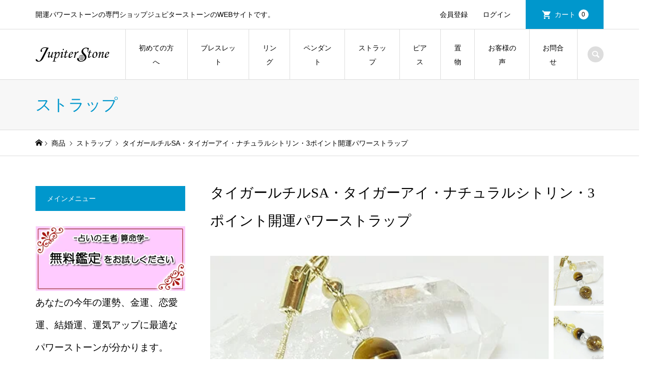

--- FILE ---
content_type: text/html; charset=UTF-8
request_url: https://jupiter-stone.com/item/itemgenre/strap/tigerrutilatedquartz-tigereye-naturalcitrine/.html
body_size: 18031
content:
<!DOCTYPE html><html lang="ja"><head ><meta charset="UTF-8"><meta name="description" content="メインストーンには、ビジネスにおける金運アップ、強力なリーダーシップを発揮させてくれる「タイガールチルクォーツ」の11mを使用しています。真ん中に位置している石は、願望達成エネルギーが強力なタイガーアイの8mm。"><meta name="viewport" content="width=device-width"><link media="all" href="https://jupiter-stone.com/wp/wp-content/cache/autoptimize/css/autoptimize_157f9b87d927d2c091cf2f54e81c659b.css" rel="stylesheet"><title>タイガールチルSA・タイガーアイ・ナチュラルシトリン・3ポイント開運パワーストラップ | ジュピターストーン | 占いとパワーストーンによる開運専門サイト</title><meta name='robots' content='max-image-preview:large' /><link rel="alternate" type="application/rss+xml" title="ジュピターストーン | 占いとパワーストーンによる開運専門サイト &raquo; タイガールチルSA・タイガーアイ・ナチュラルシトリン・3ポイント開運パワーストラップ のコメントのフィード" href="https://jupiter-stone.com/item/itemgenre/strap/tigerrutilatedquartz-tigereye-naturalcitrine/.html/feed" /><link rel="alternate" title="oEmbed (JSON)" type="application/json+oembed" href="https://jupiter-stone.com/wp-json/oembed/1.0/embed?url=https%3A%2F%2Fjupiter-stone.com%2Fitem%2Fitemgenre%2Fstrap%2Ftigerrutilatedquartz-tigereye-naturalcitrine%2F.html" /><link rel="alternate" title="oEmbed (XML)" type="text/xml+oembed" href="https://jupiter-stone.com/wp-json/oembed/1.0/embed?url=https%3A%2F%2Fjupiter-stone.com%2Fitem%2Fitemgenre%2Fstrap%2Ftigerrutilatedquartz-tigereye-naturalcitrine%2F.html&#038;format=xml" /><link rel="preconnect" href="https://fonts.googleapis.com"><link rel="preconnect" href="https://fonts.gstatic.com" crossorigin><link href="https://fonts.googleapis.com/css2?family=Noto+Sans+JP:wght@400;600" rel="stylesheet"><link rel='stylesheet' id='dashicons-css' href='https://jupiter-stone.com/wp/wp-includes/css/dashicons.min.css?ver=6.9' type='text/css' media='all' /> <script type="text/javascript" src="https://jupiter-stone.com/wp/wp-includes/js/jquery/jquery.min.js?ver=3.7.1" id="jquery-core-js"></script> <script type="text/javascript" id="aurora-heatmap-js-extra">var aurora_heatmap = {"_mode":"reporter","ajax_url":"https://jupiter-stone.com/wp/wp-admin/admin-ajax.php","action":"aurora_heatmap","reports":"click_pc,click_mobile","debug":"0","ajax_delay_time":"3000","ajax_interval":"10","ajax_bulk":null};
//# sourceURL=aurora-heatmap-js-extra</script> <script type="text/javascript" id="__ytprefs__-js-extra">var _EPYT_ = {"ajaxurl":"https://jupiter-stone.com/wp/wp-admin/admin-ajax.php","security":"7ca0cb64de","gallery_scrolloffset":"20","eppathtoscripts":"https://jupiter-stone.com/wp/wp-content/plugins/youtube-embed-plus/scripts/","eppath":"https://jupiter-stone.com/wp/wp-content/plugins/youtube-embed-plus/","epresponsiveselector":"[\"iframe.__youtube_prefs__\",\"iframe[src*='youtube.com']\",\"iframe[src*='youtube-nocookie.com']\",\"iframe[data-ep-src*='youtube.com']\",\"iframe[data-ep-src*='youtube-nocookie.com']\",\"iframe[data-ep-gallerysrc*='youtube.com']\"]","epdovol":"1","version":"14.2.4","evselector":"iframe.__youtube_prefs__[src], iframe[src*=\"youtube.com/embed/\"], iframe[src*=\"youtube-nocookie.com/embed/\"]","ajax_compat":"","maxres_facade":"eager","ytapi_load":"light","pause_others":"","stopMobileBuffer":"1","facade_mode":"","not_live_on_channel":""};
//# sourceURL=__ytprefs__-js-extra</script> <link rel="https://api.w.org/" href="https://jupiter-stone.com/wp-json/" /><link rel="alternate" title="JSON" type="application/json" href="https://jupiter-stone.com/wp-json/wp/v2/posts/4943" /><link rel="EditURI" type="application/rsd+xml" title="RSD" href="https://jupiter-stone.com/wp/xmlrpc.php?rsd" /><meta name="generator" content="WordPress 6.9" /><link rel="canonical" href="https://jupiter-stone.com/item/itemgenre/strap/tigerrutilatedquartz-tigereye-naturalcitrine/.html" /><link rel='shortlink' href='https://jupiter-stone.com/?p=4943' /><meta property="og:title" content="タイガールチルSA・タイガーアイ・ナチュラルシトリン・3ポイント開運パワーストラップ"><meta property="og:type" content="product"><meta property="og:description" content="タイガールチルSA・タイガーアイ・ナチュラルシトリン・3ポイント開運パワーストラップ"><meta property="og:url" content="https://jupiter-stone.com/item/itemgenre/strap/tigerrutilatedquartz-tigereye-naturalcitrine/.html"><meta property="og:image" content="https://jupiter-stone.com/wp/wp-content/uploads/2020/02/金運ストラップ-1-a-120x120.jpg"><meta property="og:site_name" content="ジュピターストーン | 占いとパワーストーンによる開運専門サイト"><script src="//accaii.com/jupiterstone/script.js" async></script><noscript><img src="//accaii.com/jupiterstone/script?guid=on"></noscript> <script async src="https://s.yimg.jp/images/listing/tool/cv/ytag.js"></script> <script>window.yjDataLayer = window.yjDataLayer || [];
function ytag() { yjDataLayer.push(arguments); }
ytag({"type":"ycl_cookie"});</script> </head><body class="wp-singular post-template-default single single-post postid-4943 single-format-standard wp-embed-responsive wp-theme-iconic_tcd062 single-item l-sidebar--type1 l-header__fix"><div id="site_loader_overlay"><div id="site_loader_animation" class="c-load--type1"></div></div><header id="js-header" class="l-header"><div class="p-header__top"><div class="p-header__top__inner l-inner"><div class="p-header-description">開運パワーストーンの専門ショップジュピターストーンのWEBサイトです。</div><ul class="p-header__welcart-nav"><li><a href="https://jupiter-stone.com/usces-member?usces_page=newmember">会員登録</a></li><li class="p-header__welcart-nav__login"><a href="https://jupiter-stone.com/usces-member?usces_page=login">ログイン</a></li><li class="p-header__welcart-nav__cart"><a id="js-header-cart" href="https://jupiter-stone.com/usces-cart">カート<span class="p-header__welcart-nav__badge">0</span></a></li></ul></div></div><div class="l-header__bar p-header__bar"><div class="p-header__bar__inner l-inner"><div class="p-logo p-header__logo p-header__logo--retina"> <a href="https://jupiter-stone.com/"><img src="https://jupiter-stone.com/wp/wp-content/uploads/2022/08/bc9292fd0eb3957167d870bf4706ea07.png" alt="ジュピターストーン | 占いとパワーストーンによる開運専門サイト" width="150"></a></div><div class="p-logo p-header__logo--mobile p-header__logo--retina"> <a href="https://jupiter-stone.com/"><img src="https://jupiter-stone.com/wp/wp-content/uploads/2018/12/ロゴSP.jpg" alt="ジュピターストーン | 占いとパワーストーンによる開運専門サイト" width="50"></a></div> <a href="https://jupiter-stone.com/usces-cart" id="js-header-cart--mobile" class="p-cart-button c-cart-button"><span class="p-header__welcart-nav__badge">0</span></a> <a href="#" id="js-menu-button" class="p-menu-button c-menu-button"></a><nav class="p-global-nav__container"><ul id="js-global-nav" class="p-global-nav"><li id="menu-item-83" class="menu-item menu-item-type-post_type menu-item-object-page menu-item-home menu-item-has-children menu-item-83"><a href="https://jupiter-stone.com/">初めての方へ<span></span></a><ul class="sub-menu"><li id="menu-item-712" class="menu-item menu-item-type-post_type menu-item-object-page menu-item-712"><a href="https://jupiter-stone.com/first">ご利用ガイド<span></span></a></li><li id="menu-item-3147" class="menu-item menu-item-type-post_type menu-item-object-page menu-item-3147"><a href="https://jupiter-stone.com/privacypolicy">プライバシーポリシー<span></span></a></li><li id="menu-item-3148" class="menu-item menu-item-type-post_type menu-item-object-page menu-item-3148"><a href="https://jupiter-stone.com/legal">特定商取引に関する表示<span></span></a></li></ul></li><li id="menu-item-181" class="menu-item menu-item-type-taxonomy menu-item-object-category menu-item-has-children menu-item-181"><a href="https://jupiter-stone.com/category/item/itemgenre/bracelet">ブレスレット<span></span></a><ul class="sub-menu"><li id="menu-item-486" class="menu-item menu-item-type-post_type menu-item-object-page menu-item-486"><a href="https://jupiter-stone.com/orderbracelet">オーダーメイド<span></span></a></li><li id="menu-item-748" class="menu-item menu-item-type-post_type menu-item-object-page menu-item-748"><a href="https://jupiter-stone.com/kinunboosterbracelet">金運ブレスレット<span></span></a></li></ul></li><li id="menu-item-183" class="menu-item menu-item-type-taxonomy menu-item-object-category menu-item-has-children menu-item-183"><a href="https://jupiter-stone.com/category/item/itemgenre/ring">リング<span></span></a><ul class="sub-menu"><li id="menu-item-746" class="menu-item menu-item-type-taxonomy menu-item-object-category menu-item-746"><a href="https://jupiter-stone.com/category/item/itemgenre/ring/kinun-ring">金運・仕事運リング<span></span></a></li><li id="menu-item-744" class="menu-item menu-item-type-taxonomy menu-item-object-category menu-item-744"><a href="https://jupiter-stone.com/category/item/itemgenre/ring/love-ring">恋愛・結婚運リング<span></span></a></li><li id="menu-item-745" class="menu-item menu-item-type-taxonomy menu-item-object-category menu-item-745"><a href="https://jupiter-stone.com/category/item/itemgenre/ring/beautyhealth-ring">美・健康・癒し運リング<span></span></a></li><li id="menu-item-742" class="menu-item menu-item-type-taxonomy menu-item-object-category menu-item-742"><a href="https://jupiter-stone.com/category/item/itemgenre/ring/relations-ring">人間関係運リング<span></span></a></li><li id="menu-item-747" class="menu-item menu-item-type-taxonomy menu-item-object-category menu-item-747"><a href="https://jupiter-stone.com/category/item/itemgenre/ring/spi-ring">魔除け・スピリチュアルリング<span></span></a></li><li id="menu-item-743" class="menu-item menu-item-type-taxonomy menu-item-object-category menu-item-743"><a href="https://jupiter-stone.com/category/item/itemgenre/ring/study-ring">学業・試験運リング<span></span></a></li></ul></li><li id="menu-item-182" class="menu-item menu-item-type-taxonomy menu-item-object-category menu-item-has-children menu-item-182"><a href="https://jupiter-stone.com/category/item/itemgenre/pendant">ペンダント<span></span></a><ul class="sub-menu"><li id="menu-item-740" class="menu-item menu-item-type-taxonomy menu-item-object-category menu-item-740"><a href="https://jupiter-stone.com/category/item/itemgenre/pendant/kinun-pdt">金運・仕事運ペンダント<span></span></a></li><li id="menu-item-738" class="menu-item menu-item-type-taxonomy menu-item-object-category menu-item-738"><a href="https://jupiter-stone.com/category/item/itemgenre/pendant/love-pdt">恋愛・結婚運ペンダント<span></span></a></li><li id="menu-item-739" class="menu-item menu-item-type-taxonomy menu-item-object-category menu-item-739"><a href="https://jupiter-stone.com/category/item/itemgenre/pendant/beautyhealth-pdt">美・健康・癒し運ペンダント<span></span></a></li><li id="menu-item-736" class="menu-item menu-item-type-taxonomy menu-item-object-category menu-item-736"><a href="https://jupiter-stone.com/category/item/itemgenre/pendant/relations-pdt">人間関係運ペンダント<span></span></a></li><li id="menu-item-741" class="menu-item menu-item-type-taxonomy menu-item-object-category menu-item-741"><a href="https://jupiter-stone.com/category/item/itemgenre/pendant/spi-pdt">魔除け・スピリチュアルペンダント<span></span></a></li><li id="menu-item-737" class="menu-item menu-item-type-taxonomy menu-item-object-category menu-item-737"><a href="https://jupiter-stone.com/category/item/itemgenre/pendant/study-pdt">学業・試験運ペンダント<span></span></a></li></ul></li><li id="menu-item-180" class="menu-item menu-item-type-taxonomy menu-item-object-category current-post-ancestor current-menu-parent current-post-parent menu-item-has-children menu-item-180"><a href="https://jupiter-stone.com/category/item/itemgenre/strap">ストラップ<span></span></a><ul class="sub-menu"><li id="menu-item-759" class="menu-item menu-item-type-taxonomy menu-item-object-category menu-item-759"><a href="https://jupiter-stone.com/category/item/itemgenre/strap/kinun-strap">金運・仕事ストラップ<span></span></a></li><li id="menu-item-757" class="menu-item menu-item-type-taxonomy menu-item-object-category menu-item-757"><a href="https://jupiter-stone.com/category/item/itemgenre/strap/love-strap">恋愛・結婚運ストラップ<span></span></a></li><li id="menu-item-758" class="menu-item menu-item-type-taxonomy menu-item-object-category menu-item-758"><a href="https://jupiter-stone.com/category/item/itemgenre/strap/beautyhealth-strap">美・健康・癒しストラップ<span></span></a></li><li id="menu-item-755" class="menu-item menu-item-type-taxonomy menu-item-object-category menu-item-755"><a href="https://jupiter-stone.com/category/item/itemgenre/strap/relations-strap">人間関係運ストラップ<span></span></a></li><li id="menu-item-760" class="menu-item menu-item-type-taxonomy menu-item-object-category menu-item-760"><a href="https://jupiter-stone.com/category/item/itemgenre/strap/spi-strap">魔除け・スピリチュアルストラップ<span></span></a></li><li id="menu-item-756" class="menu-item menu-item-type-taxonomy menu-item-object-category menu-item-756"><a href="https://jupiter-stone.com/category/item/itemgenre/strap/study-strap">学業・試験運ストラップ<span></span></a></li></ul></li><li id="menu-item-16485" class="menu-item menu-item-type-taxonomy menu-item-object-category menu-item-16485"><a href="https://jupiter-stone.com/category/item/itemgenre/earrings">ピアス<span></span></a></li><li id="menu-item-23178" class="menu-item menu-item-type-taxonomy menu-item-object-category menu-item-23178"><a href="https://jupiter-stone.com/category/item/itemgenre/okimono">置物<span></span></a></li><li id="menu-item-483" class="menu-item menu-item-type-taxonomy menu-item-object-category menu-item-has-children menu-item-483"><a href="https://jupiter-stone.com/category/blog/taiken">お客様の声<span></span></a><ul class="sub-menu"><li id="menu-item-484" class="menu-item menu-item-type-taxonomy menu-item-object-category menu-item-484"><a href="https://jupiter-stone.com/category/blog/taiken/brace">パワーストーンブレスレット体験談<span></span></a></li><li id="menu-item-3510" class="menu-item menu-item-type-taxonomy menu-item-object-category menu-item-3510"><a href="https://jupiter-stone.com/category/blog/taiken/rng">リング体験談<span></span></a></li><li id="menu-item-485" class="menu-item menu-item-type-taxonomy menu-item-object-category menu-item-485"><a href="https://jupiter-stone.com/category/blog/taiken/pdt">ペンダント体験<span></span></a></li></ul></li><li id="menu-item-3144" class="menu-item menu-item-type-custom menu-item-object-custom menu-item-3144"><a href="https://39auto.biz/jupiterstone/registp.php?pid=14">お問合せ<span></span></a></li><li class="p-global-nav__item-welcart--mobile"><a href="https://jupiter-stone.com/usces-member?usces_page=newmember">会員登録</a></li><li class="p-global-nav__item-welcart--mobile"><a href="https://jupiter-stone.com/usces-member?usces_page=login">ログイン</a></li><li class="p-header-search--mobile"><form action="https://jupiter-stone.com/" method="get"><input type="text" name="s" value="" class="p-header-search__input" placeholder="SEARCH"><input type="submit" value="&#xe915;" class="p-header-search__submit"></form></li></ul></nav><div class="p-header-search"><form action="https://jupiter-stone.com/" method="get"> <input type="text" name="s" value="" class="p-header-search__input" placeholder="SEARCH"></form> <a href="#" id="js-search-button" class="p-search-button c-search-button"></a></div></div></div><div class="p-header-view-cart" id="js-header-view-cart"><div class="js-header-view-cart-inner"><p class="p-wc-empty_cart">只今、カートに商品はございません。</p></div></div></header><main class="l-main"><header class="p-page-header"><div class="p-page-header__inner l-inner"><div class="p-page-header__title">ストラップ</div></div></header><div class="p-breadcrumb c-breadcrumb"><ul class="p-breadcrumb__inner c-breadcrumb__inner l-inner" itemscope itemtype="https://schema.org/BreadcrumbList"><li class="p-breadcrumb__item c-breadcrumb__item p-breadcrumb__item--home c-breadcrumb__item--home" itemprop="itemListElement" itemscope itemtype="https://schema.org/ListItem"> <a href="https://jupiter-stone.com/" itemprop="item"><span itemprop="name">HOME</span></a><meta itemprop="position" content="1" /></li><li class="p-breadcrumb__item c-breadcrumb__item" itemprop="itemListElement" itemscope itemtype="https://schema.org/ListItem"> <a href="https://jupiter-stone.com/category/item" itemprop="item"> <span itemprop="name">商品</span> </a><meta itemprop="position" content="2" /></li><li class="p-breadcrumb__item c-breadcrumb__item" itemprop="itemListElement" itemscope itemtype="https://schema.org/ListItem"> <a href="https://jupiter-stone.com/category/item/itemgenre/strap" itemprop="item"> <span itemprop="name">ストラップ</span> </a><meta itemprop="position" content="3" /></li><li class="p-breadcrumb__item c-breadcrumb__item"> <span itemprop="name">タイガールチルSA・タイガーアイ・ナチュラルシトリン・3ポイント開運パワーストラップ</span></li></ul></div><div class="l-inner l-2columns"><article class="p-entry p-entry-item l-primary"><h1 class="p-entry__title p-entry-item__title">タイガールチルSA・タイガーアイ・ナチュラルシトリン・3ポイント開運パワーストラップ</h1><div class="p-entry-item__images" id="js-entry-item__images"><div class="p-entry-item__mainimage"><img width="400" height="300" src="https://jupiter-stone.com/wp/wp-content/uploads/2020/02/金運ストラップ-1-a.jpg" class="attachment-740x540 size-740x540" alt="kinunstrap_1_10" decoding="async" loading="lazy" /></div><div class="p-entry-item__subimages"><div class="p-entry-item__subimage is-active"><img width="400" height="300" src="https://jupiter-stone.com/wp/wp-content/uploads/2020/02/金運ストラップ-1-a.jpg" class="attachment-740x540 size-740x540" alt="kinunstrap_1_10" decoding="async" loading="lazy" /></div><div class="p-entry-item__subimage"><img width="400" height="300" src="https://jupiter-stone.com/wp/wp-content/uploads/2020/02/金運ストラップ-1-b.jpg" class="attachment-740x540 size-740x540" alt="kinunstrap_1_10" decoding="async" loading="lazy" /></div><div class="p-entry-item__subimage"><img width="400" height="300" src="https://jupiter-stone.com/wp/wp-content/uploads/2020/02/金運ストラップ-1-c.jpg" class="attachment-740x540 size-740x540" alt="kinunstrap_1_10" decoding="async" loading="lazy" /></div><div class="p-entry-item__subimage"><img width="400" height="300" src="https://jupiter-stone.com/wp/wp-content/uploads/2020/02/金運ストラップ-1-d.jpg" class="attachment-740x540 size-740x540" alt="kinunstrap_1_10" decoding="async" loading="lazy" /></div><div class="p-entry-item__subimage"><img width="400" height="300" src="https://jupiter-stone.com/wp/wp-content/uploads/2020/02/16ca4e2a3e1473877723ebf74f5e5ee1-1-2.jpg" class="attachment-740x540 size-740x540" alt="kinunstrap_1_10" decoding="async" loading="lazy" /></div></div></div><div class="p-entry-item__body-cart"><div class="p-entry__body p-entry-item__body"><p>メインストーンには、ビジネスにおける金運アップ、強力なリーダーシップを発揮させてくれる「タイガールチルクォーツ」の11mを使用しています。</p><p>真ん中に位置している石は、願望達成エネルギーが強力なタイガーアイの8mm。</p><p>一番上には、商売繁盛、富をもたらすとされる「幸運の石」ナチュラルシトリンの6.5mmを使用しています。</p><p>それぞれの石の間には、クリアな水晶ロンデルとラウンデルが入っており、これによってエネルギーのバランス調整をしております。</p><p>タイガールチルクォーツ、タイガーアイ、ナチュラルシトリン、この3つのパワーストーンのエネルギーが増幅されたストラップです。</p></div><div class="p-entry-item__carts p-entry-item__body"><form action="https://jupiter-stone.com/usces-cart" method="post"><div class="p-entry-item__cart"><p class="p-entry-item__cart-stock-status">在庫状態 : 在庫有り</p><p class="p-entry-item__cart-price">販売価格&nbsp;&nbsp;<span class="p-entry-item__price p-price">¥9,900</span><em class="tax">（税込）</em></p> <span class="ss_itemGpExp"></span><p class="p-entry-item__cart-option">パーツカラー選択&nbsp;&nbsp; <label for='itemOption[4943][kinunstrap_1_10][%E3%83%91%E3%83%BC%E3%83%84%E3%82%AB%E3%83%A9%E3%83%BC%E9%81%B8%E6%8A%9E]' class='iopt_label'></label> <select name='itemOption[4943][kinunstrap_1_10][%E3%83%91%E3%83%BC%E3%83%84%E3%82%AB%E3%83%A9%E3%83%BC%E9%81%B8%E6%8A%9E]' id='itemOption[4943][kinunstrap_1_10][%E3%83%91%E3%83%BC%E3%83%84%E3%82%AB%E3%83%A9%E3%83%BC%E9%81%B8%E6%8A%9E]' class='iopt_select' onKeyDown="if (event.keyCode == 13) {return false;}"><option value='#NONE#' selected="selected">選択してください</option><option value='ゴールドカラー'>ゴールドカラー</option><option value='シルバーカラー'>シルバーカラー</option> </select></p><p class="p-entry-item__cart-option">パーツタイプ選択&nbsp;&nbsp; <label for='itemOption[4943][kinunstrap_1_10][%E3%83%91%E3%83%BC%E3%83%84%E3%82%BF%E3%82%A4%E3%83%97%E9%81%B8%E6%8A%9E]' class='iopt_label'></label> <select name='itemOption[4943][kinunstrap_1_10][%E3%83%91%E3%83%BC%E3%83%84%E3%82%BF%E3%82%A4%E3%83%97%E9%81%B8%E6%8A%9E]' id='itemOption[4943][kinunstrap_1_10][%E3%83%91%E3%83%BC%E3%83%84%E3%82%BF%E3%82%A4%E3%83%97%E9%81%B8%E6%8A%9E]' class='iopt_select' onKeyDown="if (event.keyCode == 13) {return false;}"><option value='#NONE#' selected="selected">選択してください</option><option value='ストラップタイプ'>ストラップタイプ</option><option value='スマホジャックタイプ（差込：黒）'>スマホジャックタイプ（差込：黒）</option><option value='スマホジャックタイプ（差込：白）'>スマホジャックタイプ（差込：白）</option> </select></p><p class="p-entry-item__cart-option">イニシャルタグ（オプション）&nbsp;&nbsp; <label for='itemOption[4943][kinunstrap_1_10][%E3%82%A4%E3%83%8B%E3%82%B7%E3%83%A3%E3%83%AB%E3%82%BF%E3%82%B0%EF%BC%88%E3%82%AA%E3%83%97%E3%82%B7%E3%83%A7%E3%83%B3%EF%BC%89]' class='iopt_label'></label> <select name='itemOption[4943][kinunstrap_1_10][%E3%82%A4%E3%83%8B%E3%82%B7%E3%83%A3%E3%83%AB%E3%82%BF%E3%82%B0%EF%BC%88%E3%82%AA%E3%83%97%E3%82%B7%E3%83%A7%E3%83%B3%EF%BC%89]' id='itemOption[4943][kinunstrap_1_10][%E3%82%A4%E3%83%8B%E3%82%B7%E3%83%A3%E3%83%AB%E3%82%BF%E3%82%B0%EF%BC%88%E3%82%AA%E3%83%97%E3%82%B7%E3%83%A7%E3%83%B3%EF%BC%89]' class='iopt_select' onKeyDown="if (event.keyCode == 13) {return false;}"><option value='必要ない' selected="selected">必要ない</option><option value='Aのイニシャルを希望（1100円・税込）'>Aのイニシャルを希望（1100円・税込）</option><option value='Bのイニシャルを希望（1100円・税込）'>Bのイニシャルを希望（1100円・税込）</option><option value='Cのイニシャルを希望（1100円・税込）'>Cのイニシャルを希望（1100円・税込）</option><option value='Dのイニシャルを希望（1100円・税込）'>Dのイニシャルを希望（1100円・税込）</option><option value='Eのイニシャルを希望（1100円・税込）'>Eのイニシャルを希望（1100円・税込）</option><option value='Fのイニシャルを希望（1100円・税込）'>Fのイニシャルを希望（1100円・税込）</option><option value='Gのイニシャルを希望（1100円・税込）'>Gのイニシャルを希望（1100円・税込）</option><option value='Hのイニシャルを希望（1100円・税込）'>Hのイニシャルを希望（1100円・税込）</option><option value='Iのイニシャルを希望（1100円・税込）'>Iのイニシャルを希望（1100円・税込）</option><option value='Jのイニシャルを希望（1100円・税込）'>Jのイニシャルを希望（1100円・税込）</option><option value='Kのイニシャルを希望（1100円・税込）'>Kのイニシャルを希望（1100円・税込）</option><option value='Lのイニシャルを希望（1100円・税込）'>Lのイニシャルを希望（1100円・税込）</option><option value='Mのイニシャルを希望（1100円・税込）'>Mのイニシャルを希望（1100円・税込）</option><option value='Nのイニシャルを希望（1100円・税込）'>Nのイニシャルを希望（1100円・税込）</option><option value='Oのイニシャルを希望（1100円・税込）'>Oのイニシャルを希望（1100円・税込）</option><option value='Pのイニシャルを希望（1100円・税込）'>Pのイニシャルを希望（1100円・税込）</option><option value='Qのイニシャルを希望（1100円・税込）'>Qのイニシャルを希望（1100円・税込）</option><option value='Rのイニシャルを希望（1100円・税込）'>Rのイニシャルを希望（1100円・税込）</option><option value='Sのイニシャルを希望（1100円・税込）'>Sのイニシャルを希望（1100円・税込）</option><option value='Tのイニシャルを希望（1100円・税込）'>Tのイニシャルを希望（1100円・税込）</option><option value='Uのイニシャルを希望（1100円・税込）'>Uのイニシャルを希望（1100円・税込）</option><option value='Vのイニシャルを希望（1100円・税込）'>Vのイニシャルを希望（1100円・税込）</option><option value='Wのイニシャルを希望（1100円・税込）'>Wのイニシャルを希望（1100円・税込）</option><option value='Xのイニシャルを希望（1100円・税込）'>Xのイニシャルを希望（1100円・税込）</option><option value='Yのイニシャルを希望（1100円・税込）'>Yのイニシャルを希望（1100円・税込）</option><option value='Zのイニシャルを希望（1100円・税込）'>Zのイニシャルを希望（1100円・税込）</option> </select></p><p class="p-entry-item__cart-option">【浄化用アイテム同時購入】&nbsp;&nbsp; <label for='itemOption[4943][kinunstrap_1_10][%E3%80%90%E6%B5%84%E5%8C%96%E7%94%A8%E3%82%A2%E3%82%A4%E3%83%86%E3%83%A0%E5%90%8C%E6%99%82%E8%B3%BC%E5%85%A5%E3%80%91]' class='iopt_label'></label> <select name='itemOption[4943][kinunstrap_1_10][%E3%80%90%E6%B5%84%E5%8C%96%E7%94%A8%E3%82%A2%E3%82%A4%E3%83%86%E3%83%A0%E5%90%8C%E6%99%82%E8%B3%BC%E5%85%A5%E3%80%91]' id='itemOption[4943][kinunstrap_1_10][%E3%80%90%E6%B5%84%E5%8C%96%E7%94%A8%E3%82%A2%E3%82%A4%E3%83%86%E3%83%A0%E5%90%8C%E6%99%82%E8%B3%BC%E5%85%A5%E3%80%91]' class='iopt_select' onKeyDown="if (event.keyCode == 13) {return false;}"><option value='必要ない' selected="selected">必要ない</option><option value='スペシャル浄化スプレー（5500円・税込）'>スペシャル浄化スプレー（5500円・税込）</option><option value='水晶さざれ100g（880円・税込）'>水晶さざれ100g（880円・税込）</option><option value='水晶さざれ200g（1,760円・税込）'>水晶さざれ200g（1,760円・税込）</option><option value='水晶さざれ300g（2,640円・税込）'>水晶さざれ300g（2,640円・税込）</option><option value='アメジストさざれ100g（880円・税込）'>アメジストさざれ100g（880円・税込）</option><option value='アメジストさざれ200g（1,760円・税込）'>アメジストさざれ200g（1,760円・税込）</option><option value='アメジストさざれ300g（2,640円・税込）'>アメジストさざれ300g（2,640円・税込）</option> </select></p><p class="p-entry-item__cart-quantity">数量&nbsp;&nbsp;<input name="quant[4943][kinunstrap_1_10]" type="number" min="1" id="quant[4943][kinunstrap_1_10]" class="skuquantity" value="1" onKeyDown="if (event.keyCode == 13) {return false;}" /> 個</p><p class="p-entry-item__cart-button"><input name="zaikonum[4943][kinunstrap_1_10]" type="hidden" id="zaikonum[4943][kinunstrap_1_10]" value="" /> <input name="zaiko[4943][kinunstrap_1_10]" type="hidden" id="zaiko[4943][kinunstrap_1_10]" value="0" /> <input name="gptekiyo[4943][kinunstrap_1_10]" type="hidden" id="gptekiyo[4943][kinunstrap_1_10]" value="0" /> <input name="skuPrice[4943][kinunstrap_1_10]" type="hidden" id="skuPrice[4943][kinunstrap_1_10]" value="9900" /> <input name="inCart[4943][kinunstrap_1_10]" type="submit" id="inCart[4943][kinunstrap_1_10]" class="skubutton p-wc-button-sku p-button" value="カートに追加" onclick="return uscesCart.intoCart( '4943','kinunstrap_1_10' )" /><input name="usces_referer" type="hidden" value="/item/itemgenre/strap/tigerrutilatedquartz-tigereye-naturalcitrine/.html" /></p><p class="p-entry-item__cart-error_message p-wc-error_message"></p></div></form></div></div><div class="favorite-button"><input type="button" class="add-favorite not-login" id="add-favorite-4943" data-post_id="4943" value="お気に入りに追加"></div><div class="p-entry-item__tabs-container"> <input type="radio" id="item-tab--1" name="item-tab" class="tab-radio tab-radio--1" checked='checked'><input type="radio" id="item-tab--2" name="item-tab" class="tab-radio tab-radio--2"><ul class="p-entry-item__tabs p-entry-item__body"><li class="tab-label--1"><label for="item-tab--1">使用パワーストーン</label></li><li class="tab-label--2"><label for="item-tab--2">商品仕様</label></li></ul><div class="p-entry-item__tab-content p-entry-item__tab-content--1 p-entry__body p-entry-item__body"><div id="toc_container" class="toc_white no_bullets"><p class="toc_title">目次</p><ul class="toc_list"><li><a href="#i"><span class="toc_number toc_depth_1">1</span> タイガールチルクォーツ</a></li><li><a href="#i-2"><span class="toc_number toc_depth_1">2</span> タイガーアイ</a></li><li><a href="#i-3"><span class="toc_number toc_depth_1">3</span> ナチュラルシトリン</a></li><li><a href="#i-4"><span class="toc_number toc_depth_1">4</span> 水晶（ロンデル＆ラウンデル）</a></li></ul></div><h3 class="style3a"><span id="i">タイガールチルクォーツ</span></h3><p>タイガールチルクォーツは、ゴールドルチルクォーツ等と同様のルチルクォーツの仲間です。</p><p>ブラウンからゴールドのグラデーションが<span style="font-weight: 400;">、タイガーアイに似ている事から「タイガールチル」と名付けられました。</span></p><p>タイガールチルは、ゴールドルチルと同じく、金運アップ効果が高いことで知られています。</p><p>ギラリとしたゴールドルチルは、まさに「金運」という感じですが、抵抗があるという方も中にはいらっしゃいます。</p><p>そんな中、タイガールチルはブラウンからゴールドの落ち着いた色合い。<br /> シックな雰囲気で、男女を問わず人気急上昇中なのが、このタイガールチルクォーツなのです。</p><p>タイガールチルクォーツは、持ち主に自信を与え、行動力を促すことにより、金運や仕事運をアップすると言われています。</p><p>持ち主のオーラを浄化し、活性化させることでマイナスのエネルギーも吹き飛ばしてくれるパワーストーンです。</p><p>タイガールチルクォーツは、エネルギーを活性化させ、持ち主に金運・仕事運を引き寄せてくれるのです。</p><p>奥底に眠っている力を活性化するとも言われています。</p><p>そのため、集中力や粘り強さが欲しい方や本来持っている能力を引き出したい方にもおススメです。</p><p>タイガールチルのクォーツ（針）が上へ上へと伸びていく姿は「前向きな上昇」を意味します。</p><p>非常にポジティブなエネルギーを持つ石なので、挫折や困難を経験しているならば、いち早く抜け出すパワーをくれるでしょう。</p><p>また、タイガールチルクォーツは、持ち主の夢を叶えるパワーが強力な石としても知られています。</p><p>創造力を高める力によって、思い描く未来を具現化させる事ができるからです。</p><p>描いているイメージがリアルであればあるほど、石が与える力は大きくなり、夢を実現させると言います。</p><p>タイガールチルクォーツは、勇気と自信、行動力を引きだすことによって、金運・仕事運を飛躍的にアップさせてくれるのです。</p><h3 class="style3a"><span id="i-2">タイガーアイ</span></h3><p>タイガーアイは「金運」や「仕事運」を高めてくれるとして非常に高い人気を誇っています。</p><p>その特有な縞模様が「虎の眼」のように見えることから「虎の眼のようにすべてを見通す」と考えられてきました。</p><p>「虎の眼」のパワーは、洞察力を高め、自分にとって本当に必要なものを見抜くことで、災厄を退け、成功へと導くと言われます。</p><p>タイガーアイは決断力、行動力を高めてくれるとも言われますので、新規事業を立ちあげようとする方や何かとクヨクヨと考えて行動に移せない方は、自信ある第一歩が踏み出せるようになるでしょう。</p><p>ちなみに、ゴールドルチルが金銭を“引き寄せる“のに対してタイガーアイは金銭を”貯めていく“という方向に力を発揮してくれると言われます。</p><h3 class="style3a"><span id="i-3">ナチュラルシトリン</span></h3><p>シトリンは「ビジネス運」や「財運」をアップさせると言われるパワーストーンです。</p><p>新規事業を立ちあげようとする方や、さらなるビジネスの拡大を目指す方を、力強くサポートしてくれます。</p><p>また、目標に対しての障壁や困難が立ちはだかったとしても、それを打破する力や勇気を与えてくれるとされています。</p><p>ダイエットがなかなか続けられないという方には、持続力・継続力を養ってくれ、その効果を定着させるのに一役買ってくれるでしょう。</p><p>希望や勇気という明るいエネルギーも併せ持っていますので、ネガティブな感情に陥りやすい方には、特におススメです。</p><h3 class="style3a"><span id="i-4">水晶（ロンデル＆ラウンデル）</span></h3><p>すべてのものに対して調和、浄化、増幅させる力があると言われ、ある意味、天然石の中でも万能の存在と言えます。</p><p>上手に組み合わせることで、それぞれのパワーストーン特有のエネルギーを調和したり、増幅させたりしてくれます。</p><p>ヒーリング＆パワーアップ効果に関して、群を抜いて素晴らしい力を秘めていますので、邪気を吸ってしまった石の浄化のためにもよく使われます。</p></div><div class="p-entry-item__tab-content p-entry-item__tab-content--2 p-entry__body p-entry-item__body"><table class="p-entry-item__spec-table"><tr><th><p>商品名</p></th><td><p>タイガールチルSA・タイガーアイ・ナチュラルシトリン・3ポイント開運パワーストラップ</p></td></tr><tr><th><p>使用天然石のクォリティ＆サイズ</p></th><td><p>タイガールチルクォーツSA11mm、タイガーアイ8mm、ナチュラルシトリン6.5mm、水晶ラウンデル</p></td></tr><tr><th><p>使用ワイヤー</p></th><td><p>ナイロンコート・ワイヤー</p></td></tr><tr><th><p>備考</p></th><td><p>原石は付いておりません。</p></td></tr></table></div></div></article><aside class="p-sidebar l-secondary"><div class="p-widget p-widget-sidebar widget_text" id="text-6"><div class="p-widget__title">メインメニュー</div><div class="textwidget"><p><a href="https://jupiter-stone.com/wp/free_fortune_telling_sanmeigaku"><img loading="lazy" decoding="async" class="alignnone wp-image-2151 size-full" src="https://jupiter-stone.com/wp/wp-content/uploads/2019/12/o0400017514141388784.png" alt="算命学「無料鑑定」はこちら" width="400" height="175" /></a>あなたの今年の運勢、金運、恋愛運、結婚運、運気アップに最適なパワーストーンが分かります。</p><p><a href="https://jupiter-stone.com/orderbracelet"><img loading="lazy" decoding="async" class="aligncenter wp-image-18702 size-full" src="https://jupiter-stone.com/wp/wp-content/uploads/2023/08/39fd901aaf7acff0316a4956c0466b6f.jpg" alt="開運オーダーメイドブレスレットはこちら" width="380" height="240" /></a><br /> <a href="https://jupiter-stone.com/powerstone-ring"><img loading="lazy" decoding="async" class="aligncenter wp-image-18703 size-full" src="https://jupiter-stone.com/wp/wp-content/uploads/2023/08/1c8fff00234fac3a6b009c2556b40daa.jpg" alt="開運パワーリングはこちら" width="380" height="240" /></a><br /> <a href="https://jupiter-stone.com/kinunboosterbracelet"><img loading="lazy" decoding="async" class="aligncenter wp-image-18704 size-full" src="https://jupiter-stone.com/wp/wp-content/uploads/2023/08/a65ea9d26263b5024fa03afb0740a7f1.jpg" alt="金運ブースターブレスレットはこちら" width="380" height="240" /></a><br /> <a href="https://jupiter-stone.com/category/item/itemgenre/strap"><img loading="lazy" decoding="async" class="aligncenter wp-image-18705 size-full" src="https://jupiter-stone.com/wp/wp-content/uploads/2023/08/c21baee555ccbc75fafe332c8c68ea32.jpg" alt="開運パワーストラップはこちら" width="380" height="240" /></a><br /> <a href="https://jupiter-stone.com/powerstone-imi"><img loading="lazy" decoding="async" class="aligncenter wp-image-18706 size-full" src="https://jupiter-stone.com/wp/wp-content/uploads/2023/08/ac0ec138c553e3d74be9a9b9cd8e4abc.jpg" alt="パワーストーン効果意味辞典はこちら" width="380" height="240" /></a></p></div></div><div class="p-widget p-widget-sidebar tcdw_item_category" id="tcdw_item_category-12"><div class="p-widget__title">アイテムジャンル</div><ul class="p-widget-categories"><li class="cat-item cat-item-13"><a href="https://jupiter-stone.com/category/item/itemgenre/bracelet">ブレスレット</a><ul class='children'><li class="cat-item cat-item-18"><a href="https://jupiter-stone.com/category/item/itemgenre/bracelet/kinunbooster">金運ブースターブレスレット</a><ul class='children'><li class="cat-item cat-item-570"><a href="https://jupiter-stone.com/category/item/itemgenre/bracelet/kinunbooster/kinunbooster-basic">金運ブースターブレスレット（ベーシックタイプ）</a></li><li class="cat-item cat-item-571"><a href="https://jupiter-stone.com/category/item/itemgenre/bracelet/kinunbooster/kinunbooster-rokugousei">金運ブースターブレスレット（パワーアップタイプ）</a></li></ul></li><li class="cat-item cat-item-379"><a href="https://jupiter-stone.com/category/item/itemgenre/bracelet/kinun-bracelet">金運ブレスレット</a></li><li class="cat-item cat-item-21"><a href="https://jupiter-stone.com/category/item/itemgenre/bracelet/hiquality">極上パワーストーン</a></li></ul></li><li class="cat-item cat-item-12"><a href="https://jupiter-stone.com/category/item/itemgenre/pendant">ペンダントトップ</a><ul class='children'><li class="cat-item cat-item-29"><a href="https://jupiter-stone.com/category/item/itemgenre/pendant/kinun-pdt">金運・仕事運ペンダント</a></li><li class="cat-item cat-item-30"><a href="https://jupiter-stone.com/category/item/itemgenre/pendant/love-pdt">恋愛・結婚運ペンダント</a></li><li class="cat-item cat-item-31"><a href="https://jupiter-stone.com/category/item/itemgenre/pendant/beautyhealth-pdt">美・健康・癒し運ペンダント</a></li><li class="cat-item cat-item-32"><a href="https://jupiter-stone.com/category/item/itemgenre/pendant/spi-pdt">魔除け・スピリチュアルペンダント</a></li><li class="cat-item cat-item-33"><a href="https://jupiter-stone.com/category/item/itemgenre/pendant/relations-pdt">人間関係運ペンダント</a></li><li class="cat-item cat-item-20"><a href="https://jupiter-stone.com/category/item/itemgenre/pendant/silver-pdt">シルバーパーツペンダント</a></li><li class="cat-item cat-item-28"><a href="https://jupiter-stone.com/category/item/itemgenre/pendant/gold18k-pdt">ゴールド18Kパーツペンダント</a></li></ul></li><li class="cat-item cat-item-14"><a href="https://jupiter-stone.com/category/item/itemgenre/ring">リング</a><ul class='children'><li class="cat-item cat-item-35"><a href="https://jupiter-stone.com/category/item/itemgenre/ring/kinun-ring">金運・仕事運リング</a></li><li class="cat-item cat-item-40"><a href="https://jupiter-stone.com/category/item/itemgenre/ring/love-ring">恋愛・結婚運リング</a></li><li class="cat-item cat-item-36"><a href="https://jupiter-stone.com/category/item/itemgenre/ring/beautyhealth-ring">美・健康・癒し運リング</a></li><li class="cat-item cat-item-37"><a href="https://jupiter-stone.com/category/item/itemgenre/ring/spi-ring">魔除け・スピリチュアルリング</a></li><li class="cat-item cat-item-38"><a href="https://jupiter-stone.com/category/item/itemgenre/ring/relations-ring">人間関係運リング</a></li></ul></li><li class="cat-item cat-item-11 current-cat-item"><a href="https://jupiter-stone.com/category/item/itemgenre/strap">ストラップ</a><ul class='children'><li class="cat-item cat-item-42"><a href="https://jupiter-stone.com/category/item/itemgenre/strap/kinun-strap">金運・仕事ストラップ</a></li><li class="cat-item cat-item-43"><a href="https://jupiter-stone.com/category/item/itemgenre/strap/love-strap">恋愛・結婚運ストラップ</a></li><li class="cat-item cat-item-44"><a href="https://jupiter-stone.com/category/item/itemgenre/strap/beautyhealth-strap">美・健康・癒しストラップ</a></li><li class="cat-item cat-item-46"><a href="https://jupiter-stone.com/category/item/itemgenre/strap/spi-strap">魔除け・スピリチュアルストラップ</a></li><li class="cat-item cat-item-47"><a href="https://jupiter-stone.com/category/item/itemgenre/strap/relations-strap">人間関係運ストラップ</a></li><li class="cat-item cat-item-48"><a href="https://jupiter-stone.com/category/item/itemgenre/strap/study-strap">学業・試験運ストラップ</a></li></ul></li><li class="cat-item cat-item-415"><a href="https://jupiter-stone.com/category/item/itemgenre/earrings">ピアス</a></li><li class="cat-item cat-item-425"><a href="https://jupiter-stone.com/category/item/itemgenre/okimono">置物</a></li><li class="cat-item cat-item-569"><a href="https://jupiter-stone.com/category/item/itemgenre/purification-spray">浄化スプレー</a></li></ul></div><div class="p-widget p-widget-sidebar styled_post_list_tab_widget" id="styled_post_list_tab_widget-10"><div class="p-widget__title">お客様の声＆人気記事</div> <input type="radio" id="styled_post_list_tab_widget-10-tab--1" name="styled_post_list_tab_widget-10-tab" class="tab-radio tab-radio--1" checked="checked"><input type="radio" id="styled_post_list_tab_widget-10-tab--2" name="styled_post_list_tab_widget-10-tab" class="tab-radio tab-radio--2"><ul class="styled_post_list_tabs"><li class="tab-label--1"><label for="styled_post_list_tab_widget-10-tab--1">お客様の体験</label></li><li class="tab-label--2"><label for="styled_post_list_tab_widget-10-tab--2">人気記事</label></li></ul><ul class="styled_post_list_tab-content styled_post_list_tab-content--1 p-widget-list"><li class="p-widget-list__item"> <a class="p-hover-effect--type1" href="https://jupiter-stone.com/blog/taiken/brace/210/.html"><div class="p-widget-list__item-thumbnail p-hover-effect__image"><img width="300" height="300" src="https://jupiter-stone.com/wp/wp-content/uploads/2025/07/31fe93fbcdc0f1038888d8ea169a3a5e-300x300.jpg" class="attachment-size1 size-size1 wp-post-image" alt="" decoding="async" loading="lazy" /></div><div class="p-widget-list__item-info"><div class="p-widget-list__item-info__upper"><div class="p-widget-list__item-title p-article__title">今までパワーストーンには全く興味がありませんでした。</div></div><p class="p-widget-list__item-meta p-article__meta"><span class="p-widget-list__item-category p-article__category">パワーストーンブレスレット体験談</span></p></div> </a></li><li class="p-widget-list__item"> <a class="p-hover-effect--type1" href="https://jupiter-stone.com/blog/taiken/brace/209/.html"><div class="p-widget-list__item-thumbnail p-hover-effect__image"><img width="300" height="300" src="https://jupiter-stone.com/wp/wp-content/uploads/2025/06/e85c79bfa16032ea901dfabdd09d4667-300x300.jpg" class="attachment-size1 size-size1 wp-post-image" alt="" decoding="async" loading="lazy" /></div><div class="p-widget-list__item-info"><div class="p-widget-list__item-info__upper"><div class="p-widget-list__item-title p-article__title">眺めていると、自然と「なんとかなる」「この先きっと大丈夫...</div></div><p class="p-widget-list__item-meta p-article__meta"><span class="p-widget-list__item-category p-article__category">パワーストーンブレスレット体験談</span></p></div> </a></li><li class="p-widget-list__item"> <a class="p-hover-effect--type1" href="https://jupiter-stone.com/blog/taiken/brace/208/.html"><div class="p-widget-list__item-thumbnail p-hover-effect__image"><img width="300" height="300" src="https://jupiter-stone.com/wp/wp-content/uploads/2025/02/cd81d07c8b302ba0a40a48deb933f0e3-300x300.jpg" class="attachment-size1 size-size1 wp-post-image" alt="" decoding="async" loading="lazy" /></div><div class="p-widget-list__item-info"><div class="p-widget-list__item-info__upper"><div class="p-widget-list__item-title p-article__title">今年の開運ブレスレットちゃんも毎日かわいいです。</div></div><p class="p-widget-list__item-meta p-article__meta"><span class="p-widget-list__item-category p-article__category">パワーストーンブレスレット体験談</span></p></div> </a></li><li class="p-widget-list__item"> <a class="p-hover-effect--type1" href="https://jupiter-stone.com/blog/taiken/brace/207/.html"><div class="p-widget-list__item-thumbnail p-hover-effect__image"><img width="300" height="300" src="https://jupiter-stone.com/wp/wp-content/uploads/2025/01/34bfe490f1873284f6b05e934ef29a49-300x300.jpg" class="attachment-size1 size-size1 wp-post-image" alt="" decoding="async" loading="lazy" /></div><div class="p-widget-list__item-info"><div class="p-widget-list__item-info__upper"><div class="p-widget-list__item-title p-article__title">大好きすぎて、仕事の合間に目に入るとニヤニヤしてしまうほ...</div></div><p class="p-widget-list__item-meta p-article__meta"><span class="p-widget-list__item-category p-article__category">パワーストーンブレスレット体験談</span></p></div> </a></li><li class="p-widget-list__item"> <a class="p-hover-effect--type1" href="https://jupiter-stone.com/blog/taiken/brace/206/.html"><div class="p-widget-list__item-thumbnail p-hover-effect__image"><img width="300" height="300" src="https://jupiter-stone.com/wp/wp-content/uploads/2025/01/a79d4521606ef7fa748ff4d05bf4fd08-300x300.jpg" class="attachment-size1 size-size1 wp-post-image" alt="" decoding="async" loading="lazy" /></div><div class="p-widget-list__item-info"><div class="p-widget-list__item-info__upper"><div class="p-widget-list__item-title p-article__title">やっぱり私のためのブレスレットで嬉しいです！</div></div><p class="p-widget-list__item-meta p-article__meta"><span class="p-widget-list__item-category p-article__category">パワーストーンブレスレット体験談</span></p></div> </a></li></ul><ul class="styled_post_list_tab-content styled_post_list_tab-content--2 p-widget-list"><li class="p-widget-list__item"> <a class="p-hover-effect--type1" href="https://jupiter-stone.com/blog/taiken/brace/164/.html"><div class="p-widget-list__item-thumbnail p-hover-effect__image"><img width="300" height="300" src="https://jupiter-stone.com/wp/wp-content/uploads/2019/12/o0400030014620417571-300x300.jpg" class="attachment-size1 size-size1 wp-post-image" alt="" decoding="async" loading="lazy" /></div><div class="p-widget-list__item-info"><div class="p-widget-list__item-info__upper"><div class="p-widget-list__item-title p-article__title">夢のような幸せにめぐりあいました。</div></div><p class="p-widget-list__item-meta p-article__meta"><span class="p-widget-list__item-category p-article__category">パワーストーンブレスレット体験談</span></p></div> </a></li><li class="p-widget-list__item"> <a class="p-hover-effect--type1" href="https://jupiter-stone.com/blog/taiken/brace/158/.html"><div class="p-widget-list__item-thumbnail p-hover-effect__image"><img width="300" height="300" src="https://jupiter-stone.com/wp/wp-content/uploads/2019/12/o0370050014398851217-e1577712932768-300x300.jpg" class="attachment-size1 size-size1 wp-post-image" alt="" decoding="async" loading="lazy" /></div><div class="p-widget-list__item-info"><div class="p-widget-list__item-info__upper"><div class="p-widget-list__item-title p-article__title">それが金運の大連チャンの秘訣です。</div></div><p class="p-widget-list__item-meta p-article__meta"><span class="p-widget-list__item-category p-article__category">パワーストーンブレスレット体験談</span></p></div> </a></li><li class="p-widget-list__item"> <a class="p-hover-effect--type1" href="https://jupiter-stone.com/blog/taiken/brace/157/.html"><div class="p-widget-list__item-thumbnail p-hover-effect__image"><img width="300" height="300" src="https://jupiter-stone.com/wp/wp-content/uploads/2019/12/o0370050014391776529-e1577945752487-300x300.jpg" class="attachment-size1 size-size1 wp-post-image" alt="" decoding="async" loading="lazy" /></div><div class="p-widget-list__item-info"><div class="p-widget-list__item-info__upper"><div class="p-widget-list__item-title p-article__title">これは以前オーダーしたブレスのお陰だ！と思い今回またオー...</div></div><p class="p-widget-list__item-meta p-article__meta"><span class="p-widget-list__item-category p-article__category">パワーストーンブレスレット体験談</span></p></div> </a></li><li class="p-widget-list__item"> <a class="p-hover-effect--type1" href="https://jupiter-stone.com/blog/taiken/brace/156/.html"><div class="p-widget-list__item-thumbnail p-hover-effect__image"><img width="300" height="300" src="https://jupiter-stone.com/wp/wp-content/uploads/2019/12/o0400030014389899023-300x300.jpg" class="attachment-size1 size-size1 wp-post-image" alt="" decoding="async" loading="lazy" /></div><div class="p-widget-list__item-info"><div class="p-widget-list__item-info__upper"><div class="p-widget-list__item-title p-article__title">今まで結婚の気配も縁も無かった私が・・・</div></div><p class="p-widget-list__item-meta p-article__meta"><span class="p-widget-list__item-category p-article__category">パワーストーンブレスレット体験談</span></p></div> </a></li><li class="p-widget-list__item"> <a class="p-hover-effect--type1" href="https://jupiter-stone.com/blog/taiken/brace/130a/.html"><div class="p-widget-list__item-thumbnail p-hover-effect__image"><img width="299" height="300" src="https://jupiter-stone.com/wp/wp-content/uploads/2020/01/o0300043014148758207-e1577958266684-299x300.jpg" class="attachment-size1 size-size1 wp-post-image" alt="" decoding="async" loading="lazy" /></div><div class="p-widget-list__item-info"><div class="p-widget-list__item-info__upper"><div class="p-widget-list__item-title p-article__title">願いに「資産が劇的に増える」と入れたのが実現しています！</div></div><p class="p-widget-list__item-meta p-article__meta"><span class="p-widget-list__item-category p-article__category">パワーストーンブレスレット体験談</span></p></div> </a></li></ul></div><div class="p-widget p-widget-sidebar tcdw_item_category" id="tcdw_item_category-9"><div class="p-widget__title">パワーストーン名</div><ul class="p-widget-categories"><li class="cat-item cat-item-360"><a href="https://jupiter-stone.com/category/item/powerstone/ice-crystal">アイスクリスタル</a></li><li class="cat-item cat-item-357"><a href="https://jupiter-stone.com/category/item/powerstone/iolite">アイオライト</a></li><li class="cat-item cat-item-670"><a href="https://jupiter-stone.com/category/item/powerstone/aquaprase">アクアプレーズ</a></li><li class="cat-item cat-item-190"><a href="https://jupiter-stone.com/category/item/powerstone/aquamarine">アクアマリン</a></li><li class="cat-item cat-item-359"><a href="https://jupiter-stone.com/category/item/powerstone/azeztulite">アゼツライト</a></li><li class="cat-item cat-item-370"><a href="https://jupiter-stone.com/category/item/powerstone/apatite">アパタイト</a></li><li class="cat-item cat-item-612"><a href="https://jupiter-stone.com/category/item/powerstone/aventurine">アベンチュリン</a></li><li class="cat-item cat-item-283"><a href="https://jupiter-stone.com/category/item/powerstone/amazonite">アマゾナイト</a></li><li class="cat-item cat-item-699"><a href="https://jupiter-stone.com/category/item/powerstone/amianthus-in-quartz">アミアンサスインクルージョンクォーツ</a></li><li class="cat-item cat-item-272"><a href="https://jupiter-stone.com/category/item/powerstone/amethyst">アメジスト</a></li><li class="cat-item cat-item-265"><a href="https://jupiter-stone.com/category/item/powerstone/amethyst-elestial">アメジストエレスチャル</a></li><li class="cat-item cat-item-500"><a href="https://jupiter-stone.com/category/item/powerstone/ametrine">アメトリン</a></li><li class="cat-item cat-item-536"><a href="https://jupiter-stone.com/category/item/powerstone/alexandrite">アレキサンドライト</a></li><li class="cat-item cat-item-659"><a href="https://jupiter-stone.com/category/item/powerstone/andalusite">アンダリュサイト</a></li><li class="cat-item cat-item-585"><a href="https://jupiter-stone.com/category/item/powerstone/andesine">アンデシン</a></li><li class="cat-item cat-item-497"><a href="https://jupiter-stone.com/category/item/powerstone/amber">アンバー（琥珀）</a></li><li class="cat-item cat-item-498"><a href="https://jupiter-stone.com/category/item/powerstone/yellow-sapphire">イエローサファイア（プクラジ）</a></li><li class="cat-item cat-item-290"><a href="https://jupiter-stone.com/category/item/powerstone/itoigawa-jade">糸魚川翡翠</a></li><li class="cat-item cat-item-191"><a href="https://jupiter-stone.com/category/item/powerstone/incarose">インカローズ（ロードクロサイト）</a></li><li class="cat-item cat-item-528"><a href="https://jupiter-stone.com/category/item/powerstone/imperial-topaz">インペリアルトパーズ</a></li><li class="cat-item cat-item-424"><a href="https://jupiter-stone.com/category/item/powerstone/emerald">エメラルド</a></li><li class="cat-item cat-item-304"><a href="https://jupiter-stone.com/category/item/powerstone/angelsilica">エンジェルシリカ</a></li><li class="cat-item cat-item-602"><a href="https://jupiter-stone.com/category/item/powerstone/angel-ladder">エンジェルラダークォーツ</a></li><li class="cat-item cat-item-596"><a href="https://jupiter-stone.com/category/item/powerstone/oil-in-quartz">オイルインクォーツ</a></li><li class="cat-item cat-item-344"><a href="https://jupiter-stone.com/category/item/powerstone/onyx">オニキス</a></li><li class="cat-item cat-item-554"><a href="https://jupiter-stone.com/category/item/powerstone/oregon-sunstone">オレゴンサンストーン</a></li><li class="cat-item cat-item-275"><a href="https://jupiter-stone.com/category/item/powerstone/kyanite">カイヤナイト</a></li><li class="cat-item cat-item-475"><a href="https://jupiter-stone.com/category/item/powerstone/garden-quartz">ガーデンクォーツ</a></li><li class="cat-item cat-item-340"><a href="https://jupiter-stone.com/category/item/powerstone/gibeon-meteorite">ギベオン隕石</a></li><li class="cat-item cat-item-516"><a href="https://jupiter-stone.com/category/item/powerstone/chrysocolla">クリソコラ</a></li><li class="cat-item cat-item-289"><a href="https://jupiter-stone.com/category/item/powerstone/chrysoprase">クリソプレーズ</a></li><li class="cat-item cat-item-307"><a href="https://jupiter-stone.com/category/item/powerstone/green-phantom-quartz">グリーンファントムクォーツ</a></li><li class="cat-item cat-item-293"><a href="https://jupiter-stone.com/category/item/powerstone/kunzite">クンツァイト</a></li><li class="cat-item cat-item-358"><a href="https://jupiter-stone.com/category/item/powerstone/k2blue">K2ブルー</a></li><li class="cat-item cat-item-339"><a href="https://jupiter-stone.com/category/item/powerstone/golden-tigerseye">ゴールデンタイガーアイ</a></li><li class="cat-item cat-item-590"><a href="https://jupiter-stone.com/category/item/powerstone/golden-labradorite">ゴールデンラブラドライト</a></li><li class="cat-item cat-item-255"><a href="https://jupiter-stone.com/category/item/powerstone/goldrutilatedquartz">ゴールドルチルクォーツ</a></li><li class="cat-item cat-item-601"><a href="https://jupiter-stone.com/category/item/powerstone/zagi-moutain-quartz">ザギマウンテンクォーツ</a></li><li class="cat-item cat-item-349"><a href="https://jupiter-stone.com/category/item/powerstone/sapphire">サファイア</a></li><li class="cat-item cat-item-295"><a href="https://jupiter-stone.com/category/item/powerstone/sunstone">サンストーン</a></li><li class="cat-item cat-item-547"><a href="https://jupiter-stone.com/category/item/powerstone/citrine">シトリン</a></li><li class="cat-item cat-item-345"><a href="https://jupiter-stone.com/category/item/powerstone/quartz">水晶</a></li><li class="cat-item cat-item-578"><a href="https://jupiter-stone.com/category/item/powerstone/sugilite">スギライト</a></li><li class="cat-item cat-item-298"><a href="https://jupiter-stone.com/category/item/powerstone/scorolite">スコロライト</a></li><li class="cat-item cat-item-545"><a href="https://jupiter-stone.com/category/item/powerstone/stibnite-in-quartz">スティブナイトインクォーツ</a></li><li class="cat-item cat-item-337"><a href="https://jupiter-stone.com/category/item/powerstone/strawberry-quartz">ストロベリークォーツ</a></li><li class="cat-item cat-item-285"><a href="https://jupiter-stone.com/category/item/powerstone/superseven">スーパーセブン（セイクリッドセブン）</a></li><li class="cat-item cat-item-615"><a href="https://jupiter-stone.com/category/item/powerstone/sphene">スフェーン</a></li><li class="cat-item cat-item-334"><a href="https://jupiter-stone.com/category/item/powerstone/smoky-quartz">スモーキークォーツ</a></li><li class="cat-item cat-item-439"><a href="https://jupiter-stone.com/category/item/powerstone/turquoise">ターコイズ</a></li><li class="cat-item cat-item-548"><a href="https://jupiter-stone.com/category/item/powerstone/tiger-eye">タイガーアイ</a></li><li class="cat-item cat-item-331"><a href="https://jupiter-stone.com/category/item/powerstone/tiger-rutilated-quartz">タイガールチルクォーツ</a></li><li class="cat-item cat-item-434"><a href="https://jupiter-stone.com/category/item/powerstone/diamond">ダイヤモンド</a></li><li class="cat-item cat-item-300"><a href="https://jupiter-stone.com/category/item/powerstone/tanzanite">タンザナイト</a></li><li class="cat-item cat-item-614"><a href="https://jupiter-stone.com/category/item/powerstone/danburite">ダンビュライト</a></li><li class="cat-item cat-item-299"><a href="https://jupiter-stone.com/category/item/powerstone/charoite">チャロアイト</a></li><li class="cat-item cat-item-595"><a href="https://jupiter-stone.com/category/item/powerstone/cintamani-stone">チンターマニストーン</a></li><li class="cat-item cat-item-558"><a href="https://jupiter-stone.com/category/item/powerstone/tsavorite">ツァボライト</a></li><li class="cat-item cat-item-215"><a href="https://jupiter-stone.com/category/item/powerstone/terahertz-item">テラヘルツアイテム</a><ul class='children'><li class="cat-item cat-item-216"><a href="https://jupiter-stone.com/category/item/powerstone/terahertz-item/terahertz-bracelet">テラヘルツブレスレット</a></li><li class="cat-item cat-item-217"><a href="https://jupiter-stone.com/category/item/powerstone/terahertz-item/terahertz-necklace">テラヘルツネックレス</a></li><li class="cat-item cat-item-219"><a href="https://jupiter-stone.com/category/item/powerstone/terahertz-item/terahertz-kassa">テラヘルツかっさ</a></li><li class="cat-item cat-item-220"><a href="https://jupiter-stone.com/category/item/powerstone/terahertz-item/terahertz-pendant-magatama">テラヘルツペンダント＆勾玉</a></li><li class="cat-item cat-item-230"><a href="https://jupiter-stone.com/category/item/powerstone/terahertz-item/terahertz-etc">テラヘルツ（その他のアイテム）</a></li></ul></li><li class="cat-item cat-item-546"><a href="https://jupiter-stone.com/category/item/powerstone/dumortierite-in-quartz">デュモルチェライトインクォーツ</a></li><li class="cat-item cat-item-613"><a href="https://jupiter-stone.com/category/item/powerstone/tourmaline">トルマリン</a><ul class='children'><li class="cat-item cat-item-296"><a href="https://jupiter-stone.com/category/item/powerstone/tourmaline/green-tourmaline">グリーントルマリン</a></li><li class="cat-item cat-item-462"><a href="https://jupiter-stone.com/category/item/powerstone/tourmaline/pink-tourmaline">ピンクトルマリン</a></li></ul></li><li class="cat-item cat-item-597"><a href="https://jupiter-stone.com/category/item/powerstone/herkimerdiamond">ハーキマーダイヤモンド</a></li><li class="cat-item cat-item-619"><a href="https://jupiter-stone.com/category/item/powerstone/hyalite-opal">ハイアライトオパール</a></li><li class="cat-item cat-item-616"><a href="https://jupiter-stone.com/category/item/powerstone/hackmanite">ハックマナイト</a></li><li class="cat-item cat-item-395"><a href="https://jupiter-stone.com/category/item/powerstone/pallasite-meteorite">パラサイト隕石</a></li><li class="cat-item cat-item-532"><a href="https://jupiter-stone.com/category/item/powerstone/jade">翡翠</a></li><li class="cat-item cat-item-710"><a href="https://jupiter-stone.com/category/item/powerstone/pietersite">ピーターサイト</a></li><li class="cat-item cat-item-264"><a href="https://jupiter-stone.com/category/item/powerstone/pink-opal">ピンクオパール</a></li><li class="cat-item cat-item-301"><a href="https://jupiter-stone.com/category/item/powerstone/pink-chalcedony">ピンクカルセドニー</a></li><li class="cat-item cat-item-577"><a href="https://jupiter-stone.com/category/item/powerstone/pink-sapphire">ピンクサファイア</a></li><li class="cat-item cat-item-362"><a href="https://jupiter-stone.com/category/item/powerstone/pink-topaz">ピンクトパーズ</a></li><li class="cat-item cat-item-607"><a href="https://jupiter-stone.com/category/item/powerstone/phenakite">フェナカイト</a></li><li class="cat-item cat-item-706"><a href="https://jupiter-stone.com/category/item/powerstone/brown-rutilatedquartz">ブラウンルチルクォーツ</a></li><li class="cat-item cat-item-302"><a href="https://jupiter-stone.com/category/item/powerstone/platinum-quartz">プラチナクォーツ</a></li><li class="cat-item cat-item-576"><a href="https://jupiter-stone.com/category/item/powerstone/black-aquamarine">ブラックアクアマリン</a></li><li class="cat-item cat-item-333"><a href="https://jupiter-stone.com/category/item/powerstone/black-spinel">ブラックスピネル</a></li><li class="cat-item cat-item-257"><a href="https://jupiter-stone.com/category/item/powerstone/blackrutilatedquartz">ブラックルチルクォーツ</a></li><li class="cat-item cat-item-541"><a href="https://jupiter-stone.com/category/item/powerstone/blue-zircon">ブルージルコン</a></li><li class="cat-item cat-item-351"><a href="https://jupiter-stone.com/category/item/powerstone/blue-tigerseye">ブルータイガーアイ（ホークスアイ）</a></li><li class="cat-item cat-item-305"><a href="https://jupiter-stone.com/category/item/powerstone/blue-topaz">ブルートパーズ</a></li><li class="cat-item cat-item-336"><a href="https://jupiter-stone.com/category/item/powerstone/blue-rutilatedquartz">ブルールチルクォーツ</a></li><li class="cat-item cat-item-356"><a href="https://jupiter-stone.com/category/item/powerstone/precious-opal">プレシャスオパール</a></li><li class="cat-item cat-item-611"><a href="https://jupiter-stone.com/category/item/powerstone/prehnite">プレナイト</a></li><li class="cat-item cat-item-490"><a href="https://jupiter-stone.com/category/item/powerstone/fluorite">フローライト</a></li><li class="cat-item cat-item-631"><a href="https://jupiter-stone.com/category/item/powerstone/fluoriteinquartz">フローライトインクォーツ</a></li><li class="cat-item cat-item-650"><a href="https://jupiter-stone.com/category/item/powerstone/hematite">ヘマタイト</a></li><li class="cat-item cat-item-704"><a href="https://jupiter-stone.com/category/item/powerstone/hematite-in-quartz">ヘマタイトインクォーツ</a></li><li class="cat-item cat-item-338"><a href="https://jupiter-stone.com/category/item/powerstone/peridot">ペリドット</a></li><li class="cat-item cat-item-695"><a href="https://jupiter-stone.com/category/item/powerstone/hokutouseki">北投石</a></li><li class="cat-item cat-item-343"><a href="https://jupiter-stone.com/category/item/powerstone/white-phantom-quartz">ホワイトファントムクォーツ</a></li><li class="cat-item cat-item-286"><a href="https://jupiter-stone.com/category/item/powerstone/malachite">マラカイト</a></li><li class="cat-item cat-item-341"><a href="https://jupiter-stone.com/category/item/powerstone/moonstone">ムーンストーン</a></li><li class="cat-item cat-item-342"><a href="https://jupiter-stone.com/category/item/powerstone/morion">モリオン（黒水晶）</a></li><li class="cat-item cat-item-281"><a href="https://jupiter-stone.com/category/item/powerstone/morganite">モルガナイト</a></li><li class="cat-item cat-item-276"><a href="https://jupiter-stone.com/category/item/powerstone/moldavite">モルダバイト</a></li><li class="cat-item cat-item-683"><a href="https://jupiter-stone.com/category/item/powerstone/mondo-quartz">モンドクォーツ</a></li><li class="cat-item cat-item-308"><a href="https://jupiter-stone.com/category/item/powerstone/lapislazuli">ラピスラズリ</a></li><li class="cat-item cat-item-284"><a href="https://jupiter-stone.com/category/item/powerstone/labradorite">ラブラドライト</a></li><li class="cat-item cat-item-332"><a href="https://jupiter-stone.com/category/item/powerstone/larimar">ラリマー（ブルーペクトライト）</a></li><li class="cat-item cat-item-347"><a href="https://jupiter-stone.com/category/item/powerstone/libyan-desert-glass">リビアングラス</a></li><li class="cat-item cat-item-502"><a href="https://jupiter-stone.com/category/item/powerstone/ludwigite-in-peridot">ルドウィジャイトインペリドット</a></li><li class="cat-item cat-item-460"><a href="https://jupiter-stone.com/category/item/powerstone/ruby">ルビー</a></li><li class="cat-item cat-item-316"><a href="https://jupiter-stone.com/category/item/powerstone/ruby-in-zoisite">ルビーインゾイサイト（アニョライト）</a></li><li class="cat-item cat-item-651"><a href="https://jupiter-stone.com/category/item/powerstone/ruby-sapphire-in-kyanite">ルビーサファイアインカイヤナイト</a></li><li class="cat-item cat-item-346"><a href="https://jupiter-stone.com/category/item/powerstone/red-tigerseye">レッドタイガーアイ</a></li><li class="cat-item cat-item-317"><a href="https://jupiter-stone.com/category/item/powerstone/red-phantom-quartz">レッドファントムクォーツ</a></li><li class="cat-item cat-item-306"><a href="https://jupiter-stone.com/category/item/powerstone/red-rutilated-quartz">レッドルチルクォーツ</a></li><li class="cat-item cat-item-330"><a href="https://jupiter-stone.com/category/item/powerstone/rosequartz">ローズクォーツ</a></li><li class="cat-item cat-item-329"><a href="https://jupiter-stone.com/category/item/powerstone/rhodonite">ロードナイト</a></li><li class="cat-item cat-item-461"><a href="https://jupiter-stone.com/category/item/powerstone/rhodolite-garnet">ロードライトガーネット</a></li></ul></div><div class="p-widget p-widget-sidebar widget_text" id="text-7"><div class="p-widget__title">オーナープロフィール</div><div class="textwidget"><p><img loading="lazy" decoding="async" class="size-full wp-image-2646 alignleft" src="https://jupiter-stone.com/wp/wp-content/uploads/2019/12/o02650380p_1520598524591_uzjcx-e1576314247151.jpg" alt="" width="106" height="152" /></p><p>開運専門パワーストーンサイト「ジュピターストーン」へようこそ！</p><p>開運コーディネーターのマダムひろこと申します。</p><p>東京都内在住。</p><p>占いとパワーストーンによる開運のお手伝いを、年間1000人以上の方にさせて頂いております。</p><p><a href="https://ameblo.jp/jupiterstone/" target="_blank" rel="noopener"><span style="color: #0000ff;"><strong>アメブロ「占いとパワーストーンのプロが教える！今すぐハッピー体質になる方法」</strong></span></a>では、今日から開運できる情報を発信しています。</p></div></div></aside></div></main><footer class="l-footer l-footer-search"><div class="p-footer-search--mobile l-inner"><form action="https://jupiter-stone.com/" method="get"> <input type="text" name="s" value="" class="p-footer-search__input" placeholder="SEARCH"> <input type="submit" value="&#xe915;" class="p-footer-search__submit"></form></div><div id="js-footer-widget" class="p-footer-widget-area"><div class="p-footer-widget-area__inner l-inner"><div class="p-widget p-widget-footer widget_text" id="text-13"><div class="textwidget"><p><a href="https://jupiter-stone.com/wp/free_fortune_telling_sanmeigaku"><img loading="lazy" decoding="async" class="alignnone size-full wp-image-2151" src="https://jupiter-stone.com/wp/wp-content/uploads/2019/12/o0400017514141388784.png" alt="" width="400" height="175" /></a></p><p>あなたの今年の運勢、金運、恋愛運、結婚運、運気アップに必要なパワーストーン等が分かります。</p></div></div><div class="p-widget p-widget-footer widget_nav_menu" id="nav_menu-7"><div class="menu-%e3%83%8a%e3%83%93%e3%82%b2%e3%83%bc%e3%82%b7%e3%83%a7%e3%83%b3%e3%83%a1%e3%83%8b%e3%83%a5%e3%83%bc-container"><ul id="menu-%e3%83%8a%e3%83%93%e3%82%b2%e3%83%bc%e3%82%b7%e3%83%a7%e3%83%b3%e3%83%a1%e3%83%8b%e3%83%a5%e3%83%bc" class="menu"><li id="menu-item-96" class="menu-item menu-item-type-post_type menu-item-object-page menu-item-home menu-item-96"><a href="https://jupiter-stone.com/">トップページ</a></li><li id="menu-item-678" class="menu-item menu-item-type-post_type menu-item-object-page menu-item-678"><a href="https://jupiter-stone.com/first">ご利用ガイド</a></li><li id="menu-item-654" class="menu-item menu-item-type-post_type menu-item-object-page menu-item-654"><a href="https://jupiter-stone.com/privacypolicy">プライバシーポリシー</a></li><li id="menu-item-655" class="menu-item menu-item-type-post_type menu-item-object-page menu-item-655"><a href="https://jupiter-stone.com/legal">特定商取引に関する表示</a></li><li id="menu-item-3146" class="menu-item menu-item-type-custom menu-item-object-custom menu-item-3146"><a href="https://39auto.biz/jupiterstone/registp.php?pid=14">お問合せ</a></li></ul></div></div><div class="p-widget p-widget-footer widget_nav_menu" id="nav_menu-8"><div class="menu-%e3%83%95%e3%83%83%e3%82%bf%e3%83%bc%e3%83%a1%e3%83%8b%e3%83%a5%e3%83%bc-container"><ul id="menu-%e3%83%95%e3%83%83%e3%82%bf%e3%83%bc%e3%83%a1%e3%83%8b%e3%83%a5%e3%83%bc" class="menu"><li id="menu-item-752" class="menu-item menu-item-type-taxonomy menu-item-object-category menu-item-752"><a href="https://jupiter-stone.com/category/item/itemgenre/bracelet">ブレスレット</a></li><li id="menu-item-754" class="menu-item menu-item-type-taxonomy menu-item-object-category menu-item-754"><a href="https://jupiter-stone.com/category/item/itemgenre/ring">リング</a></li><li id="menu-item-753" class="menu-item menu-item-type-taxonomy menu-item-object-category menu-item-753"><a href="https://jupiter-stone.com/category/item/itemgenre/pendant">ペンダントトップ</a></li><li id="menu-item-751" class="menu-item menu-item-type-taxonomy menu-item-object-category current-post-ancestor current-menu-parent current-post-parent menu-item-751"><a href="https://jupiter-stone.com/category/item/itemgenre/strap">ストラップ</a></li><li id="menu-item-16486" class="menu-item menu-item-type-taxonomy menu-item-object-category menu-item-16486"><a href="https://jupiter-stone.com/category/item/itemgenre/earrings">ピアス</a></li><li id="menu-item-16493" class="menu-item menu-item-type-taxonomy menu-item-object-category menu-item-16493"><a href="https://jupiter-stone.com/category/item/itemgenre/okimono">置物</a></li><li id="menu-item-749" class="menu-item menu-item-type-taxonomy menu-item-object-category menu-item-749"><a href="https://jupiter-stone.com/category/blog/taiken">お客様の声</a></li></ul></div></div><div class="p-widget p-widget-footer widget_text" id="text-9"><div class="textwidget"><p><a href="https://jupiter-stone.com/powerstone-imi"><img loading="lazy" decoding="async" class="aligncenter size-medium wp-image-5866" src="https://jupiter-stone.com/wp/wp-content/uploads/2020/03/パワーストーン効果と種類バナー2020年3月-2-300x189.jpg" alt="" width="300" height="189" /></a></p><p>※税込11,000円以上のお買物で送料無料です。<br /> <img decoding="async" class="alignleft" src="https://www.paypalobjects.com/digitalassets/c/website/marketing/apac/jp/developer/203x80_a.png" alt="ペイパル ｜VISA, Mastercard, JCB, American Express, Union Pay, 銀行" border="0" /></p><p>&nbsp;</p><p>&nbsp;</p><p></p></div></div></div></div><div class="p-copyright"><div class="l-inner"><p>Copyright &copy;<span class="u-hidden-xs"> 2026</span> ジュピターストーン | 占いとパワーストーンによる開運専門サイト. All Rights Reserved.</p></div></div><div id="js-pagetop" class="p-pagetop"><a href="#"></a></div></footer> <script type="speculationrules">{"prefetch":[{"source":"document","where":{"and":[{"href_matches":"/*"},{"not":{"href_matches":["/wp/wp-*.php","/wp/wp-admin/*","/wp/wp-content/uploads/*","/wp/wp-content/*","/wp/wp-content/plugins/*","/wp/wp-content/themes/iconic_tcd062/*","/*\\?(.+)"]}},{"not":{"selector_matches":"a[rel~=\"nofollow\"]"}},{"not":{"selector_matches":".no-prefetch, .no-prefetch a"}}]},"eagerness":"conservative"}]}</script> <script type='text/javascript'>uscesL10n = {
			
			'ajaxurl': "https://jupiter-stone.com/wp/wp-admin/admin-ajax.php",
			'loaderurl': "https://jupiter-stone.com/wp/wp-content/plugins/usc-e-shop/images/loading.gif",
			'post_id': "4943",
			'cart_number': "6",
			'is_cart_row': false,
			'opt_esse': new Array( '1','1','0','0' ),
			'opt_means': new Array( '0','0','0','0' ),
			'mes_opts': new Array( 'パーツカラー選択を選択してください。','パーツタイプ選択を選択してください。','イニシャルタグ（オプション）を選択してください。','【浄化用アイテム同時購入】を選択してください。' ),
			'key_opts': new Array( '%E3%83%91%E3%83%BC%E3%83%84%E3%82%AB%E3%83%A9%E3%83%BC%E9%81%B8%E6%8A%9E','%E3%83%91%E3%83%BC%E3%83%84%E3%82%BF%E3%82%A4%E3%83%97%E9%81%B8%E6%8A%9E','%E3%82%A4%E3%83%8B%E3%82%B7%E3%83%A3%E3%83%AB%E3%82%BF%E3%82%B0%EF%BC%88%E3%82%AA%E3%83%97%E3%82%B7%E3%83%A7%E3%83%B3%EF%BC%89','%E3%80%90%E6%B5%84%E5%8C%96%E7%94%A8%E3%82%A2%E3%82%A4%E3%83%86%E3%83%A0%E5%90%8C%E6%99%82%E8%B3%BC%E5%85%A5%E3%80%91' ),
			'previous_url': "https://jupiter-stone.com",
			'itemRestriction': "",
			'itemOrderAcceptable': "0",
			'uscespage': "",
			'uscesid': "MDA4Mzg2NmVkOWYyMjRmNTZhODczMTEyNGU4N2UyMDU3M2U3NmE3OWE2Mjc1NWIzX2FjdGluZ18wX0E%3D",
			'wc_nonce': "29240145fd"
		}</script> <script type='text/javascript'>(function($) {
	uscesCart = {
		intoCart : function (post_id, sku) {
			var zaikonum = $("[id='zaikonum["+post_id+"]["+sku+"]']").val();
			var zaiko = $("[id='zaiko["+post_id+"]["+sku+"]']").val();
			if( ( uscesL10n.itemOrderAcceptable != '1' && zaiko != '0' && zaiko != '1' ) || ( uscesL10n.itemOrderAcceptable != '1' && parseInt(zaikonum) == 0 ) ){
				alert('只今在庫切れです。');
				return false;
			}

			var mes = '';
			if( $("[id='quant["+post_id+"]["+sku+"]']").length ){
				var quant = $("[id='quant["+post_id+"]["+sku+"]']").val();
				if( quant == '0' || quant == '' || !(uscesCart.isNum(quant))){
					mes += "数量を正しく入力してください。\n";
				}
				var checknum = '';
				var checkmode = '';
				if( parseInt(uscesL10n.itemRestriction) <= parseInt(zaikonum) && uscesL10n.itemRestriction != '' && uscesL10n.itemRestriction != '0' && zaikonum != '' ) {
					checknum = uscesL10n.itemRestriction;
					checkmode ='rest';
				} else if( uscesL10n.itemOrderAcceptable != '1' && parseInt(uscesL10n.itemRestriction) > parseInt(zaikonum) && uscesL10n.itemRestriction != '' && uscesL10n.itemRestriction != '0' && zaikonum != '' ) {
					checknum = zaikonum;
					checkmode ='zaiko';
				} else if( uscesL10n.itemOrderAcceptable != '1' && (uscesL10n.itemRestriction == '' || uscesL10n.itemRestriction == '0') && zaikonum != '' ) {
					checknum = zaikonum;
					checkmode ='zaiko';
				} else if( uscesL10n.itemRestriction != '' && uscesL10n.itemRestriction != '0' && ( zaikonum == '' || zaikonum == '0' || parseInt(uscesL10n.itemRestriction) > parseInt(zaikonum) ) ) {
					checknum = uscesL10n.itemRestriction;
					checkmode ='rest';
				}

				if( parseInt(quant) > parseInt(checknum) && checknum != '' ){
					if(checkmode == 'rest'){
						mes += 'この商品は一度に'+checknum+'までの数量制限があります。'+"\n";
					}else{
						mes += 'この商品の在庫は残り'+checknum+'です。'+"\n";
					}
				}
			}
			for(i=0; i<uscesL10n.key_opts.length; i++){
				if( uscesL10n.opt_esse[i] == '1' ){
					var skuob = $("[id='itemOption["+post_id+"]["+sku+"]["+uscesL10n.key_opts[i]+"]']");
					var itemOption = "itemOption["+post_id+"]["+sku+"]["+uscesL10n.key_opts[i]+"]";
					var opt_obj_radio = $(":radio[name*='"+itemOption+"']");
					var opt_obj_checkbox = $(":checkbox[name*='"+itemOption+"']:checked");

					if( uscesL10n.opt_means[i] == '3' ){

						if( !opt_obj_radio.is(':checked') ){
							mes += uscesL10n.mes_opts[i]+"\n";
						}

					}else if( uscesL10n.opt_means[i] == '4' ){

						if( !opt_obj_checkbox.length ){
							mes += uscesL10n.mes_opts[i]+"\n";
						}

					}else{

						if( skuob.length ){
							if( uscesL10n.opt_means[i] == 0 && skuob.val() == '#NONE#' ){
								mes += uscesL10n.mes_opts[i]+"\n";
							}else if( uscesL10n.opt_means[i] == 1 && ( skuob.val() == '' || skuob.val() == '#NONE#' ) ){
								mes += uscesL10n.mes_opts[i]+"\n";
							}else if( uscesL10n.opt_means[i] >= 2 && skuob.val() == '' ){
								mes += uscesL10n.mes_opts[i]+"\n";
							}
						}
					}
				}
			}

						
			if( mes != '' ){
				alert( mes );
				return false;
			}else{
				return true;
			}
		},

		isNum : function (num) {
			if (num.match(/[^0-9]/g)) {
				return false;
			}
			return true;
		}
	};
	})(jQuery);</script> <div id="tofavorite-content"><div id="tologin"><p class="tologin-message" id="tologin-message"></p><p class="tologin-page-link"><a id="tologin-page-link" href="#">ログイン</a></p><p class="tologin-newmember-page-link"><a href="https://jupiter-stone.com/usces-member?usces_page=newmember">新規会員登録</a></p></div><div id="tofavorite"><p class="tofavorite-message" id="tofavorite-message"></p><p class="tofavorite-page-link"><a href="#">お気に入りリストを見る</a></p></div><p><a id="tofavorite-close" class="tofavorite-button-link">閉じる</a></p></div> <script type="text/javascript">jQuery( document ).ready( function( $ ) {

	$( document ).on( "click", ".favorite-added", function() {
		var post_id = $( this ).attr( "data-post_id" );
		$.ajax({
			url: uscesL10n.front_ajaxurl,
			type: "POST",
			cache: false,
			dataType: "json",
			data: {
				usces_ajax_action: "remove_favorite",
				post_id: post_id
			}
		}).done( function( retVal, dataType ) {
			if ( retVal.status == "OK" ) {
				$( ".favorite-added-" + post_id ).css( "display", "none" );
				$( ".favorite-not-added-" + post_id ).css( "display", "" );
			}
		}).fail( function( jqXHR, textStatus, errorThrown ) {
			console.log( textStatus );
			console.log( jqXHR.status );
			console.log( errorThrown.message );
		});
		return false;
	});

	$( document ).on( "click", ".favorite-not-added", function() {
		var post_id = $( this ).attr( "data-post_id" );
		$.ajax({
			url: uscesL10n.front_ajaxurl,
			type: "POST",
			cache: false,
			dataType: "json",
			data: {
				usces_ajax_action: "add_favorite",
				post_id: post_id
			}
		}).done( function( retVal, dataType ) {
			if ( retVal.status == "OK" ) {
				if ( retVal.result == 1 ) {
					$( ".favorite-added-" + post_id ).css( "display", "" );
					$( ".favorite-not-added-" + post_id ).css( "display", "none" );
				}
			}
		}).fail( function( jqXHR, textStatus, errorThrown ) {
			console.log( textStatus );
			console.log( jqXHR.status );
			console.log( errorThrown.message );
		});
		return false;
	});
});
jQuery( function( $ ) {

	$( document ).on( "click", ".add-favorite", function() {
		if ( undefined != $( "#islogin_welcart" ) ) {
			var post_id = $( this ).attr( "data-post_id" );
			if ( '1' == $( "#islogin_welcart" ).val() ) {
				$( this ).blur();
				if ( $( this ).hasClass( "not-added" ) ) {
					$.ajax({
						url: uscesL10n.front_ajaxurl,
						type: "POST",
						cache: false,
						dataType: "json",
						data: {
							usces_ajax_action: "add_favorite",
							post_id: post_id,
							wc_nonce: uscesL10n.wc_nonce
						}
					}).done( function( retVal, dataType ) {
						if ( retVal.status == "OK" ) {
							if ( $( "#tofavorite-overlay" )[0] ) {
								return false;
							}
							if ( retVal.result == 1 ) {
								$( "#add-favorite-" + post_id ).removeClass( "not-added" );
								$( "#add-favorite-" + post_id ).addClass( "added" );
								$( "#add-favorite-" + post_id ).val( "お気に入りから削除" );
								$( "#tofavorite-message" ).text( "お気に入りに追加しました。" );
								$( "#favorite-added-" + post_id ).css( "display", "" );
								$( "#favorite-not-added-" + post_id ).css( "display", "none" );
							} else if ( retVal.result == 0 ) {
								$( "#tofavorite-message" ).text( "この商品は既にお気に入りに追加されています。" );
							} else {
								$( "#tofavorite-message" ).text( "お気に入りに追加できませんでした。" );
							}
							$( "body" ).append( '<div id="tofavorite-overlay"></div>' );
							$( "#tologin" ).css( "display", "none" );
							$( "#tofavorite" ).css( "display", "" );
							$( "#tofavorite-overlay" ).fadeIn( "slow" );
							centeringModalSyncer();
							$( "#tofavorite-content" ).fadeIn( "slow" );
							$( "#tofavorite-overlay,#tofavorite-close" ).unbind().click( function() {
								$( "#tofavorite-content,#tofavorite-overlay" ).fadeOut( "slow" , function() {
									$( "#tofavorite-overlay" ).remove();
								});
							});
						}
					}).fail( function( jqXHR, textStatus, errorThrown ) {
						console.log( textStatus );
						console.log( jqXHR.status );
						console.log( errorThrown.message );
					});
					return false;

				} else if ( $( this ).hasClass( "added" ) ) {
					$.ajax({
						url: uscesL10n.front_ajaxurl,
						type: "POST",
						cache: false,
						dataType: "json",
						data: {
							usces_ajax_action: "remove_favorite",
							post_id: post_id,
							wc_nonce: uscesL10n.wc_nonce
						}
					}).done( function( retVal, dataType ) {
						if ( retVal.status == "OK" ) {
							if ( $( "#tofavorite-overlay" )[0] ) {
								return false;
							}
							if ( retVal.result > 0 ) {
								$( "#add-favorite-" + post_id ).removeClass( "added" );
								$( "#add-favorite-" + post_id ).addClass( "not-added" );
								$( "#add-favorite-" + post_id ).val( "お気に入りに追加" );
								$( "#tofavorite-message" ).text( "お気に入りから削除しました。" );
								$( "#favorite-added-" + post_id ).css( "display", "none" );
								$( "#favorite-not-added-" + post_id ).css( "display", "" );
							} else {
								$( "#tofavorite-message" ).text( "お気に入りから削除できませんでした。" );
							}
							$( "body" ).append( '<div id="tofavorite-overlay"></div>' );
							$( "#tologin" ).css( "display", "none" );
							$( "#tofavorite" ).css( "display", "" );
							$( "#tofavorite-overlay" ).fadeIn( "slow" );
							centeringModalSyncer();
							$( "#tofavorite-content" ).fadeIn( "slow" );
							$( "#tofavorite-overlay,#tofavorite-close" ).unbind().click( function() {
								$( "#tofavorite-content,#tofavorite-overlay" ).fadeOut( "slow" , function() {
									$( "#tofavorite-overlay" ).remove();
								});
							});
						}
					}).fail( function( jqXHR, textStatus, errorThrown ) {
						console.log( textStatus );
						console.log( jqXHR.status );
						console.log( errorThrown.message );
					});
					return false;
				}

			} else {
				$( this ).blur();
				if ( $( "#tofavorite-overlay" )[0] ) {
					return false;
				}
				var tologinurl = 'https://jupiter-stone.com/usces-member?usces_page=login&post_id=' + post_id;
				$( "body" ).append( '<div id="tofavorite-overlay"></div>' );
				$( "#tologin-message" ).text( "お気に入りに追加するにはログインしてください。" );
				$( "#tologin-page-link" ).attr( "href", tologinurl )
				$( "#tologin" ).css( "display", "" );
				$( "#tofavorite" ).css( "display", "none" );
				$( "#tofavorite-overlay" ).fadeIn( "slow" );
				centeringModalSyncer();
				$( "#tofavorite-content" ).fadeIn( "slow" );
				$( "#tofavorite-overlay,#tofavorite-close" ).unbind().click( function() {
					$( "#tofavorite-content,#tofavorite-overlay" ).fadeOut( "slow" , function() {
						$( "#tofavorite-overlay" ).remove();
					});
				});
				return false;
			}
		}
	});

	$( window ).resize( centeringModalSyncer );

	function centeringModalSyncer() {
		var w  = $( window ).width();
		var h  = $( window ).height();
		var cw = $( "#tofavorite-content" ).outerWidth();
		var ch = $( "#tofavorite-content" ).outerHeight();
		$( "#tofavorite-content" ).css( { "left": ((w - cw)/2) + "px", "top": ((h - ch)/2) + "px" } );
	}
});</script> <input type="hidden" id="islogin_welcart" value="0"> <script type="text/javascript" id="toc-front-js-extra">var tocplus = {"visibility_show":"show","visibility_hide":"hide","width":"Auto"};
//# sourceURL=toc-front-js-extra</script> <script>jQuery(function($){
	var initialized = false;
	var initialize = function(){
		if (initialized) return;
		initialized = true;

		$(document).trigger('js-initialized');
		$(window).trigger('resize').trigger('scroll');
	};

	$(window).load(function() {
		setTimeout(initialize, 800);
		$('#site_loader_animation:not(:hidden, :animated)').delay(600).fadeOut(400);
		$('#site_loader_overlay:not(:hidden, :animated)').delay(900).fadeOut(800);
	});
	setTimeout(function(){
		setTimeout(initialize, 800);
		$('#site_loader_animation:not(:hidden, :animated)').delay(600).fadeOut(400);
		$('#site_loader_overlay:not(:hidden, :animated)').delay(900).fadeOut(800);
	}, 3000);

});</script> <script>!function(d,s,id){var js,fjs=d.getElementsByTagName(s)[0],p=/^http:/.test(d.location)?'http':'https';if(!d.getElementById(id)){js=d.createElement(s);js.id=id;js.src=p+'://platform.twitter.com/widgets.js';fjs.parentNode.insertBefore(js,fjs);}}(document, 'script', 'twitter-wjs');</script> <div id="fb-root"></div> <script>(function(d, s, id) {
	var js, fjs = d.getElementsByTagName(s)[0];
	if (d.getElementById(id)) return;
	js = d.createElement(s); js.id = id;
	js.src = "//connect.facebook.net/ja_JP/sdk.js#xfbml=1&version=v2.5";
	fjs.parentNode.insertBefore(js, fjs);
}(document, 'script', 'facebook-jssdk'));</script> <script type="text/javascript">!function(d,i){if(!d.getElementById(i)){var j=d.createElement("script");j.id=i;j.src="https://widgets.getpocket.com/v1/j/btn.js?v=1";var w=d.getElementById(i);d.body.appendChild(j);}}(document,"pocket-btn-js");</script> <script src="https://www.line-website.com/social-plugins/js/thirdparty/loader.min.js" async="async" defer="defer"></script> <script defer src="https://jupiter-stone.com/wp/wp-content/cache/autoptimize/js/autoptimize_4e2beb723e12f0ac93e5e1f8b460cb90.js"></script></body></html>

--- FILE ---
content_type: text/css
request_url: https://jupiter-stone.com/wp/wp-content/cache/autoptimize/css/autoptimize_157f9b87d927d2c091cf2f54e81c659b.css
body_size: 35755
content:
img:is([sizes=auto i],[sizes^="auto," i]){contain-intrinsic-size:3000px 1500px}
:root{--wp-block-synced-color:#7a00df;--wp-block-synced-color--rgb:122,0,223;--wp-bound-block-color:var(--wp-block-synced-color);--wp-editor-canvas-background:#ddd;--wp-admin-theme-color:#007cba;--wp-admin-theme-color--rgb:0,124,186;--wp-admin-theme-color-darker-10:#006ba1;--wp-admin-theme-color-darker-10--rgb:0,107,160.5;--wp-admin-theme-color-darker-20:#005a87;--wp-admin-theme-color-darker-20--rgb:0,90,135;--wp-admin-border-width-focus:2px}@media (min-resolution:192dpi){:root{--wp-admin-border-width-focus:1.5px}}.wp-element-button{cursor:pointer}:root .has-very-light-gray-background-color{background-color:#eee}:root .has-very-dark-gray-background-color{background-color:#313131}:root .has-very-light-gray-color{color:#eee}:root .has-very-dark-gray-color{color:#313131}:root .has-vivid-green-cyan-to-vivid-cyan-blue-gradient-background{background:linear-gradient(135deg,#00d084,#0693e3)}:root .has-purple-crush-gradient-background{background:linear-gradient(135deg,#34e2e4,#4721fb 50%,#ab1dfe)}:root .has-hazy-dawn-gradient-background{background:linear-gradient(135deg,#faaca8,#dad0ec)}:root .has-subdued-olive-gradient-background{background:linear-gradient(135deg,#fafae1,#67a671)}:root .has-atomic-cream-gradient-background{background:linear-gradient(135deg,#fdd79a,#004a59)}:root .has-nightshade-gradient-background{background:linear-gradient(135deg,#330968,#31cdcf)}:root .has-midnight-gradient-background{background:linear-gradient(135deg,#020381,#2874fc)}:root{--wp--preset--font-size--normal:16px;--wp--preset--font-size--huge:42px}.has-regular-font-size{font-size:1em}.has-larger-font-size{font-size:2.625em}.has-normal-font-size{font-size:var(--wp--preset--font-size--normal)}.has-huge-font-size{font-size:var(--wp--preset--font-size--huge)}.has-text-align-center{text-align:center}.has-text-align-left{text-align:left}.has-text-align-right{text-align:right}.has-fit-text{white-space:nowrap!important}#end-resizable-editor-section{display:none}.aligncenter{clear:both}.items-justified-left{justify-content:flex-start}.items-justified-center{justify-content:center}.items-justified-right{justify-content:flex-end}.items-justified-space-between{justify-content:space-between}.screen-reader-text{border:0;clip-path:inset(50%);height:1px;margin:-1px;overflow:hidden;padding:0;position:absolute;width:1px;word-wrap:normal!important}.screen-reader-text:focus{background-color:#ddd;clip-path:none;color:#444;display:block;font-size:1em;height:auto;left:5px;line-height:normal;padding:15px 23px 14px;text-decoration:none;top:5px;width:auto;z-index:100000}html :where(.has-border-color){border-style:solid}html :where([style*=border-top-color]){border-top-style:solid}html :where([style*=border-right-color]){border-right-style:solid}html :where([style*=border-bottom-color]){border-bottom-style:solid}html :where([style*=border-left-color]){border-left-style:solid}html :where([style*=border-width]){border-style:solid}html :where([style*=border-top-width]){border-top-style:solid}html :where([style*=border-right-width]){border-right-style:solid}html :where([style*=border-bottom-width]){border-bottom-style:solid}html :where([style*=border-left-width]){border-left-style:solid}html :where(img[class*=wp-image-]){height:auto;max-width:100%}:where(figure){margin:0 0 1em}html :where(.is-position-sticky){--wp-admin--admin-bar--position-offset:var(--wp-admin--admin-bar--height,0px)}@media screen and (max-width:600px){html :where(.is-position-sticky){--wp-admin--admin-bar--position-offset:0px}}
/*! This file is auto-generated */
.wp-block-button__link{color:#fff;background-color:#32373c;border-radius:9999px;box-shadow:none;text-decoration:none;padding:calc(.667em + 2px) calc(1.333em + 2px);font-size:1.125em}.wp-block-file__button{background:#32373c;color:#fff;text-decoration:none}
#toc_container li,#toc_container ul{margin:0;padding:0}#toc_container.no_bullets li,#toc_container.no_bullets ul,#toc_container.no_bullets ul li,.toc_widget_list.no_bullets,.toc_widget_list.no_bullets li{background:0 0;list-style-type:none;list-style:none}#toc_container.have_bullets li{padding-left:12px}#toc_container ul ul{margin-left:1.5em}#toc_container{background:#f9f9f9;border:1px solid #aaa;padding:10px;margin-bottom:1em;width:auto;display:table;font-size:95%}#toc_container.toc_light_blue{background:#edf6ff}#toc_container.toc_white{background:#fff}#toc_container.toc_black{background:#000}#toc_container.toc_transparent{background:none transparent}#toc_container p.toc_title{text-align:center;font-weight:700;margin:0;padding:0}#toc_container.toc_black p.toc_title{color:#aaa}#toc_container span.toc_toggle{font-weight:400;font-size:90%}#toc_container p.toc_title+ul.toc_list{margin-top:1em}.toc_wrap_left{float:left;margin-right:10px}.toc_wrap_right{float:right;margin-left:10px}#toc_container a{text-decoration:none;text-shadow:none}#toc_container a:hover{text-decoration:underline}.toc_sitemap_posts_letter{font-size:1.5em;font-style:italic}
.itemimg a{position:relative}.itemimg .favorite-icon{position:absolute;bottom:.357rem;right:.357rem;width:24px;cursor:pointer}#img-box .itemimg{position:relative}#img-box .itemimg a{position:static}.favorite-button{margin:2.142856em 0;padding-top:2.142856em;text-align:right;border-top:1px dashed #ccc}.favorite-button .add-favorite{background-color:#fff2e4;padding:.62485em 2.142856em;width:100%;color:#ff8c00;font-weight:700;border:1px solid #ff8c00}.favorite-button .add-favorite:hover,.favorite-button .add-favorite.added:hover{background-color:#ff8c00;color:#fff}.favorite-button .add-favorite.added{background-color:#fff}#tofavorite-content{background:#fff;display:none;position:fixed;border:1px solid #d8d8d8;padding:30px;font-size:14px;width:100%;max-width:360px;box-shadow:1px 5px 5px 2px rgb(0 0 0/10%);border-radius:3px;z-index:3}#tofavorite-content .tologin-message,#tofavorite-content .tofavorite-message{margin:0 0 20px;line-height:1.5}#tofavorite-content .tofavorite-page-link a,#tofavorite-content .tologin-page-link a,#tofavorite-content .tologin-newmember-page-link a{background-color:#ff8c00;display:block;color:#fff;text-align:center;margin:0 auto;max-width:300px;height:45px;line-height:45px;border-radius:3px;-webkit-transition:.3s ease all;-moz-transition:.3s ease all;-o-transition:.3s ease all;transition:.3s ease all}#tofavorite-content .tologin-page-link a,#tofavorite-content .tologin-newmember-page-link a{margin:5px auto 0}#tofavorite-content .tofavorite-page-link a:hover,#tofavorite-content .tologin-page-link a:hover,#tofavorite-content .tologin-newmember-page-link a:hover{background-color:orange;text-decoration:none}#tofavorite-content #tofavorite-close{background-color:#ccc;display:block;margin:5px auto 0;max-width:300px;color:#fff;text-align:center;height:45px;line-height:45px;border:none;text-decoration:none;-webkit-transition:.3s ease all;-moz-transition:.3s ease all;-o-transition:.3s ease all;transition:.3s ease all}#tofavorite-content #tofavorite-close:hover{background-color:#bbb;cursor:pointer}#tofavorite-overlay{z-index:1;display:none;position:fixed;top:0;left:0;width:100%;height:100vh;background-color:rgba(0,0,0,.5)}.member-favorite{display:flex;flex-wrap:wrap;margin-bottom:1.42857em}.member-favorite .list{margin-right:8%;padding:1.4286em 0 0;width:46%}.member-favorite .list:nth-child(even){margin-right:0}.member-favorite .itemimg{margin-bottom:.357em}.member-favorite .itemimg a{display:flex;align-items:center}.member-favorite .itemimg img{width:100%;max-width:100%;height:auto}.member-favorite .itemname{overflow:hidden;height:63px}.member-favorite .itemprice{height:22px;text-align:right;color:#262626;font-weight:700}.member-favorite .tax_inc_block{margin-top:-2px;text-align:right;font-size:12px}.member-favorite .tax_inc_block em{margin-right:3px;color:#262626}.member-favorite .itemsoldout{color:#e00;font-size:.85714em;font-weight:700;height:22px;text-align:right}.member-favorite a:hover{text-decoration:none}.member-favorite a:hover .itemname{text-decoration:underline}#wc_member_favorite_page .send{padding-top:0}.send .back_to_mypage{background-color:#efefef;display:inline-block;padding:.714286em 1.42857em;color:#262626;width:100%;-webkit-transition:.3s ease all;-moz-transition:.3s ease all;-o-transition:.3s ease all;transition:.3s ease all;-webkit-border-radius:3px;-moz-border-radius:3px;border-radius:3px}.send .back_to_mypage:hover{background-color:#ddd;text-decoration:none}.widget_wcex_favorites_widget ul{display:flex;flex-wrap:wrap;justify-content:space-between;padding:0 .714286em}.widget_wcex_favorites_widget li{display:flex;flex-wrap:wrap;flex-direction:row-reverse;justify-content:space-between;margin-bottom:.714286em;padding-bottom:.714286em;width:100%;border-bottom:1px solid #e0e0e0;overflow:hidden}.widget_wcex_favorites_widget .thumimg{width:25%}.widget_wcex_favorites_widget .thumimg+.thumtitle{width:70%}.widget_wcex_favorites_widget .thumtitle_without_img{width:100%}@media screen and (min-width:38.75em){.favorite-button{margin:2.85714em 0}.favorite-button .add-favorite{padding:1em 2.142856em;width:auto}.member-favorite .list{margin-right:4%;width:22%}.member-favorite .list:nth-child(even){margin-right:4%}.member-favorite .list:nth-child(4n){margin-right:0}.send .back_to_mypage{width:auto}.widget_wcex_favorites_widget li{margin-right:8%;padding-top:.714286em;width:46%}.widget_wcex_favorites_widget li:nth-child(even){margin-right:0}}@media screen and (min-width:55em){#main.one-column .member-favorite .list{width:16.8%}#main.one-column .member-favorite .list:nth-child(4n){margin-right:4%}#main.one-column .member-favorite .list:nth-child(5n){margin-right:0}}@media screen and (min-width:62.5em){.widget_wcex_favorites_widget ul{display:block}.widget_wcex_favorites_widget li{margin-right:0;width:auto}}
@charset "UTF-8";*{-webkit-box-sizing:border-box;-moz-box-sizing:border-box;-ms-box-sizing:border-box;-o-box-sizing:border-box;box-sizing:border-box}article,aside,details,figcaption,figure,footer,header,hgroup,menu,nav,html,body,div,span,applet,object,iframe,h1,h2,h3,h4,h5,h6,p,blockquote,pre,a,abbr,acronym,address,big,cite,code,del,dfn,em,img,ins,kbd,q,s,samp,small,strike,strong,sub,sup,tt,var,b,u,i,center,dl,dt,dd,ol,ul,li,fieldset,form,label,legend,table,caption,tbody,tfoot,thead,tr,th,td,article,aside,canvas,details,embed,figure,figcaption,footer,header,hgroup,menu,nav,output,ruby,section,summary,time,mark,audio,video{margin:0;padding:0;border:0;outline:0;font-size:100%;font-weight:400;vertical-align:baseline}section{display:block}audio,canvas,video{display:inline-block;max-width:100%}html{overflow-y:scroll;-webkit-text-size-adjust:100%;-ms-text-size-adjust:100%}ul,ol{list-style:none}blockquote,q{quotes:none}blockquote:before,blockquote:after,q:before,q:after{content:'';content:none}a:focus{outline:none}ins{text-decoration:none}mark{font-style:italic;font-weight:700}del{text-decoration:line-through}abbr[title],dfn[title]{border-bottom:1px dotted;cursor:help}table{border-collapse:collapse;border-spacing:0;width:100%}hr{display:block;height:1px;border:0;border-top:1px solid #ddd;margin:1em 0;padding:0}button,input,select,textarea{outline:0;font-size:100%}input,textarea{-webkit-appearance:none;border-radius:0}input[type=checkbox]{-webkit-appearance:checkbox}input[type=radio]{-webkit-appearance:radio}button::-moz-focus-inner,input::-moz-focus-inner{border:0;padding:0}img{-ms-interpolation-mode:bicubic}.clearfix:after{content:".";display:block;clear:both;height:0;font-size:.1em;line-height:0;visibility:hidden;overflow:hidden}.clearfix{display:inline-block}* html .clearfix{height:1%}.clearfix{display:block}body{background:#fff;color:#000;font-size:14px;line-height:1;min-width:320px;overflow-x:clip;position:relative;-webkit-font-smoothing:antialiased}a{color:#000;text-decoration:none}b,strong{font-weight:700}big{font-size:larger}small{font-size:80%}sub{vertical-align:sub;font-size:smaller}sup{vertical-align:super;font-size:smaller}i,cite,em,var,address,dfn{font-style:italic}tt,code,kbd,samp{font-family:monospace}u,ins{text-decoration:underline}img{vertical-align:bottom}a,input,.p-button,.p-article__title,.p-index-slider__item-button{-webkit-transition-property:background-color,border-color,color,opacity;-webkit-transition-duration:.2s;-webkit-transition-timing-function:ease;-moz-transition-property:background-color,border-color,color,opacity;-moz-transition-duration:.2s;-moz-transition-timing-function:ease;-ms-transition-property:background-color,border-color,color,opacity;-ms-transition-duration:.2s;-ms-transition-timing-function:ease;-o-transition-property:background-color,border-color,color,opacity;-o-transition-duration:.2s;-o-transition-timing-function:ease;transition-property:background-color,border-color,color,opacity;transition-duration:.2s;transition-timing-function:ease}html{scroll-behavior:smooth;scroll-padding-top:40px}html:has(.l-header__fix){scroll-padding-top:140px}@media (max-width:991px){html:has(.l-header__fix){scroll-padding-top:90px}}@font-face{font-family:"design_plus";src:url(//jupiter-stone.com/wp/wp-content/themes/iconic_tcd062/fonts/design_plus.eot?v=1.0);src:url(//jupiter-stone.com/wp/wp-content/themes/iconic_tcd062/fonts/design_plus.eot?v=1.0#iefix) format("embedded-opentype"),url(//jupiter-stone.com/wp/wp-content/themes/iconic_tcd062/fonts/design_plus.woff?v=1.0) format("woff"),url(//jupiter-stone.com/wp/wp-content/themes/iconic_tcd062/fonts/design_plus.ttf?v=1.0) format("truetype"),url(//jupiter-stone.com/wp/wp-content/themes/iconic_tcd062/fonts/design_plus.svg?v=1.0#design_plus) format("svg");font-weight:400;font-style:normal}@font-face{font-family:'footer_bar';src:url(//jupiter-stone.com/wp/wp-content/themes/iconic_tcd062/fonts/footer_bar.eot?v=1.2);src:url(//jupiter-stone.com/wp/wp-content/themes/iconic_tcd062/fonts/footer_bar.eot?v=1.2#iefix) format('embedded-opentype'),url(//jupiter-stone.com/wp/wp-content/themes/iconic_tcd062/fonts/footer_bar.woff?v=1.2) format('woff'),url(//jupiter-stone.com/wp/wp-content/themes/iconic_tcd062/fonts/footer_bar.ttf?v=1.2) format('truetype'),url(//jupiter-stone.com/wp/wp-content/themes/iconic_tcd062/fonts/footer_bar.svg?v=1.2#footer_bar) format('svg');font-weight:400;font-style:normal}@font-face{font-family:'tiktok_x_icon';src:url(//jupiter-stone.com/wp/wp-content/themes/iconic_tcd062/fonts/tiktok_x_icon.eot?v=1.0);src:url(//jupiter-stone.com/wp/wp-content/themes/iconic_tcd062/fonts/tiktok_x_icon.eot?v=1.0#iefix) format('embedded-opentype'),url(//jupiter-stone.com/wp/wp-content/themes/iconic_tcd062/fonts/tiktok_x_icon.woff?v=1.0) format('woff'),url(//jupiter-stone.com/wp/wp-content/themes/iconic_tcd062/fonts/tiktok_x_icon.ttf?v=1.0) format('truetype'),url(//jupiter-stone.com/wp/wp-content/themes/iconic_tcd062/fonts/tiktok_x_icon.svg?v=1.0#tiktok_x_icon) format('svg');font-weight:400;font-style:normal}@-webkit-keyframes fadeIn{from{opacity:0}to{opacity:1}}@keyframes fadeIn{from{opacity:0}to{opacity:1}}@-webkit-keyframes loading-anime{0%{-webkit-transform:rotate(0deg);transform:rotate(0deg)}100%{-webkit-transform:rotate(360deg);transform:rotate(360deg)}}@keyframes loading-anime{0%{-webkit-transform:rotate(0deg);transform:rotate(0deg)}100%{-webkit-transform:rotate(360deg);transform:rotate(360deg)}}@-webkit-keyframes headerSlideDown{0%{top:-70px}100%{top:0}}@keyframes headerSlideDown{0%{top:-70px}100%{top:0}}@-webkit-keyframes headerSlideDown2{0%{top:-38px}100%{top:32px}}@keyframes headerSlideDown2{0%{top:-38px}100%{top:32px}}@-webkit-keyframes headerSlideDown3{0%{top:-24px}100%{top:46px}}@keyframes headerSlideDown3{0%{top:-24px}100%{top:46px}}.l-header{position:relative;width:100%;z-index:999}.l-header__bar{position:relative;width:100%;z-index:998}body.l-header__fix .is-header-fixed .l-header__bar{width:100%;position:fixed;top:0;left:0;-webkit-animation:headerSlideDown .5s ease;animation:headerSlideDown .5s ease}body.l-header__fix--mobile .is-header-fixed .l-header__bar{width:100%;position:fixed;top:0;left:0;-webkit-animation:headerSlideDown .5s ease;animation:headerSlideDown .5s ease}body.l-header__fix .l-header.is-header-fixed{margin-bottom:101px}@media only screen and (max-width:991){body.l-header__fix .l-header.is-header-fixed{margin-bottom:60px}}.l-footer{margin-top:150px}body.hide_contents .l-footer{margin-top:0}@media only screen and (max-width:991px){.l-footer{margin-top:30px}body.hide_contents .l-footer{margin-top:30px}body.hide_contents .l-footer:not(.l-footer-search){margin-top:0}}.l-inner{margin-left:auto;margin-right:auto;position:relative;width:88.8888%;max-width:1200px}.l-2columns{display:-webkit-box;display:-webkit-flex;display:-ms-flexbox;display:flex;-ms-flex-pack:justify;-webkit-justify-content:space-between;justify-content:space-between}.l-2columns .l-primary{width:-webkit-calc(100% - 350px);width:-moz-calc(100% - 350px);width:calc(100% - 350px)}.l-secondary{width:300px}.l-sidebar--type1 .l-2columns .l-primary{-webkit-order:1;-ms-order:1;order:1}@media only screen and (max-width:991px){.l-2columns{display:block}.l-2columns .l-primary{width:100%}.l-secondary{margin-top:30px;width:100%}}body.admin-bar{padding-top:32px}body.admin-bar.l-header__fix .is-header-fixed .l-header__bar,body.admin-bar.l-header__fix--mobile .is-header-fixed .l-header__bar--mobile{top:32px;-webkit-animation:headerSlideDown2 .5s ease;animation:headerSlideDown2 .5s ease}@media only screen and (max-width:782px){body.admin-bar{padding-top:46px}body.admin-bar.l-header__fix .is-header-fixed .l-header__bar,body.admin-bar.l-header__fix--mobile .is-header-fixed .l-header__bar--mobile{top:46px;-webkit-animation:headerSlideDown3 .5s ease;animation:headerSlideDown3 .5s ease}}@media only screen and (max-width:600px){body.admin-bar.l-header__fix .is-header-fixed .l-header__bar,body.admin-bar.l-header__fix--mobile .is-header-fixed .l-header__bar--mobile{top:0;-webkit-animation:headerSlideDown .5s ease;animation:headerSlideDown .5s ease}}@-webkit-keyframes loading-circle{0%{-webkit-transform:rotate(0deg);transform:rotate(0deg)}100%{-webkit-transform:rotate(360deg);transform:rotate(360deg)}}@keyframes loading-circle{0%{-webkit-transform:rotate(0deg);transform:rotate(0deg)}100%{-webkit-transform:rotate(360deg);transform:rotate(360deg)}}@-webkit-keyframes loading-square-base{0%{bottom:10px;opacity:0}5%,50%{bottom:0;opacity:1}55%,100%{bottom:-10px;opacity:0}}@keyframes loading-square-base{0%{bottom:10px;opacity:0}5%,50%{bottom:0;opacity:1}55%,100%{bottom:-10px;opacity:0}}@-webkit-keyframes loading-dots-fadein{100%{opacity:1}}@keyframes loading-dots-fadein{100%{opacity:1}}@-webkit-keyframes loading-dots-first-dot{100%{-webkit-transform:translate(1em);transform:translate(1em);opacity:1}}@keyframes loading-dots-first-dot{100%{-webkit-transform:translate(1em);transform:translate(1em);opacity:1}}@-webkit-keyframes loading-dots-middle-dots{100%{-webkit-transform:translate(1em);transform:translate(1em)}}@keyframes loading-dots-middle-dots{100%{-webkit-transform:translate(1em);transform:translate(1em)}}@-webkit-keyframes loading-dots-last-dot{100%{-webkit-transform:translate(2em);transform:translate(2em);opacity:0}}@keyframes loading-dots-last-dot{100%{-webkit-transform:translate(2em);transform:translate(2em);opacity:0}}#site-wrap{display:none}#site_loader_overlay{background:#fff;opacity:1;position:fixed;bottom:0;left:0;right:0;top:0;width:100%;height:100%;z-index:99999}.c-load--type1{width:48px;height:48px;font-size:10px;text-indent:-9999em;position:fixed;top:0;left:0;right:0;bottom:0;margin:auto;border-radius:50%;-webkit-animation:loading-circle 1.1s infinite linear;animation:loading-circle 1.1s infinite linear}.c-load--type2{width:44px;height:44px;position:fixed;top:0;left:0;bottom:0;right:0;margin:auto}.c-load--type2:before{position:absolute;bottom:0;left:0;display:block;width:12px;height:12px;content:'';animation:loading-square-loader 5.4s linear forwards infinite}.c-load--type2:after{position:absolute;bottom:10px;left:0;display:block;width:12px;height:12px;opacity:0;content:'';animation:loading-square-base 5.4s linear forwards infinite}.c-load--type3{width:100%;min-width:160px;font-size:16px;text-align:center;position:fixed;top:50%;left:0;opacity:0;-webkit-animation:loading-dots-fadein .5s linear forwards;animation:loading-dots-fadein .5s linear forwards}.c-load--type3 i{width:.5em;height:.5em;display:inline-block;vertical-align:middle;background:#999;border-radius:50%;margin:0 .25em;-webkit-animation:loading-dots-middle-dots .5s linear infinite;animation:loading-dots-middle-dots .5s linear infinite}.c-load--type3 i:first-child{-webkit-animation:loading-dots-first-dot .5s infinite;animation:loading-dots-first-dot .5s linear infinite;opacity:0;-webkit-transform:translate(-1em);transform:translate(-1em)}.c-load--type3 i:last-child{-webkit-animation:loading-dots-last-dot .5s linear infinite;animation:loading-dots-last-dot .5s linear infinite}@media only screen and (max-width:767px){.c-load--type1{width:30px;height:30px}.c-load--type2:before{width:8px;height:8px}.c-load--type2:after{width:8px;height:8px}#site_loader_animation i{width:.25em;height:.25em;margin:0 .125em}}.c-menu-button{display:none;position:absolute;top:0;right:0;text-align:center}.c-menu-button:before{content:"\f0c9";font-family:"design_plus";font-size:18px}@media only screen and (max-width:991px){.c-menu-button{display:block}}.c-search-button{display:block;text-align:center}.c-search-button:before{content:"\e915";font-family:"design_plus";font-size:18px}.c-breadcrumb__item{display:inline}.c-breadcrumb__item--home a:before{content:"\e90c";font-family:"design_plus"}.c-breadcrumb__item--home span{display:none}.c-comment{font-size:12px;margin-bottom:50px;margin-top:50px}.c-comment__tab{margin-bottom:25px;display:-webkit-box;display:-webkit-flex;display:-ms-flexbox;display:flex}.c-comment__tab-item{text-align:center;display:-webkit-box;display:-webkit-flex;display:-ms-flexbox;display:flex;flex:1}.c-comment__tab-item.is-active a,.c-comment__tab-item.is-active p{background:#333;border-color:#333;color:#fff;position:relative}.c-comment__tab-item.is-active a:after,.c-comment__tab-item.is-active p:after{border-color:#333 transparent transparent;border-style:solid;border-width:6px;margin:auto;position:absolute;right:0;bottom:-12px;left:0;content:"";width:0;height:0}.c-comment__tab-item a,.c-comment__tab-item p{border:1px solid #ddd;color:#333;display:block;font-size:11px;line-height:180%;padding:15px;text-decoration:none;width:100%}.c-comment__tab-item a:hover{background:#333;border-color:#333;color:#fff}.c-comment__tab-item+.c-comment__tab-item a:hover{border-left-color:#ddd}@media only screen and (max-width:992px){.c-comment{margin-bottom:30px;margin-top:30px}}@media only screen and (max-width:767px){.c-comment__item-act{margin-top:10px;padding-left:0;position:static}.c-comment__tab-item a,.c-comment__tab-item p{padding:9px 10px}.c-comment__tab-item.is-active a,.c-comment__tab-item.is-active p{display:-webkit-box;display:-webkit-flex;display:-ms-flexbox;display:flex;align-items:center;justify-content:center}}.c-comment__list-item{border:1px solid #ddd;color:#777;margin-bottom:15px;padding:15px 20px 0}.c-comment__item-body p{line-height:2.4;margin-bottom:15px}.c-comment__item-header{margin-bottom:10px;position:relative}.c-comment__item-avatar{float:left;margin-right:10px;width:40px;height:40px}.c-comment__item-author{display:block;margin-bottom:10px;padding-top:3px}.c-comment__item-author a{text-decoration:underline}.c-comment__item-date{color:#757676;display:block;font-size:11px}.c-comment__item-act{font-size:11px;margin-top:5px;padding-left:10px;position:absolute;top:0;right:0}.c-comment__item-act>li{display:inline;border-right:1px solid #aaa;margin-right:6px;padding-right:10px}.c-comment__item-act>li:last-child{border-right:0;margin-right:0;padding-right:0}.c-comment__pager{margin-bottom:10px}.c-comment__pager a,.c-comment__pager span{display:inline;float:left;margin-right:10px}.c-comment__pager span{text-decoration:underline}.c-comment__item-note{background:#d6f4f0;border:1px solid #94ddd4;color:#33a8e5;display:block;font-size:11px;margin-bottom:1em;padding:10px 15px}.c-comment__trackback-url{background:#fafafa;font-size:11px;padding:10px}.trackback_time{font-size:11px;color:#757676;margin:0 0 7px}.trackback_title{margin:2px 0 8px;margin:0 0 10px;line-height:1.6}.c-comment__form-wrapper{border:1px solid #ddd;padding:15px}.c-comment__cancel{color:#666;font-size:11px;margin-bottom:1em}.c-comment__cancel a{color:#666}.c-comment__cancel a:before{content:"\e910";font-family:"design_plus";display:inline-block}.c-comment__form-login{color:#666;font-size:11px}.c-comment__form-login a{color:#666}.c-comment__input{margin-bottom:12px;text-align:left}.c-comment__input input{border:1px solid #ddd;color:#777;padding:5px;width:100%}.c-comment__input textarea{border:1px solid #ddd;color:#777;padding:5px;font-size:11px;line-height:1.5;overflow:auto;margin-top:15px;width:100%;height:150px}.c-comment__label-text{color:#666;display:block;font-size:11px;margin-bottom:5px}.c-comment__form-submit{background:#333;border:none;color:#fff;cursor:pointer;display:block;font-size:14px;margin:15px auto 0;width:200px;height:50px;-webkit-transition:background-color .2s ease-in-out;-moz-transition:background-color .2s ease-in-out;-ms-transition:background-color .2s ease-in-out;-o-transition:background-color .2s ease-in-out;transition:background-color .2s ease-in-out}.c-comment__form-submit:hover{background:#000}.c-comment__form-hidden{display:none}.c-comment__password-protected{background:#000;border-radius:5px;color:#fff;padding:10px 20px;text-align:center}.c-comment__password-protected p{font-size:12px;line-height:1.6}.c-meta-box{background:#f7f7f7;font-size:12px;padding:22px 20px 17px}.c-meta-box__item{border-right:1px solid #ddd;float:left;margin-bottom:5px;margin-right:12px;padding-left:20px;padding-right:12px;position:relative}.c-meta-box__item:last-child{border-right:none;margin-right:0;padding-right:0}.c-meta-box__item:before{color:#aaa;font-family:"design_plus";position:absolute;left:0}.c-meta-box__item--author:before{content:"\e90d"}.c-meta-box__item--category:before{content:"\e92f"}.c-meta-box__item--tag:before{content:"\e935"}.c-meta-box__item--comment:before{content:"\e916"}@media only screen and (max-width:767px){.c-meta-box{background:0 0;margin-bottom:10px;padding:0}.c-meta-box__item{border-right:0;float:none;margin-bottom:16px}}.c-entry-nav{border-top:1px solid #ddd;display:-webkit-box;display:-webkit-flex;display:-ms-flexbox;display:flex}.c-entry-nav__item{font-size:14px;line-height:2;position:relative;width:50%;height:118px;flex:1}.c-entry-nav__item a{display:-webkit-box;display:-webkit-flex;display:-ms-flexbox;display:flex;-webkit-box-align:center;-ms-flex-align:center;-ms-grid-row-align:center;-webkit-align-items:center;align-items:center;height:100%;padding:0 14%}.c-entry-nav__item a:hover{background:#f7f7f7;color:#000 !important}.c-entry-nav__item a span{display:block;max-height:100%;overflow:hidden}.c-entry-nav__item--prev{border-right:1px solid #ddd}.c-entry-nav__item--next{border-left:1px solid #ddd}.c-entry-nav__item--prev+.c-entry-nav__item--next{border-left:none}.c-entry-nav__item--prev a{padding-left:16%}.c-entry-nav__item--next a{padding-right:16%}.c-entry-nav__item--prev a:before,.c-entry-nav__item--next a:after{content:"";display:block;font-family:"design_plus";line-height:1;margin:auto;position:absolute;top:0;bottom:0;width:1em;height:1em}.c-entry-nav__item--prev a:before{content:"\e90f";left:7%}.c-entry-nav__item--next a:after{content:"\e910";right:7%}@media only screen and (max-width:991px){.c-entry-nav{border-top:none}.c-entry-nav__item{font-size:12px;text-align:center;width:50%;height:52px}.c-entry-nav__item--prev{border:1px solid #ddd}.c-entry-nav__item--next{border:1px solid #ddd}.c-entry-nav__item--prev+.c-entry-nav__item--next{border-left:none}.c-entry-nav__item a{display:block;line-height:50px;padding:0;width:100%;height:50px}.c-entry-nav__item a span{display:none}.c-entry-nav__item--prev a:after{content:attr(data-prev)}.c-entry-nav__item--next a:before{content:attr(data-next)}.c-entry-nav__item--prev a:before{color:#ccc;left:18px}.c-entry-nav__item--next a:after{color:#ccc;right:18px}}.c-pw{margin-bottom:40px}.c-pw__desc{line-height:2.5}.c-pw__desc p{line-height:2.5;margin-bottom:16px}.c-pw__btn{color:#fff;display:inline-block;padding:13px 20px;font-size:14px;text-align:center;line-height:1;background:#999}.c-pw__btn:hover{background:#333;color:#fff}.c-pw__btn--register{background:#999;color:#fff !important;display:inline-block;font-size:14px;height:50px;line-height:50px;min-width:200px;padding:0 25px;position:relative;min-width:160px;margin-bottom:32px}.c-pw__btn--register:after{content:'\e910';font-family:'design_plus';position:relative;right:-4px}.c-pw__btn--submit{min-width:100px;border:0;cursor:pointer}.c-pw .c-pw__btn:hover{text-decoration:none}.c-pw__box{border:1px solid #ddd;background:#f7f7f7;padding:25px 36px}.c-pw__box .c-pw__box-desc{line-height:1.2;margin-bottom:20px}.c-pw__box-inner{display:-webkit-box;display:-webkit-flex;display:-ms-flexbox;display:flex;-webkit-box-align:center;-ms-flex-align:center;-ms-grid-row-align:center;-webkit-align-items:center;align-items:center}.c-pw__box-label{margin-right:14px}.c-pw__box-input{border:1px solid #ddd;box-shadow:none;height:40px;width:250px;margin-right:14px;flex:1;padding:0 10px}@media only screen and (max-width:767px){.c-pw{margin-bottom:30px}.c-pw__box{padding:20px;text-align:center}.c-pw__box-inner{-webkit-box-orient:vertical;-webkit-box-direction:normal;-webkit-flex-direction:column;-ms-flex-direction:column;flex-direction:column}.c-pw__box-label{display:block;margin-bottom:1em;margin-right:0;font-size:12px}.c-pw__box-input{display:block;width:100%;margin-bottom:1em;margin-right:0}}a:hover{color:#006689}.p-header__top{border-bottom:1px solid #ddd;min-height:58px}.p-header__top__inner{display:-webkit-box;display:-webkit-flex;display:-ms-flexbox;display:flex;-ms-flex-pack:justify;-webkit-justify-content:space-between;justify-content:space-between;position:relative}.p-header-description{font-size:14px;line-height:2;padding:15px 0}@media only screen and (max-width:991px){.p-header__top{display:none}}.p-header__welcart-nav{display:-webkit-box;display:-webkit-flex;display:-ms-flexbox;display:flex;font-size:14px;margin-left:auto;position:relative}.p-header-description+.p-header__welcart-nav{margin-left:15px}.p-header__welcart-nav li a{display:-webkit-box;display:-webkit-flex;display:-ms-flexbox;display:flex;-webkit-box-align:center;-ms-flex-align:center;-ms-grid-row-align:center;-webkit-align-items:center;align-items:center;white-space:nowrap;height:100%;line-height:58px;padding:0 15px}.p-header__welcart-nav li a#js-header-cart{padding:0 30px}.p-header__welcart-nav .p-header__welcart-nav__login a,.p-header__welcart-nav .p-header__welcart-nav__logout a{padding-right:30px}.p-header__welcart-nav__member a,.p-header__welcart-nav__cart a{background:#0097cc;margin-bottom:-1px}.p-header__welcart-nav__cart a{color:#fff !important;padding:0 24px}.p-header__welcart-nav__cart a:before{content:"\e93a";display:inline-block;font-family:"design_plus";font-size:20px;margin-left:2px;margin-right:6px}.p-header__welcart-nav__member a{color:#fff !important;padding-right:12px}.p-header__welcart-nav__member+.p-header__welcart-nav__cart a{padding-left:12px}.p-header__welcart-nav__badge{background:#fff;border-radius:10px;color:#000 !important;display:inline-block;line-height:20px;margin-left:6px;min-width:20px;padding:0 6px;text-align:center;font-size:12px}.p-header__welcart-nav__badge:empty{display:none}.p-header__bar{border-bottom:1px solid #ddd;position:relative}.p-header__bar__inner{display:-webkit-box;display:-webkit-flex;display:-ms-flexbox;display:flex;-ms-flex-pack:justify;-webkit-justify-content:space-between;justify-content:space-between;-webkit-box-align:center;-ms-flex-align:center;-ms-grid-row-align:center;-webkit-align-items:center;align-items:center;height:100px;position:relative}@media only screen and (max-width:991px){.p-header__bar__inner{height:59px;position:static}}.p-logo{flex:0 0 auto}.p-header__logo{margin-right:30px}.p-header__logo .p-logo img{display:block;max-width:100%;height:auto}.p-header__logo--text{font-size:36px;line-height:1.2}.p-header__logo--mobile{display:none}@media only screen and (max-width:991px){.p-header__logo{display:none}.p-header__logo--mobile{display:block}.p-header__logo--text{font-size:24px}}.p-header-search{margin-left:20px;flex:0 0 auto}.p-header-search .p-search-button{background:#ddd;border-radius:16px;color:#fff !important;line-height:32px;height:32px;text-align:center;width:32px}.p-header-search form{margin-top:-30px;opacity:0;visibility:hidden;width:280px;position:absolute;top:100%;right:0;-webkit-transition:all .3s;-moz-transition:all .3s;-ms-transition:all .3s;-o-transition:all .3s;transition:all .3s}.is-header-search-active .p-header-search form{margin-top:0;opacity:1;visibility:visible}.p-header-search__input{background:#fff;border:1px solid #ddd;line-height:45px;height:45px;padding:0 18px;width:100%}.p-header-search__input:placeholder-shown{color:#bababa}.p-header-search--mobile{display:none}@media only screen and (max-width:991px){.p-header-search{display:none}.p-header-search--mobile{display:inherit;padding:13px 22px;line-height:1 !important}.p-header-search--mobile form{position:relative}.p-header-search--mobile .p-header-search__input{height:35px;line-height:35px;padding:0 35px 0 18px}.p-header-search--mobile .p-header-search__submit{width:35px;height:35px;line-height:35px;padding:0;text-align:center;font-family:"design_plus";font-size:16px;color:#000;background:0 0;border:none;cursor:pointer;position:absolute;top:0;right:0}}.p-cart-button{display:none;text-align:center;position:absolute;top:0;right:70px}.p-cart-button:before{content:"\e93a";font-family:"design_plus";font-size:20px}@media only screen and (max-width:991px){.p-cart-button{display:block}.p-menu-button,.p-cart-button{border-left:1px solid #ddd;line-height:59px;height:59px;width:69px}.p-cart-button .p-header__welcart-nav__badge{background:#0097cc;color:#fff !important;font-size:10px;vertical-align:text-bottom;position:relative;bottom:2px;-webkit-transition-property:background-color,border-color,color,opacity;-webkit-transition-duration:.2s;-webkit-transition-timing-function:ease;-moz-transition-property:background-color,border-color,color,opacity;-moz-transition-duration:.2s;-moz-transition-timing-function:ease;-ms-transition-property:background-color,border-color,color,opacity;-ms-transition-duration:.2s;-ms-transition-timing-function:ease;-o-transition-property:background-color,border-color,color,opacity;-o-transition-duration:.2s;-o-transition-timing-function:ease;transition-property:background-color,border-color,color,opacity;transition-duration:.2s;transition-timing-function:ease}}@media (min-width:992px){.p-global-nav{border-left:1px solid #ddd;display:-webkit-box !important;display:-webkit-flex !important;display:-ms-flexbox !important;display:flex !important;position:relative}.p-global-nav a{display:block}.p-global-nav li{position:relative}.p-global-nav>li{font-size:14px;height:100px;line-height:2;position:relative}.p-global-nav>li>a{border-right:1px solid #ddd;display:-webkit-box;display:-webkit-flex;display:-ms-flexbox;display:flex;-webkit-box-align:center;-ms-flex-align:center;-ms-grid-row-align:center;-webkit-align-items:center;align-items:center;-webkit-box-pack:center;-ms-flex-pack:center;-webkit-justify-content:center;justify-content:center;font-weight:400;height:101.4px;overflow:hidden;text-align:center;padding:0 20px}.p-global-nav>li>a:after,.p-global-nav>li.current-menu-item>a:after{background:#000;content:'';display:block;height:0;position:absolute;bottom:-1.4px;left:-1px;right:0;z-index:2;-webkit-transition:height .3s ease;-moz-transition:height .3s ease;-ms-transition:height .3s ease;transition:height .3s ease}.p-global-nav>li:hover,.p-global-nav>li.current-menu-item,.p-global-nav>li.is-active{z-index:2}.p-global-nav>li:hover>a:after,.p-global-nav>li.current-menu-item>a:after,.p-global-nav>li.is-active>a:after{height:5px}.p-global-nav>li.menu-item-has-children>.sub-menu{top:100%;left:-1px}.p-global-nav .menu-item-has-children:hover>.sub-menu{opacity:1;visibility:visible;z-index:1;-webkit-transform:translate3d(0,0,0);-moz-transform:translate3d(0,0,0);-ms-transform:translate3d(0,0,0);transform:translate3d(0,0,0)}.p-global-nav .sub-menu{background:#f7f7f7;line-height:1.31;visibility:hidden;opacity:0;position:absolute;top:0;left:100%;z-index:1;-webkit-transform:translate3d(0,-5px,0);-moz-transform:translate3d(0,-5px,0);-ms-transform:translate3d(0,-5px,0);transform:translate3d(0,-5px,0);-webkit-transition:all .3s;-moz-transition:all .3s;-ms-transition:all .3s;transition:all .3s}.p-global-nav .sub-menu a{min-height:50px;padding:15.5px 20px;width:210px}.p-global-nav .sub-menu .current-menu-item>a{background:#0097cc;color:#fff}.p-global-nav .sub-menu a:hover{background:#006689;color:#fff}.p-global-nav .sub-menu .menu-item-has-children>a{position:relative}.p-global-nav .sub-menu .menu-item-has-children>a:after{content:"\e910";font-family:"design_plus";position:absolute;right:16px;transition:none}.p-global-nav__item-welcart--mobile{display:none}}@media only screen and (max-width:991px){.p-global-nav{display:none;width:100%;max-height:calc(100vh - 60px);overflow:auto;text-align:left;position:absolute;top:59px;left:0;z-index:1000}.p-global-nav a{display:block;line-height:1.4;min-height:1.4em;padding:13px 41px 13px 22px;width:100%;position:relative}.p-global-nav .menu-item-has-children>a>span:before{content:'\e90e';font-family:"design_plus";line-height:24px;display:block;margin:auto;position:absolute;top:0;right:17px;bottom:0;text-align:center;width:24px;height:24px;-webkit-transition:-webkit-transform .5s ease;-moz-transition:-moz-transform .5s ease;-ms-transition:-ms-transform .5s ease;-o-transition:-o-transform .5s ease;transition:transform .5s ease}.p-global-nav .menu-item-has-children>a>span.is-active:before{-webkit-transform:rotateX(180deg);-moz-transform:rotateX(180deg);-ms-transform:rotateX(180deg);-o-transform:rotateX(180deg);transform:rotateX(180deg)}.p-global-nav .sub-menu{background:0 0 !important;display:none}.p-global-nav .sub-menu li a{padding-left:1em}.p-global-nav .sub-menu .sub-menu li a{padding-left:2em}.p-global-nav .sub-menu .sub-menu .sub-menu li a{padding-left:3em}.p-global-nav .sub-menu .sub-menu .sub-menu .sub-menu li a{padding-left:4em}}.p-global-nav .menu-megamenu .sub-menu{display:none}.p-megamenu{display:block;font-size:14px;opacity:0;position:absolute;left:0;top:-300px;visibility:hidden;width:100%;z-index:999;-webkit-transform:translate3d(0,-5px,0);-moz-transform:translate3d(0,-5px,0);-ms-transform:translate3d(0,-5px,0);transform:translate3d(0,-5px,0);-webkit-transition-property:-webkit-transform,transform,opacity,visibility;-webkit-transition-duration:.3s;-webkit-transition-timing-function:ease;-moz-transition-property:-moz-transform,transform,opacity,visibility;-moz-transition-duration:.3s;-moz-transition-timing-function:ease;-ms-transition-property:-ms-transform,transform,opacity,visibility;-ms-transition-duration:.3s;-ms-transition-timing-function:ease;transition-property:transform,opacity,visibility;transition-duration:.3s;transition-timing-function:ease}.p-megamenu.is-active{opacity:1;visibility:visible;-webkit-transform:translate3d(0,0,0);-moz-transform:translate3d(0,0,0);-ms-transform:translate3d(0,0,0);transform:translate3d(0,0,0)}body.l-header__fix .is-header-fixed .p-megamenu{position:fixed;top:100px !important}body.l-header__fix--mobile .is-header-fixed .p-megamenu{position:fixed;top:100px !important}body.admin-bar.l-header__fix .is-header-fixed .p-megamenu{top:132px !important}.p-megamenu__bg{background:#f7f7f7}.p-megamenu a{color:#000;display:block;line-height:1.8;text-align:center}.p-megamenu a:hover{background:#006689;color:#fff}.p-megamenu .p-megamenu__image{padding-top:61.9%;overflow:hidden;position:relative}.p-megamenu .p-megamenu__image img{display:block;height:100%;object-fit:cover;width:100%;position:absolute;top:0;left:0}.p-megamenu--type2 ul{display:-webkit-box;display:-webkit-flex;display:-ms-flexbox;display:flex;-webkit-flex-wrap:wrap;-ms-flex-wrap:wrap;flex-wrap:wrap}.p-megamenu--type2 li{width:20%}.p-megamenu--type2 a{height:100%;padding:22px 22px 18px}.p-megamenu--type2 .p-megamenu__image{margin-bottom:14px}.p-megamenu--type3 ul{position:relative}.p-megamenu--type3 li{width:20%}.p-megamenu--type3 li a{min-height:50px;padding:12.5px 8px}.p-megamenu--type3 ul ul.sub-menu{display:none;opacity:1;min-height:100%;position:absolute;left:20%;right:0;top:0;z-index:1}.p-megamenu--type3 .sub-menu li{width:25%;display:-webkit-box;display:-webkit-flex;display:-ms-flexbox;display:flex}.p-megamenu--type3 .sub-menu li a{padding:22px;width:100%}.p-megamenu--type3 .sub-menu li .p-megamenu__image{margin-bottom:10px}.p-megamenu--type3 li.is-active .sub-menu{display:-webkit-box;display:-webkit-flex;display:-ms-flexbox;display:flex;-webkit-flex-wrap:wrap;-ms-flex-wrap:wrap;flex-wrap:wrap;z-index:2}.p-megamenu--type4 ul{display:-webkit-box;display:-webkit-flex;display:-ms-flexbox;display:flex;-webkit-flex-wrap:wrap;-ms-flex-wrap:wrap;flex-wrap:wrap}.p-megamenu--type4 li{height:50px;position:relative;width:20%}.p-megamenu--type4 a{display:-webkit-box;display:-webkit-flex;display:-ms-flexbox;display:flex;-webkit-box-align:center;-ms-flex-align:center;-ms-grid-row-align:center;-webkit-align-items:center;align-items:center;height:100%;line-height:1.31;overflow:hidden;text-align:center;width:100%}.p-megamenu--type4 a span{display:block;max-height:100%;text-align:center;width:100%}@media only screen and (max-width:991px){.p-megamenu{display:none !important}}.p-header-view-cart{background:#fff;border:1px solid #ddd;opacity:0;position:absolute;right:5.5556%;top:58px;visibility:hidden;width:322px;z-index:999;-webkit-transform:translate3d(0,-5px,0);-moz-transform:translate3d(0,-5px,0);-ms-transform:translate3d(0,-5px,0);transform:translate3d(0,-5px,0);-webkit-transition-property:-webkit-transform,transform,opacity,visibility;-webkit-transition-duration:.3s;-webkit-transition-timing-function:ease;-moz-transition-property:-moz-transform,transform,opacity,visibility;-moz-transition-duration:.3s;-moz-transition-timing-function:ease;-ms-transition-property:-ms-transform,transform,opacity,visibility;-ms-transition-duration:.3s;-ms-transition-timing-function:ease;transition-property:transform,opacity,visibility;transition-duration:.3s;transition-timing-function:ease}.p-header-view-cart.is-active{opacity:1;visibility:visible;-webkit-transform:translate3d(0,0,0);-moz-transform:translate3d(0,0,0);-ms-transform:translate3d(0,0,0);transform:translate3d(0,0,0)}.p-header-view-cart__item{border-bottom:1px solid #ddd;display:-webkit-box;display:-webkit-flex;display:-ms-flexbox;display:flex;padding:12px}.p-header-view-cart__item-thumbnail{-webkit-flex:0 0 auto;-ms-flex:0 0 auto;flex:0 0 auto;width:80px}.p-header-view-cart__item-thumbnail img{display:block;height:auto;width:100%}.p-header-view-cart__item-info{-webkit-flex:1 1 auto;-ms-flex:1 1 auto;flex:1 1 auto;font-size:14px;line-height:1.8;margin-left:18px}.p-header-view-cart__item-price .times{padding:0 7px}.p-header-view-cart__buttons{display:-webkit-box;display:-webkit-flex;display:-ms-flexbox;display:flex;-ms-flex-pack:justify;-webkit-justify-content:space-between;justify-content:space-between;padding:12px}.p-header-view-cart__buttons .p-button,.p-header-view-cart__buttons .p-button--gray{min-width:0;width:142px}.p-header-view-cart .p-wc-empty_cart{padding:60px 12px;text-align:center}.js-header-view-cart-inner{max-height:calc(100svh - 150px);overflow-y:auto}@media only screen and (max-width:991px){.p-header-view-cart{background:rgba(255,255,255,.8);border-width:1px 0;left:0;right:0;top:59px;visibility:hidden;width:100%;border-bottom:1px solid #ddd}.p-header-view-cart__buttons .p-button,.p-header-view-cart__buttons .p-button--gray{width:49%}.p-header-view-cart .p-wc-empty_cart{padding:30px 12px}.l-header__fix--mobile .p-header-view-cart.is-active{position:fixed}.js-header-view-cart-inner{max-height:calc(100svh - 120px)}}@media only screen and (max-width:480px){.p-header-view-cart__buttons{display:block}.p-header-view-cart__buttons .p-button,.p-header-view-cart__buttons .p-button--gray{display:block;width:100%}.p-header-view-cart__buttons .p-button--gray+.p-button{margin-top:10px}}body.admin-bar.l-header__fix--mobile .is-header-fixed .p-header-view-cart{top:91px}@media only screen and (max-width:782px){body.admin-bar.l-header__fix--mobile .is-header-fixed .p-header-view-cart{top:105px}}@media only screen and (max-width:600px){body.admin-bar.l-header__fix--mobile .is-header-fixed .p-header-view-cart{top:59px}}.p-header__bottom{display:none}@media only screen and (max-width:991px){.p-header__bottom{border-bottom:1px solid #ddd;display:block}.p-header__bottom .p-header-description{font-size:12px;line-height:1.8;padding:8px 0}}.p-page-header{background:#f7f7f7;border-bottom:1px solid #ddd}.p-page-header .p-page-header__inner{display:-webkit-box;display:-webkit-flex;display:-ms-flexbox;display:flex;-webkit-box-align:center;-ms-flex-align:center;-ms-grid-row-align:center;-webkit-align-items:center;align-items:center;min-height:100px;padding:30px 0}.p-page-header__image a{color:inherit}.p-page-header__title{color:#0097cc;font-size:32px;line-height:1.2;margin:0}.p-page-header__desc{font-size:14px;line-height:2.2}.p-page-header--2col .p-page-header__title{flex:0 0 auto;max-width:50%}.p-page-header--2col .p-page-header__desc{margin-left:30px}.p-page-header__image{background-position:center center;background-size:cover;position:relative}.p-page-header__image .p-page-header__overlay_wrap{display:flex}body.hide_contents .p-page-header__image .p-page-header__overlay_wrap{height:100%}.p-page-header__image .p-page-header__overlay{background:rgba(0,0,0,.5);display:-webkit-box;display:-webkit-flex;display:-ms-flexbox;display:flex;-webkit-box-align:center;-ms-flex-align:center;-ms-grid-row-align:center;-webkit-align-items:center;align-items:center;min-height:600px;width:100%}.p-page-header__image .p-page-header__inner{text-align:center;opacity:0;padding:30px 0}.p-page-header__image .p-page-header__title{color:#fff;font-size:30px;line-height:1.2;margin:0}.p-page-header__image .p-page-header__desc{color:#fff;font-size:14px;line-height:2}.p-page-header__image .p-page-header__title+.p-page-header__desc{margin-top:.5em}.p-page-header__image.is-active .p-page-header__inner{-webkit-animation:fadeIn 1s ease 1s both;animation:fadeIn 1s ease 1s both}@media only screen and (max-width:991px){.p-page-header{border-top:none}.p-page-header .p-page-header__title{font-size:20px;line-height:1.8}.p-page-header .p-page-header__desc{font-size:12px;line-height:1.8;margin-bottom:5px}.p-page-header .p-page-header__inner{display:block;min-height:auto;padding:7px 0}.p-page-header--2col .p-page-header__title{max-width:100%}.p-page-header--2col .p-page-header__desc{margin-left:0}.p-page-header__image .p-page-header__overlay{min-height:320px}}@media only screen and (max-width:767px){.p-page-header__image .p-page-header__overlay{min-height:200px}}.p-breadcrumb{border-bottom:1px solid #ddd;margin-bottom:60px}.p-breadcrumb__inner{font-size:14px;line-height:1.7;padding:13.5px 0}.p-breadcrumb__item{padding-right:0}.p-breadcrumb__item+.p-breadcrumb__item:before{content:"\e910";display:inline-block;font-family:"design_plus";font-size:10px;margin-left:2px;margin-right:2px}@media only screen and (max-width:991px){.p-breadcrumb{margin-bottom:28px}.p-breadcrumb__inner{font-size:12px;line-height:40px;height:40px;overflow:hidden;padding:0;text-overflow:ellipsis;white-space:nowrap}}.p-copyright{border-top:1px solid #ddd;color:#000;font-size:12px;height:59px;line-height:58px;text-align:center;overflow:hidden}@media only screen and (max-width:991px){.p-copyright{font-size:12px;height:51px;line-height:50px}}.p-pagetop{display:none;position:fixed;bottom:0;right:0;z-index:90}.p-pagetop a{background:#000;color:#fff !important;display:block;height:58px;line-height:58px;text-align:center;width:58px}.p-pagetop a:after{content:"\e911";font-family:"design_plus";font-size:14px;margin:auto;top:0;right:0;bottom:0;left:0}@media only screen and (max-width:991px){.p-pagetop a{height:50px;line-height:50px;width:50px}}.p-footer-search--404{display:block;margin:30px auto 0;position:relative;max-width:400px}.p-footer-search__input{background:#f7f7f7;border:1px solid #ddd;border-right:none;border-radius:0;height:40px;line-height:40px;padding:0 15px;width:-webkit-calc(100% - 40px);width:calc(100% - 40px)}.p-footer-search__submit{background:#222;border:none;border-radius:0;color:#fff;cursor:pointer;font-family:"design_plus";font-size:16px;height:40px;padding:0;width:40px;position:absolute;top:0;right:0;z-index:2}.p-footer-search--mobile{display:none}@media only screen and (max-width:991px){.p-footer-search--mobile{display:block;margin-bottom:30px;position:relative}.p-footer-search--404.p-footer-search__has_footer_search{display:none}}.p-article__title{color:#000;word-break:break-all}.p-article__meta{color:#666;font-size:12px;line-height:1.8}.p-article__meta>*{display:inline-block;margin-right:8px}.p-article__meta>*:last-child{margin-right:0}.p-article__meta>*+*:before{content:"|";display:inline-block;margin-right:8px}.p-ad{margin-bottom:20px;margin-top:50px;text-align:center}.p-ad__item{display:inline-block;margin-bottom:30px}.p-ad__item+.p-ad__item{margin-left:35px}.p-ad img{max-width:none;width:auto}@media only screen and (max-width:767px){.p-ad__item{display:block;margin-bottom:20px}.p-ad__item+.p-ad__item{margin-left:0}}.p-headline{background:#0097cc;color:#fff;font-size:14px;font-weight:500;line-height:1.2;margin-bottom:0;padding:17px 22px}.p-headline .p-headline__link{color:#fff;float:right;font-size:14px;font-weight:400}.p-headline .p-headline__link:after{content:"\e910";display:inline-block;font-family:"design_plus";font-size:12px;margin-left:6px}.p-headline a.p-headline__link:hover{opacity:.85}.p-button{background:#0097cc;border:none;color:#fff !important;cursor:pointer;display:inline-block;height:50px;line-height:50px;min-width:180px;overflow:hidden;padding:0 20px;text-align:center}.p-button:hover{background:#006689}.p-button span{display:block}.p-button span:after{content:"\e910";display:inline-block;font-family:"design_plus";margin-left:6px;margin-right:-6px}.p-button--gray{background:#ccc;border:none;color:#fff !important;cursor:pointer;display:inline-block;height:50px;line-height:50px;min-width:180px;overflow:hidden;padding:0 20px;text-align:center}.p-button.p-button--gray{background:#ccc}.p-button--white{background:0 0 !important;border:none;color:#000 !important;cursor:pointer;display:inline-block;height:50px;line-height:50px;min-width:180px;overflow:hidden;padding:0 20px;text-align:center}.p-button--lg{height:60px;line-height:60px;min-width:200px}.p-button--xl{height:60px;line-height:60px;min-width:250px}@media only screen and (max-width:991px){.p-button,.p-button--back{height:45px;line-height:45px;min-width:160px}.p-button--lg,.p-button--xl{height:45px;line-height:45px;min-width:200px}}.p-page-links{font-size:14px;margin-top:30px}.p-page-links a,.p-page-links>span{border:1px solid #ddd;color:#000 !important;display:inline-block;line-height:40px;text-align:center;min-width:40px;height:40px}.p-page-links>span{background:#0097cc;color:#fff !important}.p-page-links a:hover{background:#006689;color:#fff !important}@media only screen and (max-width:991px){.p-page-links{font-size:0;margin-top:20px;text-align:center}.p-page-links a,.p-page-links>span{font-size:14px;margin-left:-1px;margin-top:3px}.p-page-links a:hover{position:relative;z-index:2}}.p-pager{margin-top:46px}.p-pager__item{display:inline-block;font-size:14px;vertical-align:top}.p-pager__item a,.p-pager__item span{border:1px solid #ddd;color:#000;display:inline-block;height:40px;line-height:40px;min-width:40px;text-align:center}.p-pager__item .current{background:#0097cc;color:#fff}.p-pager__item a:hover{background:#006689;color:#fff}.p-pager__item .prev,.p-pager__item .next{font-family:"design_plus";font-size:12px}.p-pager__item .first,.p-pager__item .last{line-height:37px}.p-pager__item .first{padding-left:12px;padding-right:18px}.p-pager__item .last{padding-left:18px;padding-right:12px}.p-pager__item .first:before,.p-pager__item .last:after{display:inline-block;font-family:"design_plus";font-size:12px;vertical-align:middle}.p-pager__item .first:before{content:"\e90f";margin-right:4px}.p-pager__item .last:after{content:"\e910";margin-left:4px}.p-pager__item.p-pager__num span{padding:0 18px}@media only screen and (max-width:991px){.p-pager{font-size:0;margin-top:40px;text-align:center}.p-pager__item{margin-top:3px}.p-pager__item a,.p-pager__item span{margin-left:-1px}.p-pager__item a:hover{position:relative;z-index:2}.p-pager__item.p-pager__num{margin-right:5px}.p-pager__item--current{position:relative}.p-pager__item--current+.p-pager__item a{border-left:none}}.p-social-nav__item{display:inline-block;margin-right:16px}.p-social-nav__item:last-child{margin-right:0}.p-social-nav__item a:before{font-family:"design_plus"}.p-social-nav__item--facebook a:before{content:"\e902"}.p-social-nav__item--googleplus a:before{font-family:'tiktok_x_icon';content:"\e900"}.p-social-nav__item--twitter a:before{font-family:'tiktok_x_icon';content:"\e901"}.p-social-nav__item--instagram a:before{content:"\ea92"}.p-social-nav__item--pinterest a:before{content:"\e905"}.p-social-nav__item--youtube a:before{font-family:'footer_bar';content:"\ea9d"}.p-social-nav__item--contact a:before{content:"\f003"}.p-social-nav__item--url a:before{content:"\f0ac"}.p-social-nav__item--rss a:before{content:"\e90b"}.p-social-nav__item--line a:before{content:"\e909"}.p-social-nav__item--note a:before{content:'';display:inline-block;width:1em;height:1em;top:2px;position:relative;background-color:#000;-webkit-mask-image:url("data:image/svg+xml,%3Csvg xmlns='http://www.w3.org/2000/svg' viewBox='0 0 100 100'%3E%3Cpath d='M10 10.4968C25.408 10.4968 46.504 9.70479 61.648 10.1208C81.952 10.6408 89.624 19.5048 89.888 41.3448C90.152 53.7208 89.888 89.1048 89.888 89.1048H67.896C67.896 58.1368 68.008 53.0168 67.896 43.2568C67.632 34.6568 65.2 30.5768 58.584 29.7928C51.592 29.0088 31.992 29.6808 31.992 29.6808V89.1448H10V10.4968Z'/%3E%3C/svg%3E");-webkit-mask-repeat:no-repeat;-webkit-mask-size:contain;-webkit-mask-position:center;transition:background-color .3s ease}.p-blog-archive{display:-webkit-box;display:-webkit-flex;display:-ms-flexbox;display:flex;-ms-flex-pack:justify;-webkit-justify-content:space-between;justify-content:space-between;-webkit-flex-wrap:wrap;-ms-flex-wrap:wrap;flex-wrap:wrap}.p-blog-archive:after{content:'';display:block;width:31.66%}.p-blog-archive__item{margin-bottom:36px;width:31.66%}.p-blog-archive__item a{display:block}.p-blog-archive__item-thumbnail{margin-bottom:14px;overflow:hidden;padding-top:60.526%;position:relative;width:100%}.p-blog-archive__item-thumbnail img{display:block;height:100%;width:100%;object-fit:cover;position:absolute;left:0;top:0}.p-blog-archive__item-title{font-size:14px;font-weight:400;line-height:1.8}.p-blog-archive__item-price{font-weight:400;line-height:1.8;margin-top:2px}.p-blog-archive__item-meta{margin-top:9px}@media (min-width:992px){.p-blog-archive__item:nth-last-child(-n+3){margin-bottom:0}}@media only screen and (max-width:991px){.p-blog-archive__item,.p-blog-archive:after{width:46.875%}.p-blog-archive__item:nth-last-child(-n+2){margin-bottom:0}}@media only screen and (max-width:767px){.p-blog-archive{display:block}.p-blog-archive:after{display:none}.p-blog-archive__item{margin-bottom:0;width:100%}.p-blog-archive__item+.p-blog-archive__item{margin-top:22px}.p-blog-archive__item-thumbnail{margin-bottom:10px}.p-blog-archive__item-meta{margin-top:5px}}.p-entry>:last-child{margin-bottom:0}.p-entry__inner{border:1px solid #ddd;padding:50px}.p-entry__thumbnail{margin:0 0 40px}.p-entry__inner .p-entry__thumbnail{margin:-51px -51px 40px;position:relative}.p-entry__thumbnail img{display:block;width:100%;height:auto}.p-entry__meta-top{color:#666;margin-bottom:20px}.p-entry__meta-top a{color:#666}.p-entry__meta-top li{display:inline-block;font-size:12px;line-height:1.9}.p-entry__meta-top li:last-child{margin-right:0}.p-entry__meta-top--date{font-size:14px}.p-entry__thumbnail .p-entry__meta-top{background:#fff;display:inline-block;line-height:45px;height:45px;margin:0 51px;overflow:hidden;padding:0 30px;position:absolute;bottom:0;left:0}.p-entry__title{font-size:32px;font-weight:500;line-height:1.5;margin-bottom:0;word-wrap:break-word}.p-entry__share{margin-bottom:-5px;margin-top:30px}.p-entry__body{color:#000;line-height:2.4;margin-top:30px}.p-entry__meta{margin-top:30px}.p-entry__nav{margin:50px -50px -50px}.p-entry__ad{margin-bottom:-30px;margin-top:50px}.p-entry__body .p-entry__ad img{max-width:none;width:auto}.p-entry__next-page{margin-top:30px;text-align:center}.p-entry__next-page__link{padding:0 25px;position:relative}.p-entry__next-page__link:after{content:'\e910';font-family:'design_plus';position:absolute;right:11px}.p-entry__next-page__numbers{display:block;font-size:16px;text-align:center}.p-entry__related{margin-bottom:40px;margin-top:50px}.p-entry__related-items{display:-webkit-box;display:-webkit-flex;display:-ms-flexbox;display:flex;-ms-flex-pack:justify;-webkit-justify-content:space-between;justify-content:space-between;-webkit-flex-wrap:wrap;-ms-flex-wrap:wrap;flex-wrap:wrap;margin-top:5px}.p-entry__related-item{width:30.82%;position:relative;margin-top:22px}.p-entry__related-item__thumbnail{overflow:hidden;padding-top:61.068%;position:relative;width:100%}.p-entry__related-item__thumbnail img{display:block;height:100%;width:100%;object-fit:cover;position:absolute;left:0;top:0}.p-entry__related-item__title{font-size:14px;line-height:1.8;margin-top:.8em}@media only screen and (max-width:991px){.p-entry__inner{border:none;padding:0}.p-entry__thumbnail{margin:0 0 26px}.p-entry__inner .p-entry__thumbnail{margin:-28px -6.25% 26px}.p-entry__meta-top{margin-bottom:10px}.p-entry__meta-top li{font-size:10px}.p-entry__meta-top--date{font-size:12px}.p-entry__thumbnail .p-entry__meta-top{line-height:40px;height:40px;margin-left:5.5556%;margin-right:auto;max-width:88.8888%;padding:0 22px}.p-entry__title{font-size:20px}.p-entry__body{line-height:2.2;margin-top:20px}.p-entry__share{margin-bottom:-5px;margin-top:20px}.p-entry__meta{margin-bottom:-16px;margin-top:30px}.p-entry__nav{margin:30px 0 0}.p-entry__ad{margin-bottom:30px;margin-top:30px}.p-entry__related{margin-bottom:30px;margin-top:30px}.p-entry__related-items{margin-top:0}.p-entry__related-item{width:46.875%;margin-top:14px}.p-entry__related-item__thumbnail{padding-top:100%}}@media only screen and (max-width:991px){.p-entry-page .p-entry__thumbnail{margin:-28px -6.25% 26px}}.p-archive-news__item{border-bottom:1px solid #ddd;border-left:1px solid #ddd;border-right:1px solid #ddd}.p-archive-news__item:first-of-type{border-top:1px solid #ddd}.p-headline+.p-archive-news__item{border-top:none}.p-archive-news__item a{display:-webkit-box;display:-webkit-flex;display:-ms-flexbox;display:flex;-webkit-box-align:center;-ms-flex-align:center;-ms-grid-row-align:center;-webkit-align-items:center;align-items:center;min-height:128px}.p-archive-news__item a:hover{background:#f7f7f7}.p-archive-news__item-meta{margin-bottom:5px}.p-archive-news__item-info{padding:20px 30px}.p-archive-news__item-date{color:#0097cc;font-size:14px}.p-archive-news__item-title{color:#000;font-size:14px;line-height:2}.p-archive-news__item-thumbnail{padding:13px 0 13px 14px}.p-archive-news__item-thumbnail__inner{overflow:hidden;padding-top:100px;position:relative;width:100px}.p-archive-news__item-thumbnail img{display:block;height:100%;width:100%;object-fit:cover;position:absolute;left:0;top:0}.p-archive-news__item-has_thumbnail .p-archive-news__item-info{padding:20px 30px}.p-pager-news{margin-top:48px}.p-entry__recent-news{margin-top:50px}@media only screen and (max-width:991px){.p-archive-news__item-info{padding:20px 22px}.p-article-news__item-date{font-size:12px}.p-archive-news__item-title{font-size:14px;line-height:1.6}.p-archive-news__item-has_thumbnail .p-archive-news__item-info{padding:15px 22px}.p-pager-news{margin-top:25px}.p-entry__recent-news{margin-top:30px}}.p-hover-effect__image{-webkit-transition:background .5s ease-in;transition:background .5s ease-in;overflow:hidden}.p-hover-effect--type1:hover .p-hover-effect__image,.p-hover-effect--type2:hover .p-hover-effect__image,.p-hover-effect--type3:hover .p-hover-effect__image{-webkit-transition-duration:.25s;-webkit-transition-timing-function:ease-out;transition-duration:.25s;transition-timing-function:ease-out}.p-hover-effect--type1 img{-webkit-transform:scale(1);-webkit-transition-property:-webkit-transform,transform,opacity;-webkit-transition-duration:.75s;transform:scale(1);transition-property:transform,opacity;transition-duration:.75s;vertical-align:middle}.p-hover-effect--type1 .p-hover-effect__image{-webkit-transition-duration:.75s;transition-duration:.75s}.p-hover-effect--type2 img{-webkit-transform:scale(1.2);transform:scale(1.2);-webkit-transition-property:margin,opacity;-webkit-transition-duration:.5s;transition-property:margin,opacity;transition-duration:.5s}.p-hover-effect--type3 img{-webkit-transition-property:opacity;-webkit-transition-duration:.5s;transition-property:opacity;transition-duration:.5s}.p-hover-effect--type3:hover img{opacity:.5}.p-index-slider{margin-bottom:60px}.p-index-slider__item{overflow:hidden;position:relative}.p-index-slider__item:nth-child(n+2){display:none}.slick-initialized .p-index-slider__item:nth-child(n+2){display:block}.p-index-slider__item-image{display:block}.p-index-slider__item-image img{display:block;height:auto;width:100%}.p-index-slider__item-overlay{display:block;height:100%;width:100%;position:absolute;left:0;top:0;z-index:2}.p-index-slider__item-content{height:100%;overflow:hidden;width:100%;position:absolute;left:0;top:0;z-index:3}.p-index-slider__item-content__inner{display:-webkit-box;display:-webkit-flex;display:-ms-flexbox;display:flex;-webkit-box-align:center;-ms-flex-align:center;-ms-grid-row-align:center;-webkit-align-items:center;align-items:center;height:100%}.p-index-slider__item-catch{font-size:34px;line-height:1.4;max-height:100%;width:100%}.p-index-slider__item-catch--type1{text-align:left}.p-index-slider__item-catch--type2{text-align:center}.p-index-slider__item-catch--type3{text-align:right}.p-index-slider__item-content-bottom{max-height:100%;overflow:hidden;width:100%;position:absolute;bottom:0;left:0;z-index:4}.p-index-slider__item-content-bottom__inner{display:-webkit-box;display:-webkit-flex;display:-ms-flexbox;display:flex}.p-index-slider[data-slides="2"] .p-index-slider__item-content-bottom__inner:after{content:'';flex:0 0 auto;width:50px}.p-index-slider[data-slides="3"] .p-index-slider__item-content-bottom__inner:after{content:'';flex:0 0 auto;width:75px}.p-index-slider[data-slides="4"] .p-index-slider__item-content-bottom__inner:after{content:'';flex:0 0 auto;width:100px}.p-index-slider[data-slides="5"] .p-index-slider__item-content-bottom__inner:after{content:'';flex:0 0 auto;width:125px}.p-index-slider__item-headline{background:#fff}.p-index-slider__item-button{background:#0097cc;color:#fff;flex:0 0 auto}.p-index-slider__item-headline,.p-index-slider__item-button{display:-webkit-box;display:-webkit-flex;display:-ms-flexbox;display:flex;-webkit-box-align:center;-ms-flex-align:center;-ms-grid-row-align:center;-webkit-align-items:center;align-items:center;line-height:1.6;padding:19px 30px}.p-index-slider__item-button:hover{background:#006689;color:#fff}.p-index-slider__item-button span{display:block}.p-index-slider__item-button span:after{content:"\e910";display:inline-block;font-family:"design_plus";margin-left:6px;margin-right:-6px}.p-index-slider .slick-dots{height:0;margin:0 auto;max-width:1200px;width:88.8888%;position:relative;bottom:36px;right:0}@media (min-width:992px){.p-index-slider__item.has-link-button a.p-index-slider__item-overlay,.p-index-slider__item.has-link-button a.p-index-slider__item-image{pointer-events:none}}@media only screen and (max-width:991px){.p-index-slider{margin-bottom:0}.p-index-slider__item{border-bottom:1px solid #ddd;overflow:visible}.p-index-slider__item__inner{position:relative}.p-index-slider__item-overlay{background:0 0 !important}.p-index-slider__item-content{background:rgba(255,255,255,.5);height:auto;max-height:100%;width:100%;position:absolute;bottom:0;left:0;top:auto}.p-index-slider__item-content__inner{display:block;height:auto}.p-index-slider__item-catch{font-size:16px;line-height:1.6;padding:10px 0}.p-index-slider__item-content-bottom{height:49px;max-height:49px;overflow:visible;position:static}.p-index-slider__item-content-bottom__inner:before{border-top:1px solid #ddd;content:'';position:absolute;left:-992px;right:-992px;top:0}.p-index-slider__item-content-bottom__inner:after{display:none !important}.p-index-slider__item-headline{background:0 0;display:block;flex:1 1 auto;line-height:49px;height:49px;overflow:hidden;padding:0;text-overflow:ellipsis;white-space:nowrap}.p-index-slider__item-button{display:block;flex:0 0 auto;line-height:50px;height:50px;padding:0;margin:0 0 0 auto;text-align:center;width:50px;position:relative;z-index:2}.p-index-slider__item-button:after{content:"\e910";display:inline;font-family:"design_plus"}.p-index-slider__item-button span{display:none}.p-index-slider__item.has-button .p-index-slider__item-content-bottom__inner{margin-right:0;width:94.4444%}.p-index-slider__item.has-button .p-index-slider__item-headline{padding-right:10px}}.p-index-slider__item-content>*{opacity:0;-webkit-transition:opacity .75s ease;-moz-transition:opacity .75s ease;-ms-transition:opacity .75s ease;-o-transition:opacity .75s ease;transition:opacity .75s ease}.p-index-slider__item.is-active .p-index-slider__item-content>*{opacity:1;-webkit-transition-delay:1s;-moz-transition-delay:1s;-ms-transition-delay:1s;-o-transition-delay:1s;transition-delay:1s}@media only screen and (max-width:991px){.p-index-slider__item-content{opacity:0;-webkit-transition:opacity .75s ease;-moz-transition:opacity .75s ease;-ms-transition:opacity .75s ease;-o-transition:opacity .75s ease;transition:opacity .75s ease}.p-index-slider__item.is-active .p-index-slider__item-content{opacity:1;-webkit-transition-delay:1s;-moz-transition-delay:1s;-ms-transition-delay:1s;-o-transition-delay:1s;transition-delay:1s}.p-index-slider__item-content>*{opacity:1;-webkit-transition:none;-moz-transition:none;-ms-transition:none;-o-transition:none;transition:none}}.p-index-news{margin-bottom:60px}.p-index-news__inner{display:-webkit-box;display:-webkit-flex;display:-ms-flexbox;display:flex;-webkit-box-align:center;-ms-flex-align:center;-ms-grid-row-align:center;-webkit-align-items:center;align-items:center;min-height:50px}.p-index-news__items{flex:1 1 auto;overflow:hidden}.p-index-news__archive-link{flex:0 0 auto;margin-left:15px}.p-index-news__item{overflow:hidden;text-overflow:ellipsis;white-space:nowrap}.p-index-news__item-date{background:#000;color:#fff;border-radius:18px;display:inline-block;line-height:36px;margin-right:15px;padding:0 21px}.p-index-news__item-title{display:inline;line-height:36px}@media only screen and (max-width:991px){.p-index-news{border-bottom:1px solid #ddd;display:block;margin-bottom:0;padding-bottom:29px;padding-top:29px}.p-index-news__inner{display:block;min-height:auto}.p-index-news__item{overflow:visible;padding:0;white-space:normal}.p-index-news__item-date{border-radius:14px;font-size:12px;line-height:28px;margin-bottom:10px;margin-right:0;padding:0 16px}.p-index-news__item-title{display:block;line-height:1.8}.p-index-news__archive-link{margin-left:0;margin-top:10px;text-align:center}.p-index-news__archive-link__button{font-size:12px;min-width:200px}}.p-cb__item{margin-bottom:80px;position:relative}.p-cb__item:first-child{margin-top:80px}.p-cb__item:last-child{margin-bottom:0}.p-cb__item.has-bg{padding-bottom:80px;padding-top:80px}.p-cb__item.has-bg:before{content:'';position:absolute;bottom:0;left:-32767px;right:-32767px;top:0;z-index:-2}.p-cb__item.has-bg+.p-cb__item.has-bg{margin-top:-80px}.p-cb__item-headline{display:inline-block;font-size:34px;font-weight:500;line-height:1.2;margin-right:10px;vertical-align:middle}.p-cb__item-desc{flex:1 1 auto;line-height:1.8}.p-cb__item-archive-button{background:#000;color:#fff;border-radius:18px;display:inline-block;line-height:36px;max-width:100%;padding:0 21px;vertical-align:middle}.p-cb__item-header{margin-bottom:28px}.p-cb__item-header--flex{display:-webkit-box;display:-webkit-flex;display:-ms-flexbox;display:flex;-webkit-box-align:center;-ms-flex-align:center;-ms-grid-row-align:center;-webkit-align-items:center;align-items:center;margin-bottom:40px}.p-cb__item-header--flex>*+*{margin-left:15px}.p-cb__item-header--flex>.p-cb__item-headline{margin-right:0}.p-cb__item-header .p-cb__item-archive-link{flex:0 0 auto}@media only screen and (max-width:991px){.p-cb__item{margin-bottom:0;padding-bottom:30px;padding-top:29px}.p-cb__item:after{content:'';display:block;border-top:1px solid #ddd;position:absolute;bottom:0;left:-992px;right:-992px;z-index:-1}.p-cb__item:first-child{margin-top:0}.p-cb__item:last-child{padding-bottom:0}.p-cb__item:last-child:after{display:none}.p-cb__item.has-bg{padding-bottom:29px;padding-top:29px}.p-cb__item.has-bg+.p-cb__item.has-bg{margin-top:0}.p-cb__item-header{margin-bottom:20px}.p-cb__item-header--flex{display:block;margin-bottom:22px}.p-cb__item-header--flex>*+*{margin-left:0;margin-top:10px}.p-cb__item-headline{font-size:26px}.p-cb__item-archive-button{border-radius:14px;font-size:12px;line-height:28px;padding:0 16px}.p-cb__item-archive-link{margin-top:24px;text-align:center}.p-cb__item-archive-link__button{font-size:12px;min-width:200px}}.p-index-carousel{margin:0 -12px;overflow:visible !important}.p-cb__item--carousel .p-index-carousel{margin-top:80px}.p-cb__item--carousel .p-cb__item-header+.p-index-carousel{margin-top:0}.p-index-carousel__item{float:left;padding:0 12px;width:220px}.p-index-carousel__item a{display:block}.p-index-carousel__item-thumbnail{margin-bottom:10px;overflow:hidden;padding-top:100%;position:relative;width:100%}.p-index-carousel__item-thumbnail img{display:block;height:100%;width:100%;object-fit:cover;position:absolute;left:0;top:0}.p-index-carousel__item-title{font-size:14px;font-weight:400;line-height:2}.p-index-carousel__item-price{font-size:14px;font-weight:400;line-height:2}.p-index-carousel .slick-list{clip-path:inset(0 12px 0 12px)}.p-index-carousel .slick-arrow{margin-top:0;opacity:1 !important;top:-78px}.p-index-carousel .slick-prev{left:auto;right:66px}.p-index-carousel .slick-next{right:12px}@media only screen and (max-width:991px){.p-cb__item--carousel .p-index-carousel{margin-top:60px}.p-cb__item--carousel .p-cb__item-header+.p-index-carousel{margin-top:0}.p-index-carousel .slick-arrow{line-height:45px;height:45px;top:-60px;width:45px}.p-index-carousel .slick-prev{right:61px}}@media only screen and (max-width:767px){.p-index-carousel{margin:0 -9px}.p-cb__item--carousel .p-index-carousel{margin-top:0}.p-index-carousel .slick-arrow{display:none}.p-index-carousel__item{padding:0 9px;width:120px}.p-index-carousel__item-thumbnail{margin-bottom:8px}.p-index-carousel__item-title{font-size:12px;line-height:1.8}.p-index-carousel__item-price{font-size:12px;line-height:1.8}.p-index-carousel .slick-list{clip-path:inset(0 9px 0 9px)}}@media only screen and (max-width:480px){.p-index-carousel{padding-right:60px}.p-index-carousel{overflow:visible !important}.p-index-carousel .slick-list{clip-path:inset(0 -80px 0 9px);overflow:visible}}.p-index-banner{display:block}.p-index-banner__desc{font-size:14px;line-height:1.6}.p-index-banner__headline{font-size:34px;line-height:1.4}.p-index-banner__content *+.p-index-banner__headline{margin-top:5px}.p-index-banner__content *+.p-index-banner__button{margin-top:6px}.p-index-banner__image{display:block;height:auto;width:100%}.p-index-banner__image img{display:block;height:auto;width:100%}.p-index-banner.has-image{overflow:hidden;position:relative}.p-index-banner.has-image .p-index-banner__content{display:-webkit-box;display:-webkit-flex;display:-ms-flexbox;display:flex;-webkit-box-align:center;-ms-flex-align:center;-ms-grid-row-align:center;-webkit-align-items:center;align-items:center;padding:0 5.66%;position:absolute;bottom:0;left:0;right:0;top:0;z-index:1}@media only screen and (max-width:991px){.p-index-banner__desc{color:#000 !important;font-size:12px;line-height:1.5;text-align:left}.p-index-banner__headline{color:#000 !important;font-size:18px;line-height:1.5;margin-bottom:-.25em;text-align:left}.p-index-banner.has-image .p-index-banner__content{display:block;margin-top:13px;padding:0;position:static;text-align:center}}.p-index-boxes--2,.p-index-boxes--3{display:-webkit-box;display:-webkit-flex;display:-ms-flexbox;display:flex;-ms-flex-pack:justify;-webkit-justify-content:space-between;justify-content:space-between}.p-index-boxes--2 .p-index-boxes__item{width:47.5%}.p-index-boxes--3 .p-index-boxes__item{width:31.66%}.p-index-boxes__item-desc{font-size:14px;line-height:1.6}.p-index-boxes__item-headline{font-size:32px;line-height:1.2;margin-top:4px}.p-index-boxes__item-image{height:100%}.p-index-boxes__item-image img{display:block;height:100%;width:100%;object-fit:cover}.p-index-boxes__item.has-image{overflow:hidden;position:relative}.p-index-boxes__item.has-image .p-index-boxes__item-content{display:flex;flex-direction:column-reverse;justify-content:flex-end;padding:5.266% 6.5789%;position:absolute;bottom:0;left:0;right:0;top:0;z-index:1}@media only screen and (max-width:991px){.p-index-boxes--2,.p-index-boxes--3{display:block}.p-index-boxes--2 .p-index-boxes__item,.p-index-boxes--3 .p-index-boxes__item{width:100%}.p-index-boxes__item+.p-index-boxes__item{margin-top:29px}.p-index-boxes__item-desc{font-size:12px;line-height:1.5}.p-index-boxes__item-headline{font-size:30px}}.p-cb__item--wysiwyg .p-entry__body>:last-child{margin-bottom:0}.pb_font_family_type3{font-weight:500}.p-widget{font-size:14px;line-height:1.8}.p-widget-sidebar{margin-bottom:48px}@media only screen and (max-width:991px){.p-widget-sidebar{margin-bottom:30px}}.p-widget-sidebar .p-widget__title,.p-widget-sidebar.widget_block .wp-block-heading{background:#0097cc;color:#fff;font-size:14px;font-weight:500;line-height:1.8;margin-bottom:20px;padding:12.5px 23px;position:relative}.p-widget-sidebar .p-widget__title img{display:inline-block;margin:0 8px 0 -10px}.p-widget p{margin-bottom:.4em}.p-widget ul{margin-bottom:-12px}.p-widget li{margin-bottom:12px}.p-widget ul ul{margin-bottom:12px;margin-top:12px;padding-left:.75em}.p-widget img{display:block;height:auto;max-width:100%}.p-widget .screen-reader-text{display:none}.p-widget .searchform{position:relative}.p-widget .searchform #s{background:0 0;border:1px solid #ddd;border-right:none;border-radius:0;height:45px;line-height:45px;padding:0 15px;width:-webkit-calc(100% - 45px);width:calc(100% - 45px)}.p-widget .searchform #searchsubmit{background:#000;border:none;border-radius:0;color:#fff;cursor:pointer;font-family:"design_plus";font-size:16px;height:45px;padding:0;width:45px;position:absolute;top:0;right:0;z-index:2}@media only screen and (max-width:991px){.p-widget .searchform #s{height:40px;line-height:40px;width:-webkit-calc(100% - 40px);width:calc(100% - 40px)}.p-widget .searchform #searchsubmit{height:40px;width:40px}}.tcdw_ad_widget img{margin:0 auto}.p-widget-categories{border:1px solid #ddd;border-top:none;margin:0 !important;padding:0}.p-widget-categories li{border-top:1px solid #ddd;margin:0 !important}.p-widget-categories li a{display:block;font-weight:400;padding:11.5px 22px;text-decoration:none}.p-widget-categories .has-children{position:relative}.p-widget-categories .has-children>a{padding-right:32px}.p-widget-categories .has-children .toggle-children{cursor:pointer;display:block;line-height:48px;padding-right:15px;position:absolute;top:0;right:0;-webkit-transition:-webkit-transform .5s ease;-moz-transition:-moz-transform .5s ease;-ms-transition:-ms-transform .5s ease;-o-transition:-o-transform .5s ease;transition:transform .5s ease}.p-widget-categories .has-children .toggle-children:before{content:'\e90e';font-family:"design_plus";font-size:14px;opacity:.7}.p-widget-categories .has-children.is-active>.toggle-children{-webkit-transform:rotateX(180deg);-moz-transform:rotateX(180deg);-ms-transform:rotateX(180deg);-o-transform:rotateX(180deg);transform:rotateX(180deg)}.p-widget-categories .children{margin:0 !important;padding:0 !important}.p-widget-categories .children a{padding-left:34px}.p-widget-categories .children .children a{padding-left:46px}.p-widget-categories .children .children .children{padding-left:58px}.p-widget-sidebar.tcdw_category_list_widget .p-widget__title,.p-widget-sidebar.tcdw_item_category .p-widget__title{margin-bottom:-1px !important;z-index:2}.p-dropdown__title{border:1px solid #ddd;line-height:50px;height:50px;padding:0 22px;position:relative}.p-dropdown__title:after{content:"\e90e";font-family:"design_plus";position:absolute;right:17px;-webkit-transition:-webkit-transform .5s ease;-moz-transition:-moz-transform .5s ease;-ms-transition:-ms-transform .5s ease;-o-transition:-o-transform .5s ease;transition:transform .5s ease}.p-dropdown__title:hover{cursor:pointer}.p-dropdown__title.is-active:after{-webkit-transform:rotateX(180deg);-moz-transform:rotateX(180deg);-ms-transform:rotateX(180deg);-o-transform:rotateX(180deg);transform:rotateX(180deg)}.p-dropdown__list{display:none}.p-dropdown__list li{border:1px solid #ddd;border-top:0;margin:0 !important}.p-dropdown__list li a{display:block;padding:11.5px 22px}.p-dropdown__list li a:hover{background:#f7f7f7;color:#000}.p-widget-list{border-top:1px solid #ddd;margin:0 !important}.p-widget-list__item{border:1px solid #ddd;border-top:none;margin:0 !important;padding:0;position:relative}.p-widget-list__item>a{display:block !important;padding:14px 15px}.p-widget-list__item-thumbnail{float:left;margin-right:15px;padding-top:100px;width:100px;overflow:hidden;position:relative}.p-widget-list__item-thumbnail img{display:block;width:100%;height:100%;position:absolute;top:0;left:0;object-fit:cover}.p-widget-list__item-info{display:-webkit-flex;display:flex;-webkit-flex-wrap:wrap;-ms-flex-wrap:wrap;flex-wrap:wrap;-webkit-align-content:space-between;-ms-align-content:space-between;align-content:space-between;min-height:100px}.p-widget-list__item-info__upper{width:100%}.p-widget-list__item-title{font-size:14px;line-height:1.8}.p-widget-list__item-price{font-size:14px;line-height:1.8}.p-widget-list__item-meta{font-size:12px;line-height:1.8;margin:6px 0 -.4em !important;padding:0 !important}.p-widget-list__item.no_post{padding:15px}.p-widget-sidebar.styled_post_list_tab_widget .p-widget__title{margin-bottom:-1px !important;z-index:2}.styled_post_list_tabs{border-left:1px solid #ddd;display:-webkit-box;display:-webkit-flex;display:-ms-flexbox;display:flex;margin:0 0 -1px !important;padding:0;position:relative}.styled_post_list_tabs li{background:#f7f7f7;border-bottom:1px solid #ddd;border-top:1px solid #ddd;border-right:1px solid #ddd;line-height:1.2;margin:0 !important;padding:0;width:50%;word-break:break-all}.styled_post_list_tabs li label{cursor:pointer;display:block;height:100%;margin:0;padding:13.7px 6px;text-align:center}.styled_post_list_tab-content{display:none}.styled_post_list_tab_widget .tab-radio{display:none}.styled_post_list_tab_widget .tab-radio--1:checked~.styled_post_list_tabs .tab-label--1,.styled_post_list_tab_widget .tab-radio--2:checked~.styled_post_list_tabs .tab-label--2{background:#fff;border-bottom-color:#fff}.styled_post_list_tab_widget .tab-radio--1:checked~.styled_post_list_tab-content--1,.styled_post_list_tab_widget .tab-radio--2:checked~.styled_post_list_tab-content--2{display:block}.p-widget-search{position:relative}.p-widget-search .p-widget-search__input{border:1px solid #ddd;border-right:none;border-radius:0;height:45px;line-height:45px;padding:0 15px;width:-webkit-calc(100% - 45px);width:calc(100% - 45px)}.p-widget-search .p-widget-search__submit{background:#000;border:none;border-radius:0;color:#fff;cursor:pointer;font-family:"design_plus";font-size:16px;height:45px;padding:0;width:45px;position:absolute;top:0;right:0}@media only screen and (max-width:991px){.p-widget-search .p-widget-search__input{height:40px;line-height:40px;width:-webkit-calc(100% - 40px);width:calc(100% - 40px)}.p-widget-search .p-widget-search__submit{height:40px;width:40px}}.p-siteinfo__desc{line-height:2}.p-siteinfo .p-social-nav,.p-siteinfo .p-social-nav li{margin-bottom:0 !important}.p-siteinfo>*+*,.p-siteinfo>*+.p-social-nav{margin-top:20px !important}@media only screen and (max-width:991px){.p-siteinfo>*+*,.p-siteinfo>*+.p-social-nav{margin-top:15px !important}}.p-sidebar .p-widget:last-child{margin-bottom:0}.p-footer-widget-area{background:#f7f7f7}.p-footer-widget-area .p-footer-widget-area__inner{display:none;display:-webkit-box;display:-webkit-flex;display:-ms-flexbox;display:flex;-ms-flex-pack:justify;-webkit-justify-content:space-between;justify-content:space-between;-webkit-flex-wrap:wrap;-ms-flex-wrap:wrap;flex-wrap:wrap;overflow:hidden;padding:75px 0}.p-footer-widget-area .p-widget__title,.p-footer-widget-area .widget_block .wp-block-heading{font-size:16px;font-weight:500;line-height:1.31;margin-bottom:20px}.p-footer-widget-area .p-widget ul{margin-bottom:-15px}.p-footer-widget-area .p-widget li{margin-bottom:15px}.p-footer-widget-area .p-widget ul ul{margin-bottom:15px;margin-top:15px;padding-left:.75em}@media only screen and (max-width:991px){.p-footer-widget-area .p-footer-widget-area__inner{padding:10px 0}.p-footer-widget-area .p-widget__title,.p-footer-widget-area .widget_block .wp-block-heading{margin-bottom:16px}.p-footer-widget-area .p-widget ul{margin-bottom:-10px}.p-footer-widget-area .p-widget li{margin-bottom:10px}.p-footer-widget-area .p-widget ul ul{margin-bottom:10px;margin-top:10px}}.p-footer-widget-area .p-widget{font-size:12px;margin:0;padding:25px 0;width:30%}.p-footer-widget-area .p-widget.widget_nav_menu,.p-footer-widget-area .widget_categories,.p-footer-widget-area .widget_recent_entries,.p-footer-widget-area .widget_pages,.p-footer-widget-area .widget_meta{width:15%}.p-footer-widget-area .p-siteinfo{font-size:14px}.p-footer-widget-area .p-siteinfo__title{font-size:36px;font-weight:300;line-height:1.2}.p-footer-widget-area__default .site_info_widget{width:100%}@media only screen and (max-width:991px){.p-footer-widget-area .p-widget{padding:30px 0;width:100%}.p-footer-widget-area .p-widget.widget_nav_menu,.p-footer-widget-area .widget_categories,.p-footer-widget-area .widget_recent_entries,.p-footer-widget-area .widget_pages,.p-footer-widget-area .widget_meta{width:50%}.p-footer-widget-area .p-widget.p-footer-widget__border-top{position:relative}.p-footer-widget-area .p-widget.p-footer-widget__border-top:before{content:'';display:block;border-top:1px solid #ddd;position:absolute;left:-992px;right:-992px;top:0}.p-footer-widget-area .p-siteinfo{font-size:12px}.p-footer-widget-area .p-siteinfo__title{font-size:26px}.p-footer-widget-area__has-social-nav .p-footer-widget-area__inner{padding-bottom:83px;position:relative}.p-footer-widget-area__has-social-nav .p-social-nav{display:none}.p-footer-widget-area__has-social-nav .p-social-nav__mobile{border-top:1px solid #ddd;display:block;margin:0 !important;padding-bottom:30px;padding-top:27px;text-align:center;width:100%;position:absolute;bottom:0;left:0}}.widget_rss .rss-widget-feed{display:none}.widget_rss .rss-widget-title{text-decoration:none;color:#fff}.widget_rss li{border-bottom:1px solid #ddd;margin:0 0 -1px;padding:20px 30px 15px;font-size:14px}.widget_rss li:last-of-type{border:none}.widget_rss ul li{padding:20px 0;border-bottom:1px solid #ddd;margin-top:-1px;display:-webkit-box;display:-ms-flexbox;display:flex;-ms-flex-wrap:wrap;flex-wrap:wrap}.widget_rss ul li:not(:first-child){border-top:1px solid #ddd}.widget_rss ul li .rss-date{-ms-flex-order:1;order:1;color:#999;font-size:13px;line-height:1;margin-right:10px;padding:0 0 0 22px;position:relative}.widget_rss ul li .rss-date:before{font-family:'design_plus';content:'\e94e';font-size:16px;position:absolute;top:-2px;left:0;-webkit-font-smoothing:antialiased}.widget_rss ul li cite{-ms-flex-order:2;order:2;color:#999;font-size:13px;line-height:1}.widget_rss ul li .rsswidget{-ms-flex-order:3;order:3;display:block;width:100%;margin:0}.widget_rss ul li .rssSummary{-ms-flex-order:4;order:4;color:#999;font-size:13px;margin:-.35em 0}.widget_rss .rss-date{position:relative;font-family:Arial}.widget_rss .rsswidget~.rss-date,.widget_rss .rsswidget~cite{margin-bottom:10px}.widget_rss .rsswidget~.rssSummary{margin-top:calc(10px - 0.35em)}.widget_tag_cloud .tagcloud{margin:0 0 -6px;padding:0;position:relative;display:-webkit-box;display:-webkit-flex;display:flex;-webkit-flex-wrap:wrap;flex-wrap:wrap}.widget_tag_cloud .tagcloud a{margin:0 6px 6px 0;font-size:14px !important;display:block;background:#fff;padding:0 20px;border-radius:5px;height:36px;line-height:36px;border:1px solid #ddd}.widget_tag_cloud .tagcloud a:hover{background:#000;color:#fff}.widget_recent_entries li{border-bottom:1px solid #ddd;padding:0 0 15px;margin-bottom:15px}.widget_recent_entries li:last-child{border:none;padding:0;margin:0}.widget_recent_entries li a{display:block;word-wrap:break-word}.widget_recent_entries .post-date{position:relative;color:#999;font-size:14px;display:block;margin-top:3px}.widget_recent_entries .post-date:before{font-family:'design_plus';content:'\e94e';font-size:13px;display:inline-block;margin:0 7px 0 0;vertical-align:-1px;-webkit-font-smoothing:antialiased;-moz-osx-font-smoothing:grayscale}.widget_text .post_content{line-height:1.6}.widget_block{line-height:1.6}.widget_archive select,.widget_categories select{border:1px solid #ddd;background:#fff;width:100%;height:60px;padding:0 18px;font-size:14px;cursor:pointer;-webkit-box-sizing:border-box;box-sizing:border-box;-webkit-appearance:none;appearance:none}.widget_archive .screen-reader-text,.widget_categories .screen-reader-text{display:block;clip:auto;clip-path:none;pointer-events:none;height:60px;width:50px;margin:0;left:calc(100% - 50px);text-indent:-100vw}.widget_archive .select_wrap,.widget_categories .select_wrap{position:relative}.widget_archive .select_wrap:before,.widget_categories .select_wrap:before{font-family:'design_plus';content:'\e90e';text-align:center;text-indent:0;display:block;font-size:14px;width:14px;height:14px;line-height:14px;position:absolute;right:15px;top:25px}.widget_recent_comments li{color:#999}#calendar_wrap{padding:0;margin:-6px 0 -20px}#wp-calendar{margin:0 auto;width:100%;font-size:14px;border-collapse:collapse;table-layout:fixed}#wp-calendar caption{padding:12px 0;font-size:16px;font-weight:600}#wp-calendar thead th,#wp-calendar tfoot td{padding:12px 10px;line-height:2}#wp-calendar tbody a{display:block;width:100%;height:100%;line-height:30px;margin:0 auto;text-decoration:none;background-color:#000;color:#fff}#wp-calendar td a:hover{text-decoration:none;color:#fff;background:#aaa}#wp-calendar #today{font-weight:600}.wp-calendar-nav{font-size:14px;padding:20px 0;width:100%;font-size:14px}.wp-calendar-nav .wp-calendar-nav-prev{width:40%;float:left}.wp-calendar-nav .wp-calendar-nav-next{width:40%;float:right;text-align:right}.widget_media_gallery .gallery-caption{background-color:#000;color:#fff;font-size:12px;line-height:1.5;margin:0;max-height:50%;transform:translateY(50%);opacity:0;padding:6px 8px;position:absolute;bottom:0;left:0;text-align:left;width:100%;-webkit-box-sizing:border-box;box-sizing:border-box}.widget_media_gallery .gallery-item{margin-top:0 !important}.widget_media_gallery .gallery-item img{border:none!important}.widget_media_gallery .gallery-caption:before{content:"";height:100%;min-height:49px;position:absolute;top:0;left:0;width:100%}.widget_media_gallery .gallery-item:hover .gallery-caption{opacity:.7;transition:all .25s ease;transform:translateY(0%)}.p-price{color:#d80000}.p-article__price{color:#000}.p-article__soldout{background:#d90000;border-radius:12px;color:#fff;display:inline-block;font-size:12px;line-height:1;min-width:75px;padding:6px 12px;text-align:center}.p-price .p-article__soldout,.p-article__price .p-article__soldout{margin-left:6px}.tax{color:#000;font-size:85.7%;font-style:normal;font-weight:300}.p-article__thumbnail-soldout{text-align:center;width:100%;position:absolute;top:7%}.p-item-archive{border-left:1px solid #ddd;display:-webkit-box;display:-webkit-flex;display:-ms-flexbox;display:flex;-webkit-flex-wrap:wrap;-ms-flex-wrap:wrap;flex-wrap:wrap}.p-item-archive:after{content:'';display:block;width:33.33%}.p-item-archive__item{border-bottom:1px solid #ddd;border-right:1px solid #ddd;margin-bottom:0;width:33.33%}.p-item-archive__item:nth-child(-n+3){border-top:1px solid #ddd}.p-item-archive__item a{display:block;height:100%;padding:30px 30px 20px}.p-item-archive__item-thumbnail{margin-bottom:10px;overflow:hidden;position:relative;width:100%}.p-item-archive__item-thumbnail__inner{padding-top:100%}.p-item-archive__item-thumbnail img{display:block;height:100%;width:100%;object-fit:cover;position:absolute;left:0;top:0}.p-item-archive__item-title{font-size:14px;font-weight:400;line-height:1.8}.p-item-archive__item-price{font-size:14px;font-weight:400;line-height:1.8;margin-top:2px}.p-item-archive__item-soldout{margin-left:0}.p-item-archive__item-meta{margin-top:9px}.p-item-archive+.p-pager{margin-top:44px}.p-entry-item__related .p-item-archive__item:nth-child(-n+3),.p-entry-item__recommend .p-item-archive__item:nth-child(-n+3){border-top:none}@media only screen and (max-width:1099px){.p-item-archive__item,.p-item-archive:after{width:50%}.p-item-archive__item:nth-child(3){border-top:none}}@media only screen and (max-width:991px){.p-item-archive__item a{padding:17px 20px 10px}.p-item-archive__item-thumbnail{margin-bottom:7px}.p-item-archive__item-title{font-size:12px}.p-item-archive__item-price{font-size:12px;margin-top:2px}}.p-entry-item__title{font-size:28px;font-weight:400;line-height:2;margin-bottom:42px;margin-top:-.5em}.p-entry-item__title .p-article__soldout{margin-left:10px;vertical-align:6px}.p-entry-item__images{display:-webkit-box;display:-webkit-flex;display:-ms-flexbox;display:flex;-ms-flex-pack:justify;-webkit-justify-content:space-between;justify-content:space-between;margin-bottom:50px}.p-entry-item__mainimage{flex:1 1 auto}.p-entry-item__mainimage img{display:block;height:auto;width:100%;object-fit:cover}.p-entry-item__subimages{flex:0 0 auto;margin-left:10px;width:100px}.p-entry-item__subimage{height:100px;margin-bottom:10px;width:100px}.p-entry-item__subimage:last-child{margin-bottom:0}.p-entry-item__subimage img{cursor:pointer;display:block;height:100%;width:100%;object-fit:cover}.p-entry-item__body-cart{display:-webkit-box;display:-webkit-flex;display:-ms-flexbox;display:flex;-ms-flex-pack:justify;-webkit-justify-content:space-between;justify-content:space-between;margin-bottom:60px}.p-entry-item__body-cart .p-entry-item__body{margin-top:0;width:47.05%}.p-entry-item__carts{line-height:2}.p-entry-item__cart{background:#f7f7f7;padding:35px 20% 40px}.p-entry-item__cart+.p-entry-item__cart{margin-top:30px}.p-entry-item__cart p{margin-bottom:14px}.p-entry-item__cart .itemGpExp{margin-bottom:14px}.p-entry-item__cart>:last-child{margin-bottom:0}.p-entry-item__cart-skuname{font-size:115%}.p-entry-item__cprice.p-strike{text-decoration:line-through}.p-entry-item__price{line-height:1}.p-entry-item__cart-option input{border:1px solid #ddd;padding:8px}.p-entry-item__cart-option select{border:1px solid #ddd;padding:6px 8px}.p-entry-item__cart-quantity input{border:1px solid #ddd;line-height:29px;padding:2px 4px 2px 8px;width:60px}.p-entry-item__cart-button{margin-bottom:0 !important;margin-top:20px;position:relative}.p-entry-item__cart-button:before{color:#fff;content:"\e93a";font-family:"design_plus";font-size:20px;line-height:1;margin-left:-58px;margin-top:-.5em;position:absolute;top:50%;left:50%}.p-entry-item__cart-button .p-button{padding-left:35px;width:100%}.p-entry-item__cart-soldout{background:#ccc;color:#fff;margin-bottom:0 !important;margin-top:20px;padding:11px 12px;text-align:center}.p-entry-item__cart .p-entry-item__cart-error_message{margin-top:15px}.p-entry-item__cart .p-entry-item__cart-error_message:empty{margin-top:0}.p-entry-item__tabs-container{margin-bottom:60px}.p-entry-item__tabs{border-left:1px solid #ddd;display:-webkit-box;display:-webkit-flex;display:-ms-flexbox;display:flex;margin:0 0 -1px !important;padding:0;position:relative}.p-entry-item__tabs li{background:#f7f7f7;border-bottom:1px solid #ddd;border-top:1px solid #ddd;border-right:1px solid #ddd;line-height:2;margin:0;padding:0;min-width:20%;word-break:break-all}.p-entry-item__tabs li label{cursor:pointer;display:block;height:100%;margin:0;padding:10.5px 20px;text-align:center}.p-entry-item__tab-content{border:1px solid #ddd;display:none;margin:0 !important;padding:50px}.p-entry-item__tab-content>:last-child{margin-bottom:0}.p-entry-item__tabs-container .tab-radio{display:none}.p-entry-item__tabs-container .tab-radio--1:checked~.p-entry-item__tabs .tab-label--1,.p-entry-item__tabs-container .tab-radio--2:checked~.p-entry-item__tabs .tab-label--2,.p-entry-item__tabs-container .tab-radio--3:checked~.p-entry-item__tabs .tab-label--3,.p-entry-item__tabs-container .tab-radio--4:checked~.p-entry-item__tabs .tab-label--4,.p-entry-item__tabs-container .tab-radio--5:checked~.p-entry-item__tabs .tab-label--5{background:#fff;border-bottom-color:#fff}.p-entry-item__tabs-container .tab-radio--1:checked~.p-entry-item__tab-content--1,.p-entry-item__tabs-container .tab-radio--2:checked~.p-entry-item__tab-content--2,.p-entry-item__tabs-container .tab-radio--3:checked~.p-entry-item__tab-content--3,.p-entry-item__tabs-container .tab-radio--4:checked~.p-entry-item__tab-content--4,.p-entry-item__tabs-container .tab-radio--5:checked~.p-entry-item__tab-content--5{display:block}.p-entry-item__spec-table th{background:#f7f7f7;font-weight:400;width:25%}.p-entry-item__spec-table th>:last-child,.p-entry-item__spec-table td>:last-child{margin-bottom:0}.p-entry-item__related{margin-bottom:60px}@media only screen and (max-width:991px){.p-entry-item{margin-top:-10px}.p-entry-item__title{font-size:20px;margin-bottom:12px;margin-top:-15px}.p-entry-item__title span{vertical-align:3px}.p-entry-item__images{display:block;margin-bottom:24px}.p-entry-item__mainimage{margin:0 -6.25%}.p-entry-item__subimages{display:-webkit-box;display:-webkit-flex;display:-ms-flexbox;display:flex;margin-left:0;margin-top:10px;width:auto}.p-entry-item__subimage{height:auto;margin-bottom:0;margin-right:10px}.p-entry-item__subimage:last-child{margin-right:0}.p-entry-item__body-cart{display:block;margin-bottom:30px}.p-entry-item__body-cart .p-entry-item__body{margin-bottom:30px;width:100%}.p-entry-item__cart{padding:26px 13.75% 30px}.p-entry-item__cart-soldout{padding:8.5px 12px}.p-entry-item__tabs-container{margin-bottom:30px}.p-entry-item__tab-content{border-left:none;border-right:none;margin:0 -6.25% !important;padding:20px 5.5556%}.p-entry-item__related{margin-bottom:30px}}@media only screen and (max-width:767px){.p-entry-item__tabs li{flex:1 1 50%;max-width:50%;min-width:0}.p-entry-item__tabs li label{padding:9.5px 8px}}@media only screen and (max-width:480px){.p-entry-item__body .p-entry-item__spec-table th,.p-entry-item__body .p-entry-item__spec-table td{padding-left:8px;padding-right:8px}}.p-wc .aleft{text-align:left}.p-wc .acenter{text-align:center}.p-wc .aright,.p-wc .rightnum{text-align:right}.p-wc input[type=text],.p-wc input[type=email],.p-wc input[type=password]{background:#fff;border:1px solid #ddd;line-height:33px;padding:.4em .7em;font-size:16px}.p-wc td input[type=number]{background:#fff;border:1px solid #ddd;line-height:29px;padding:2px 4px 2px 8px}.p-wc select{background:#fff;border:1px solid #ddd;padding:5px 10px;font-size:16px;padding:.8em .7em}.p-wc textarea{display:block;background:#fff;border:1px solid #ddd;color:inherit;line-height:1.5;min-height:10em;padding:6px 8px;width:100%}.p-wc td input[type=text],.p-wc input[type=email],.p-wc input[type=password],.p-wc td textarea{background:#fff;font-size:16px;padding:.4em .7em}.p-wc-error_message,.error_message{color:#d90000;font-weight:700}.p-wc-error_message{margin-bottom:2em}.p-wc-header_explanation{margin-bottom:40px}.p-wc-footer_explanation{margin-top:40px}.p-wc-error_message:empty,.p-wc-header_explanation:empty,.p-wc-footer_explanation:empty{margin-bottom:0 !important;margin-top:0 !important}@media only screen and (max-width:991px){.p-wc-error_message{margin-bottom:1.2em}.p-wc-header_explanation{margin-bottom:24px}.p-wc-footer_explanation{margin-top:24px}}#wc_regular{margin-bottom:60px}@media only screen and (max-width:991px){#wc_regular{margin-bottom:30px}}.p-wc .send{margin-top:50px;text-align:center}.p-wc .send .p-button~.p-button{margin-left:15px}.p-wc .send #previouscart{background:#333}@media (min-width:768px){.p-wc .send{position:relative}.p-wc .send .p-button-back{min-width:0;padding-left:0;position:absolute;top:0;left:0}}@media only screen and (max-width:991px){.p-wc .send{margin-top:30px}}@media only screen and (max-width:767px){.p-wc .send .p-button{display:block;margin:0 auto}.p-wc .send .p-button~.p-button{margin:11px auto 0}.p-wc .send{display:-webkit-box;display:-webkit-flex;display:-ms-flexbox;display:flex;-webkit-flex-direction:column;-ms-flex-direction:column;flex-direction:column}.p-wc .send .p-button-back{margin:5px auto 0;-webkit-order:3;-ms-order:3;order:3}}.p-wc-headline{color:#0097cc}.p-wc .p-wc-headline{color:#0097cc;font-size:20px;font-weight:700;line-height:2;margin-bottom:0}@media only screen and (max-width:991px){.p-wc .p-wc-headline{font-size:16px}}.p-wc-member td input[type=text],.p-wc-member input[type=email],.p-wc-member input[type=password],.p-wc-member td textarea{background:#fff}.p-wc-member .p-wc-member__links{list-style:none;margin:2em 0 0}@media only screen and (max-width:991px){.p-wc-member .p-wc-member__links{margin-top:1.2em}}.p-wc-login{background:#f7f7f7;border:1px solid #ddd;padding:75px}.p-wc-login .p-wc__body{margin:0 auto;width:450px}.p-wc-loginform__inputs{position:relative}.p-wc-loginform__inputs label{display:block}.p-wc-loginform .p-wc-loginmail,.p-wc-loginform .p-wc-password{max-width:100%;min-width:350px;width:100%}.p-wc-loginform .p-wc-loginform__button input{width:100%}.p-wc-loginform .p-wc-rememberme{margin-top:-5px}.p-wc-loginform .p-wc-loginform__button{margin-top:1em}.p-wc .send.send_member_regmode,.tcd-llayout-adjusted .send{display:flex;flex-flow:column;margin:auto}.p-wc .send.send_member_regmode .p-button,.tcd-llayout-adjusted #memberedit .send .p-button{max-width:320px;margin-left:auto;margin-right:auto}.p-wc .send.send_member_regmode .p-button~.p-button,.tcd-llayout-adjusted .send .p-button~.p-button{margin-top:30px}#memberpages.p-entry__body .deletememberBtn,.tcd-llayout-adjusted input[name=deletemember]{background-color:#dc3232}@media only screen and (max-width:991px){.p-wc-login{background:#fff;border:none;padding:0}.p-wc-login .p-wc__body{width:100%}.p-wc-loginform{margin:0}.p-wc-loginform p{margin-bottom:1em}.p-wc-loginform__inputs label{text-align:left;width:auto;position:static}.p-wc-loginform .p-wc-loginmail,.p-wc-loginform .p-wc-password{width:100%}.p-wc-loginform .p-wc-rememberme{margin-top:0;text-align:center}.p-wc-loginform .p-wc-loginform__button{margin-top:2em;text-align:center}.p-wc-loginform .p-wc-rememberme+.p-wc-loginform__button{margin-top:1.2em}.p-wc-newpass__message,.p-wc-member .p-wc-member__links{width:100%}.p-wc-loginform .p-wc-loginmail,.p-wc-loginform .p-wc-password{background:#f7f7f7;font-size:16px}.p-wc-loginform__button input{width:100%}.p-wc .send.send_member_regmode{width:100%}.p-wc .send.send_member_regmode .p-button~.p-button{margin-left:auto}}.p-wc .p-wc-customer_form{margin-bottom:50px}.p-wc .p-wc-customer_form th{padding:12px;width:32%}.p-wc .p-wc-customer_form th em{color:red;font-style:normal}.p-wc .p-wc-customer_form td{padding:12px 20px}.p-wc .p-wc-customer_form input[type=text],.p-wc .p-wc-customer_form input[type=email],.p-wc .p-wc-customer_form input[type=password]{margin-right:1em;width:30%}.p-wc .p-wc-customer_form select{min-width:30%}.p-wc .p-wc-customer_form input#loginmail,.p-wc .p-wc-customer_form input#mailaddress1,.p-wc .p-wc-customer_form input#mailaddress2{width:70%}#memberpages .p-wc-loginform{font-size:15px}#memberpages .p-wc-loginform .p-wc-loginform__inputs{margin-bottom:16px}#memberpages .p-wc-customer_form input#mailaddress1,#customer-info .p-wc-customer_form input#loginmail,#customer-info .p-wc-customer_form input#mailaddress1,#customer-info .p-wc-customer_form input#mailaddress2,#memberpages .p-wc-customer_form #mailaddress2{width:100%}.p-wc .p-wc-customer_form tr.inp1 input{width:60%;margin-left:.5em;margin-right:0}.p-wc .p-wc-customer_form input#search_zipcode{background:#333;border:none;color:#fff;line-height:35px;margin-right:1em;padding:0 20px;cursor:pointer;margin-top:8px;margin-bottom:16px}.p-wc .p-wc-customer_form input#search_zipcode:hover{background:#bbb}.p-wc .agree_member_area{margin-top:30px;text-align:center}.at_cont_text{margin:.5em auto;min-height:10em;text-align:left;padding:6px 10px;width:80%}.p-wc-customer_form-button{margin-top:50px;text-align:center}.agree_member_area .at_check_area{margin-top:30px}.p-wc .p-wc-customer_form tr,.p-wc .p-wc-customer_form th,.p-wc .p-wc-customer_form td{display:block;border:none}.p-wc .p-wc-customer_form tr+tr th{margin-top:20px}.p-wc .p-wc-customer_form tr#name_row,.p-wc .p-wc-customer_form tr#furikana_row{display:flex;flex-wrap:wrap;justify-content:space-between}.p-wc .p-wc-customer_form tr#name_row td.name_td,.p-wc .p-wc-customer_form tr#furikana_row td{width:49%}.p-wc .p-wc-customer_form tr#name_row td.name_td input,.p-wc .p-wc-customer_form tr#furikana_row input{width:calc(100% - 3em);margin-left:1em}.p-wc .p-wc-customer_form{margin-bottom:28px}.p-wc .p-wc-customer_form th{padding:.5em 1em;width:100%;font-size:15px;text-align:left}.p-wc .p-wc-customer_form td{padding:8px 0;font-size:14px}.p-wc .p-wc-customer_form input#search_zipcode{line-height:30px;font-size:15px;padding:5px 20px}.p-wc-customer_form-button{margin-top:30px}.p-wc .p-wc-customer_form input[type=text],.p-wc .p-wc-customer_form input[type=email],.p-wc .p-wc-customer_form input[type=password],.p-wc .p-wc-customer_form textarea,.p-wc .p-wc-customer_form select{margin-bottom:4px;margin-right:0;width:100%}.p-wc .agree_member_area{font-size:14px}@media only screen and (max-width:767px){.p-wc .p-wc-customer_form input#loginmail,.p-wc .p-wc-customer_form input#mailaddress1,.p-wc .p-wc-customer_form input#mailaddress2{width:100%}.p-wc .p-wc-customer_form input#search_zipcode{margin-bottom:4px;margin-right:.5em;margin-top:2px}.p-wc .p-wc-customer_form tr.inp1 input{width:-webkit-calc(100% - 1.5em);width:-moz-calc(100% - 1.5em);width:calc(100% - 1.5em)}}@media only screen and (max-width:480px){.at_cont_text{width:100%}}.p-wc-header_explanation ul{list-style:none;margin:0}.p-wc-mypage .p-wc-headline{margin-bottom:12px}.p-wc-mypage .p-wc-headline~.p-wc-headline{margin-top:50px}.p-wc-member-info th{width:16.66%}.p-wc-member-info .currentpoint span{color:red}.p-wc-mypage .p-wc-member_submenu{list-style:none;margin:0;padding:0;text-align:center}.p-wc-mypage .p-wc-member_submenu>*{display:inline-block;margin:0 5px;padding:0}.p-wc-mypage .history_head{margin-bottom:-1px}.p-wc-mypage .retail{margin-bottom:24px;margin-top:24px}.p-wc-mypage .history_head+.retail{margin-bottom:60px}@media only screen and (max-width:991px){.p-wc-mypage .p-wc-headline{margin-bottom:7px}.p-wc-mypage .p-wc-headline~.p-wc-headline{margin-top:22px}.p-wc-member-info th{width:35%}.p-wc-mypage .retail{margin-bottom:20px}.p-wc-mypage .history_head{display:-webkit-box;display:-webkit-flex;display:-ms-flexbox;display:flex}.p-wc-mypage .history_head tr{display:-webkit-box;display:-webkit-flex;display:-ms-flexbox;display:flex;-webkit-flex-direction:column;-ms-flex-direction:column;flesx-direction:column}.p-wc-mypage .history_head td{border-width:0 1px 1px 0;white-space:nowrap}.p-wc-mypage .history_head thead{display:block;flex:0 0 auto;width:10em}.p-wc-mypage .history_head tbody{display:block;flex:1 0 auto}.p-wc-mypage .history_head td.purchase_price{font-weight:700}}@media only screen and (max-width:480px){.p-wc-member-info th{width:auto}}.p-wc-search__form{margin:5px 0 50px}.p-wc-search__form fieldset{background:#f7f7f7;border:1px solid #ddd;line-height:2;padding:6px 20px 20px}.p-wc-search__form fieldset legend{padding:0 .5em}.p-wc-search__form fieldset li{display:inline-block;min-width:25%}.p-wc-search__form fieldset fieldset{margin-top:6px}.p-wc-search__form .p-wc-search__button{display:block;margin-left:auto;margin-right:auto;margin-top:20px}@media only screen and (max-width:991px){.p-wc-search__form{margin-bottom:40px}}.p-wc-cart_navi{margin-bottom:40px}.p-wc-cart_navi ul{border:1px solid #ddd;display:-webkit-box;display:-webkit-flex;display:-ms-flexbox;display:flex;list-style:none;margin:0 !important;width:100%}.p-wc-cart_navi li{background:#f7f7f7;color:#000;display:-webkit-box;display:-webkit-flex;display:-ms-flexbox;display:flex;-webkit-box-align:center;-ms-flex-align:center;-ms-grid-row-align:center;-webkit-align-items:center;align-items:center;font-size:14px;height:60px;line-height:1.5;text-align:center;position:relative;padding:0 10px 0 32px;width:25%}.p-wc-cart_navi li:before,.p-wc-cart_navi li:after{border:0 solid transparent;content:'';height:0;width:0;position:absolute;left:100%;top:50%;pointer-events:none}.p-wc-cart_navi li:before{border-left-color:#f7f7f7;border-width:29px 21px;margin-top:-29px;z-index:2}.p-wc-cart_navi li:after{border-left-color:#ddd;border-width:30px 22px;margin-top:-30px;z-index:1}.p-wc-cart_navi li:last-child:before,.p-wc-cart_navi li:last-child:after{display:none}.p-wc-cart_navi li.is-current{background:#333;border:1px solid #333;color:#fff}.p-wc-cart_navi li.is-current:before{display:none}.p-wc-cart_navi li.is-current:after{border-left-color:#333}.p-wc-cart_navi li span{display:block;width:100%}.p-wc-cart_navi li em{font-style:normal}@media only screen and (max-width:991px){.p-wc-cart_navi{margin:-29px -6.25% 30px}.p-wc-cart_navi ul{border-width:1px 0}.p-wc-cart_navi li{font-size:12px;height:50px;padding:0 10px 0 26px}.p-wc-cart_navi li:before{border-width:24px 15px;margin-top:-24px}.p-wc-cart_navi li:after{border-width:25px 16px;margin-top:-25px}}@media only screen and (max-width:767px){.p-wc-cart_navi li{padding:0 4px 0 15px}.p-wc-cart_navi li:before{border-width:24px 10px;margin-top:-24px}.p-wc-cart_navi li:after{border-width:25px 11px;margin-top:-25px}}.p-wc-cart_table td.thumbnail{padding:10px 0;width:102px}.p-wc-cart_table td.thumbnail img{display:block;height:auto;max-width:100%}.p-wc-cart-page.p-wc-cart .p-wc-cart_table th.num,.p-wc-cart-page.p-wc-cart .p-wc-cart_table td.num{padding-left:50px;text-align:center}.p-wc-cart-page.p-wc-cart .p-wc-cart_table th.action+th.num,.p-wc-cart-page.p-wc-cart .p-wc-cart_table td.action+td.num{padding-left:0}#info-confirm .p-wc-cart_table th.action,#info-confirm .p-wc-cart_table td.action{padding:0}.p-wc-cart_table th.num{text-align:center}.p-wc-cart-page .p-wc-cart_table td.quantity{width:92px}.p-wc-cart-page .p-wc-cart_table td.quantity input.quantity{width:60px}.p-wc-cart-page .p-wc-cart_table td.action .delButton,.p-wc-cart-page .p-wc-cart_table td.action .delButtonWrap:after{text-align:center;width:25px;height:25px;line-height:25px;font-size:18px;position:absolute;top:0;bottom:0;margin:auto}.p-wc-cart-page .p-wc-cart_table td.action .delButton{background-color:transparent;border:none;padding:0;cursor:pointer;font-size:0;z-index:99999}.p-wc-cart-page .p-wc-cart_table td.action .delButtonWrap:after{color:#333;content:"\e91a";font-family:"design_plus";border:1px solid #ddd;border-radius:50%}.p-wc-cart-page .p-wc-cart_table td.action:hover{opacity:.6;-webkit-transition-property:background-color,border-color,color,opacity;-webkit-transition-duration:.2s;-webkit-transition-timing-function:ease}.p-wc-cart_table tbody td.subtotal,.p-wc-cart_table tbody td.productname,.p-wc-cart_table tbody td.productname a{font-weight:700}@media only screen and (max-width:991px){.p-wc-cart-page .p-wc-cart_table td.action,.p-wc-cart-page .p-wc-cart_table td.action .delButton,.p-wc-cart-page .p-wc-cart_table td.action .delButtonWrap:after{width:20px;height:20px;line-height:20px;left:unset;right:0;top:8px;bottom:unset}.p-wc-cart-page .p-wc-cart_table td.action .delButtonWrap:after{font-size:14px}}#memberpages.p-entry__body .deletememberBtn{background-color:#dc3232}.p-wc-cart-page .gp img{vertical-align:baseline}.p-wc-cart-page .p-wc-empty_cart{margin:50px 0;text-align:center}.p-wc-upbutton{margin-bottom:40px;text-align:right}.p-wc-upbutton .p-button{min-width:140px}.p-wc-cart-page.p-wc-customer .p-wc-headline{margin-bottom:16px}.p-wc-cart-page.p-wc-customer .p-wc-headline~.p-wc-headline{margin-top:40px}.p-wc-cart-page.p-wc-customer .p-wc-member__links{line-height:1.2;list-style:none;margin:40px 0 0;text-align:center}.p-wc-cart-page.p-wc-delivery .p-wc-customer_form{margin-top:-1px;margin-bottom:0}.p-wc-cart-page.p-wc-delivery td.payment_method dl{margin-bottom:4px}.p-wc-cart-page.p-wc-delivery td.payment_method dd{margin-bottom:1em;margin-left:21px}.p-wc-cart-page.p-wc-delivery td.payment_method dd:last-child{margin-bottom:0}.p-wc-cart-page.p-wc-confirm .p-wc-headline{margin-bottom:12px}.p-wc-cart-page.p-wc-confirm .p-wc-cart_table,.p-wc-cart-page.p-wc-confirm .p-wc-confirm_table{margin-bottom:40px}.p-wc-cart-page.p-wc-confirm .p-wc-point_table{margin-bottom:20px}.p-wc-cart-page.p-wc-confirm .send_use_point{margin-bottom:30px;margin-top:0}.p-wc-cart-page.p-wc-confirm .p-wc-point_table th,.p-wc-cart-page.p-wc-confirm .p-wc-confirm_table th,.p-wc-cart_total-table th,.p-wc-coupon_table th{width:32%}.p-wc-cart-page.p-wc-confirm .discount,.p-wc-cart-page.p-wc-confirm .usedpoint{color:red}#coupon_table,#cart #coupon_table{width:100%!important}#coupon_table td input{width:100%!important}.p-wc .send .p-button.reset_coupon_button{background:#333}.p-wc .send .p-button.to_deliveryinfo_button{background:#333}.p-wc-cart_total-table .tr_total-amount th,.p-wc-cart_total-table .tr_total-amount td{font-weight:700;font-size:120%}.p-wc .send.send_use_coupon .reset_coupon_button{display:none}@media only screen and (min-width:992px){.p-wc-cart_table td.num,.p-wc-cart_table td.cartrownum,.p-wc-cart_table th.cartrownum{text-align:center}}@media only screen and (max-width:991px){.p-wc-cart-page .no_cart{margin:30px 0}.p-wc-upbutton{display:-webkit-box;display:-webkit-flex;display:-ms-flexbox;display:flex;-ms-flex-pack:justify;-webkit-justify-content:space-between;justify-content:space-between;-webkit-box-align:center;-ms-flex-align:center;-ms-grid-row-align:center;-webkit-align-items:center;align-items:center;margin-bottom:20px;text-align:left}.p-wc-upbutton .p-button{margin-left:1em}.p-wc-cart-page.p-wc-customer .p-wc-headline{margin-bottom:7px}.p-wc-cart-page.p-wc-customer .p-wc-headline~.p-wc-headline{margin-top:24px}.p-wc-cart-page.p-wc-customer .p-wc-member__links{margin-top:24px}.p-wc-cart-page.p-wc-confirm .p-wc-headline{margin-bottom:7px}.p-wc-cart-page.p-wc-confirm .p-wc-cart_table,.p-wc-cart-page.p-wc-confirm .p-wc-confirm_table{margin-bottom:24px}.p-wc-cart-page.p-wc-confirm .p-wc-point_table{margin-bottom:20px}.p-wc-cart-page.p-wc-confirm .send_use_point{margin-bottom:24px;margin-top:0}#coupon_table,#cart #coupon_table{margin:50px 0 20px!important}table.p-wc-point_table tr,table.p-wc-point_table th,table.p-wc-point_table td,#coupon_table tr,#coupon_table th,#coupon_table td{width:100%!important;display:block;border-color:transparent!important;margin:auto}table.p-wc-point_table td,#coupon_table td{padding:10px 15px;height:unset!important;text-align:center}#coupon_table td input{width:100%}.p-wc-cart-page .p-wc-cart_table td.quantity input.quantity{margin-top:10px}.p-wc-cart-page,.p-wc-cart-page th,.p-wc-cart-page td{font-size:14px}.p-wc-cart_table,.p-wc-cart_table tbody,.p-wc-cart_table tfoot{display:block;width:100%}.p-wc-cart-page.p-wc-cart .to_customerinfo_button,.p-wc-cart-page.p-wc-customer .to_reganddeliveryinfo_button{margin-bottom:11px !important;margin-top:0 !important}.p-wc-cart-page.p-wc-cart .continue_shopping_button,.p-wc-cart-page.p-wc-customer .to_deliveryinfo_button{-webkit-order:2;-ms-order:2;order:2}.p-wc-cart_table thead{display:none}.p-wc-cart_table{border-top:1px solid #ddd}.p-wc .p-wc-cart_table th,.p-wc .p-wc-cart_table td{background:0 0;border:none;padding:0}.p-wc-cart_table tbody tr{display:-webkit-box;display:-webkit-flex;display:-ms-flexbox;display:flex;-webkit-flex-direction:column;-ms-flex-direction:column;flex-direction:column;padding:15px 0;width:100%;position:relative;min-height:160px}.p-wc-cart_table tbody td{margin-left:150px;text-align:left !important;padding:0 15px}.p-wc-cart_table tbody td[data-label]:before{content:attr(data-label)" : ";font-size:13px;font-weight:400}.p-wc-cart_table tbody td.num,.p-wc-cart_table tbody td.cartrownum{display:none}.p-wc-cart_table tbody td.thumbnail{margin:15px 0;padding:0;width:130px;position:absolute;top:0;left:0}.p-wc-cart .p-wc-cart_table tbody td.quantity{overflow:visible;width:auto !important}.p-wc-cart_table tbody td.action{text-align:right !important;position:absolute;left:110px;bottom:50px}.p-wc-cart_table td.thumbnail{margin-bottom:10px}.p-wc-cart_table tbody td.productname,.p-wc-cart .p-wc-cart_table tbody td.subtotal{font-weight:700;line-height:1.5}.p-wc-cart_table tbody td.productname{font-size:16px;margin-bottom:10px;padding-right:25px;line-height:1.4;word-wrap:break-word}.p-wc-cart-page:not(.p-wc-cart) .p-wc-cart_table tbody td.productname{padding-right:0}.p-wc-cart_table tbody td.productname[data-label]:before{display:none}.p-wc-cart-page .p-wc-cart_table tbody td.subtotal{padding-top:10px;font-size:16px}.p-wc-cart_table tbody td.unitprice,.p-wc-cart_table tbody td.quantity,.p-wc-cart_table tbody td.action{-webkit-order:2;-ms-order:2;order:2}.p-wc-cart_table tbody td.subtotal{-webkit-order:3;-ms-order:3;order:3}.p-wc-cart_table tfoot tr{display:-webkit-box;display:-webkit-flex;display:-ms-flexbox;display:flex;-webkit-box-align:center;-ms-flex-align:center;-ms-grid-row-align:center;-webkit-align-items:center;align-items:center;padding:0 10px}.p-wc-cart_table tfoot th,.p-wc-cart_table tfoot td{padding:13px 5px}.p-wc-cart_table tfoot th:first-child,.p-wc-cart_table tfoot td:first-child{flex:1 0 auto}.p-wc-cart_table tfoot tr:last-child th:nth-child(2){font-size:133%;font-weight:700;line-height:1.5;padding:11.5px 5px}.p-wc-cart_table tfoot th:empty,.p-wc-cart_table tfoot td:empty{display:none}.p-wc-cart-page.p-wc-confirm .p-wc-point_table th{width:35%;text-align:left}.p-wc .send.send_use_coupon{margin-top:0}}table.p-wc-cart_table td,table.p-wc-cart_table th,table.p-wc-confirm_table th,table.p-wc-confirm_table td,table.p-wc-cart_total-table th,table.p-wc-cart_total-table td,table.p-wc-coupon_table th,table.p-wc-coupon_table td,table.p-wc-point_table th,table.p-wc-point_table td,table.p-wc-member-info th,table.p-wc-member-info td,table#history_head th,table#history_head td{border:none;text-align:left;font-size:16px}@media only screen and (max-width:991px){table.p-wc-cart_table tbody tr{position:relative}.p-wc-cart-page .p-wc-cart_table td.action{position:absolute}}.p-wc-cart-page .p-wc-cart_table .delButtonWrap{position:relative}table.p-wc-cart_table tbody tr+tr,table.p-wc-confirm_table tbody tr+tr,table.p-wc-cart_total-table tbody tr+tr,table.p-wc-point_table tr+tr,table.p-wc-member-info tr+tr{border-top:1px solid #ddd}table.p-wc-cart_table tbody tr:last-child{border-bottom:1px solid #ddd}table.p-wc-cart_table td.aright.unitprice,table.p-wc-cart_table td.aright.subtotal,table.p-wc-cart_table td.rightnum.price,table.p-wc-cart_table td.rightnum.quantity,table.p-wc-cart_table td.rightnum.subtotal{text-align:left}.price-total-box{text-align:center}.price-total-box .total-price-title{margin-bottom:0;background:#f7f7f7;padding:10px 15px;font-size:16px}.price-total-box .total-price-text{font-size:24px;font-weight:700}.delivery-form-wrap{display:flex;flex-wrap:wrap;justify-content:space-between}.delivery-form-wrap .delivery-form-row{width:48%}@media only screen and (min-width:992px){.delivery-form-wrap .delivery-form-row:first-of-type{order:2}.delivery-form-wrap .delivery-form-row:first-of-type{order:1}}.p-wc-customer_form_radio-wrap{margin:8px 0}.p-wc-customer_form_radio-wrap+.p-wc-customer_form_radio-wrap{margin-top:0}@media only screen and (max-width:991px){.delivery-form-wrap{flex-flow:column}.delivery-form-wrap .delivery-form-row{width:100%}table.p-wc-cart_table td{font-size:14px;line-height:1.8}table#history_head th+th,table#history_head td+td{border-top:1px solid #ddd}table.p-wc-cart_total-table th,table.p-wc-cart_total-table td,.p-wc-cart-page.p-wc-confirm table.p-wc-confirm_table th,.p-wc-cart-page.p-wc-confirm table.p-wc-confirm_table td{display:block;width:100%;font-size:14px;padding:10px 15px}table.p-wc-cart_table td.aright.unitprice{min-height:40px}table.p-wc-confirm_table tbody tr+tr,table.p-wc-cart_total-table tbody tr+tr{border-top-color:transparent}#info-confirm form+.p-wc-headline{margin-top:50px}}.p-wc .p-wc-customer_form .row_delivery_flag td+td{padding-top:0}.p-wc .p-wc-customer_form .row_delivery_flag td+td:last-child{padding-bottom:16px}.p-entry__body table.p-entry-item__dlseller{margin-bottom:0;margin-top:50px}.p-entry-item__dlseller td{word-break:break-all}.p-wc-customer_form--dlseller_terms{max-height:400px;overflow-y:auto}.p-wc-customer_form--dlseller_terms-checkbox{margin-top:12px}.p-wc-customer_form--dlseller_terms-checkbox label{cursor:pointer}.p-wc-ordercompletion .dllist{list-style:none}.p-wc-ordercompletion .dllist .thumb{margin-bottom:20px}@media only screen and (max-width:991px){.p-entry__body table.p-entry-item__dlseller{margin-top:21px}.p-entry__body p+table.p-entry-item__dlseller{margin-top:-7px}}@media only screen and (max-width:767px){.p-wc-customer_form--dlseller_terms{max-height:260px}}#kuroneko_web-dialog{top:50% !important;left:50% !important;position:fixed;width:90vw;max-width:725px}#kuroneko_web-dialog th,#kuroneko_web-dialog td{padding-bottom:15px;line-height:2}#kuroneko_web-dialog th{min-width:160px;width:20%}#kuroneko_web-dialog input{border:1px solid #ddd;padding:3px 5px;margin-right:10px}#kuroneko_web-dialog select{border:1px solid #ddd;padding:5px;margin-right:5px;background:#fff}#kuroneko_web-dialog #kuroneko_web_token_cancel,#kuroneko_web-dialog #kuroneko_web_token_next{border:none;padding:0 20px;height:50px;line-height:50px;cursor:pointer;min-width:180px;margin:10px 5px;color:#fff}#kuroneko_web-dialog #kuroneko_web_token_next:hover,#kuroneko_web-dialog #kuroneko_web_token_cancel:hover{color:#fff}@media screen and (max-width:1000px){#kuroneko_web-dialog{width:90vw;min-height:auto !important}#kuroneko_web-dialog #kuroneko_web_token_cancel,#kuroneko_web-dialog #kuroneko_web_token_next{margin:5px;min-width:150px}}.widget_welcart_category ul{border:1px solid #ddd;border-top:none;margin:0 !important;padding:0}.widget_welcart_category li{border-top:1px solid #ddd;margin:0 !important}.widget_welcart_category li a{display:block;font-weight:400;padding:11.5px 22px;text-decoration:none}.widget_welcart_category .children{border:none;margin:0 !important;padding:0 !important}.widget_welcart_category .children a{padding-left:34px}.widget_welcart_category .children .children a{padding-left:46px}.widget_welcart_category .children .children .children{padding-left:58px}.p-widget-sidebar.widget_welcart_category .p-widget__title{margin-bottom:0 !important}.widget_welcart_bestseller ul{border:1px solid #ddd;border-top:none;margin:0 !important;padding:0}.widget_welcart_bestseller li{border-top:1px solid #ddd;margin:0 !important}.widget_welcart_bestseller li a{display:block;font-weight:400;padding:11.5px 22px;text-decoration:none}.widget_welcart_bestseller .itemimg{width:25% !important;float:right;text-align:center}.widget_welcart_bestseller .itemimg img{width:100%;height:auto}.widget_welcart_bestseller .itemname{width:70%;text-align:left}.widget_welcart_bestseller .itemprice{font-weight:700;width:70%;text-align:right}.widget_welcart_bestseller .itemsoldout{color:#e00;font-size:.85714em;font-weight:700;width:70%;text-align:right}.p-widget-sidebar.widget_welcart_bestseller .p-widget__title{margin-bottom:0 !important}.widget_welcart_featured ul{border:1px solid #ddd;border-top:none;margin:0 !important;padding:0}.widget_welcart_featured .featured_list{border-top:1px solid #ddd;margin:0 !important;height:129px;position:relative}.widget_welcart_featured .thumimg{margin:14px 15px !important;width:100px !important}.widget_welcart_featured .thumtitle a{display:block;max-height:115px;padding:14px 15px 14px 130px;text-align:left;text-decoration:none;overflow:hidden;position:absolute;top:0;bottom:0;left:0;right:0}.p-widget-sidebar.widget_welcart_featured .p-widget__title{margin-bottom:0 !important}.widget_welcart_calendar table{width:46%;margin:0 2% 2%;border:1px solid #ddd;border-collapse:collapse;float:left}.widget_welcart_calendar th{color:#fff;background-color:#131313;border:1px solid #ddd;text-align:center}.widget_welcart_calendar td{border:1px solid #ddd;text-align:center}.widget_welcart_calendar .businessday{color:#262626;background-color:#fff0d1}.welcart_blog_calendar table{width:100%;border:1px solid #ddd;border-collapse:collapse}.welcart_blog_calendar th{color:#fff;background-color:#131313;border:1px solid #ddd;text-align:center}.welcart_blog_calendar td{border:1px solid #ddd;text-align:center}.widget_welcart_search .searchtext{width:75%;height:45px;padding:0 15px;line-height:45px;background:0 0;border:1px solid #ddd;border-right:none}.widget_welcart_search #searchsubmit{color:#fff;width:25%;height:45px;padding:0;line-height:45px;background-color:#ff8c00;border:none;-webkit-border-radius:0;-moz-border-radius:0;border-radius:0;padding:0}.widget_welcart_search #searchsubmit:hover{cursor:pointer;background-color:orange}.widget_welcart_search div{margin-top:.714286em;background-color:#f7f7f7;text-align:center}.widget_welcart_search div a{display:block;color:#262626;line-height:2}.widget_welcart_search div a:hover{background-color:#eee;text-decoration:none}@media only screen and (max-width:991px){.widget_welcart_search .searchtext,.widget_welcart_search #searchsubmit{height:40px;line-height:40px}}.widget_welcart_login .loginbox{border:1px solid #ddd;padding:15px}.widget_welcart_login .loginbox div{font-weight:700}.widget_welcart_login label{line-height:1.8}.widget_welcart_login input.loginmail,.widget_welcart_login input.loginpass{width:100%;margin-bottom:.357143em;padding:8px 10px;border:1px solid #ddd;-webkit-border-radius:0;-moz-border-radius:0;border-radius:0}.widget_welcart_login input#member_loginw,.widget_welcart_login input#member_login{color:#fff;width:140px;margin-bottom:.357143em;padding:.714286em;background-color:#ff8c00;border:none;-webkit-border-radius:0;-moz-border-radius:0;border-radius:0}.widget_welcart_login input#member_loginw:hover,.widget_welcart_login input#member_login:hover{background-color:orange}.widget_welcart_login .loginbox a.usces_logout_a,.widget_welcart_login .loginbox a.login_widget_mem_info_a{display:inline-block;margin:.357143em 0 0 1.071428em}.widget_welcart_login .loginbox .submit{padding:0}.widget_welcart_login .liwpp_area{padding:.714286em .714286em 0}.p-widget-sidebar.widget_welcart_login .p-widget__title{margin-bottom:0 !important}.widget_welcart_post p{display:none}.u-clearfix:after{clear:both;content:" ";display:table}.u-left{float:left}.u-right{float:right}.u-center{float:none;margin-left:auto;margin-right:auto;text-align:center}.u-hidden{display:none}.u-visible-sm,.u-visible-xs{display:none}@media only screen and (max-width:991px){.u-hidden-sm{display:none}.u-visible-sm{display:block}}@media only screen and (max-width:767px){.u-hidden-xs{display:none}.u-visible-xs{display:block}}.u-overflow-hidden{overflow:hidden}.slick-slider{overflow:hidden}.slick-loading .slick-list{background:#fff url(//jupiter-stone.com/wp/wp-content/themes/iconic_tcd062/img/ajax-loader.gif) center center no-repeat}.slick-arrow{background:#000;border:none;color:#fff;cursor:pointer;font-family:'design_plus';font-size:14px;height:50px;line-height:50px;margin-top:-25px;opacity:0;overflow:hidden;padding:0;text-align:center;width:50px;position:absolute;top:50%;z-index:2;-webkit-transition:all .3s ease;-moz-transition:all .3s ease;-ms-transition:all .3s ease;-o-transition:all .3s ease;transition:all .3s ease}.slick-prev{left:0}.slick-next{right:0}.slick-slider:hover .slick-arrow{opacity:.5}.slick-slider .slick-arrow:hover{opacity:.8}.slick-dots{display:block;list-style:none;margin:0;padding:0;text-align:right;position:absolute;bottom:20px;right:20px;z-index:2}.slick-dots li{display:inline-block;margin:0 0 0 10px;width:15px;height:15px}.slick-dots li button{background:#fff;border:1px solid #ddd;border-radius:50%;color:transparent;cursor:pointer;opacity:1;overflow:hidden;padding:0;width:15px;height:15px;-webkit-transition:all .3s ease;-moz-transition:all .3s ease;-ms-transition:all .3s ease;-o-transition:all .3s ease;transition:all .3s ease}.slick-dots li.slick-active button{background-color:#0097cc;border-color:#0097cc}.slick-dots li:hover button{background-color:#006689;border-color:#006689}.wp-block-table.is-style-stripes td,.wp-block-table .has-background td{background-color:transparent}.wp-block-embed{margin-bottom:2em}.tcd-llayout-adjusted h2{margin-top:1em;margin-bottom:2em;font-weight:700}.tcd-llayout-adjusted .p-wc .send input[name=top]{display:none}.tcd-llayout-adjusted input[name=back]{background:0 0 !important;border:none;color:#000 !important;cursor:pointer;display:inline-block;height:60px;line-height:60px;min-width:180px;overflow:hidden;padding:0 20px;text-align:center;min-width:0;padding-left:0;margin-left:0!important;order:3}.tcd-llayout-adjusted form.p-wc-customer_form{margin-top:28px}.p-article__date{font-family:'Arial'}.p-entry__meta-top--date{font-family:'Arial'}
.p-entry__body .alignright{float:right}.p-entry__body .alignleft{float:left}.p-entry__body .aligncenter{display:table;margin-left:auto;margin-right:auto;margin-bottom:7px}.p-entry__body blockquote.alignleft,.p-entry__body img.alignleft{margin:7px 24px 7px 0}.p-entry__body .wp-caption.alignleft{margin:7px 14px 7px 0}.p-entry__body blockquote.alignright,.p-entry__body img.alignright{margin:7px 0 7px 24px}.p-entry__body .wp-caption.alignright{margin:7px 0 7px 14px}.p-entry__body blockquote.aligncenter,.p-entry__body img.aligncenter,.p-entry__body .wp-caption.aligncenter{margin-top:7px;margin-bottom:7px}.p-entry__body p{margin-bottom:2em;word-wrap:break-word}.p-entry__body h1,.p-entry__body h2,.p-entry__body h3,.p-entry__body h4,.p-entry__body h5,.p-entry__body h6{clear:both;line-height:1.4;margin-bottom:24.2px}.p-entry__body h1{font-size:150%}.p-entry__body h2{font-size:140%}.p-entry__body h3{font-size:130%}.p-entry__body h4{font-size:120%}.p-entry__body h5{font-size:110%}.p-entry__body h6{font-size:100%}.p-entry__body img[class*=align],.p-entry__body img[class*=wp-image-],.p-entry__body img[class*=attachment-],.p-entry__body .size-full,.p-entry__body .size-large,.p-entry__body .wp-post-image,.p-entry__body img{max-width:100%;height:auto}.p-entry__body ul,.p-entry__body ol,.p-entry__body dl{margin-bottom:24px}.p-entry__body ol{list-style:decimal outside none;margin-left:1.5em}.p-entry__body ul{list-style:circle outside none;margin-left:1.3em}.p-entry__body li>ul,.p-entry__body li>ol{margin-bottom:0}.p-entry__body dt{font-weight:700}.p-entry__body dd{margin-bottom:1em}.p-entry__body table{margin:0 0 24px}.p-entry__body td,.p-entry__body th{border:1px solid #ddd;padding:10px 15px;line-height:2;background:#fff;vertical-align:middle}.p-entry__body th{background:#f7f7f7;font-weight:400}@media only screen and (max-width:991px){.p-entry__body th{text-align:left}}.table_no_border th,.table_no_border td{border:none;padding-left:0}.table_border_horizontal th,.table_border_horizontal td{border-left:none;border-right:none;padding-left:0}.p-entry__body blockquote{margin:0 0 25px;padding:27px 30px 0;border:1px solid #ddd;box-shadow:0px 4px 0px 0px #f2f2f2;position:relative}.p-entry__body blockquote:before{content:'"';font-style:italic;font-size:30px;font-weight:400;line-height:40px;width:30px;height:30px;position:absolute;top:5px;left:10px;color:#5cbcd7}.p-entry__body blockquote:after{content:'"';font-style:italic;font-size:30px;font-weight:400;text-align:left;line-height:60px;width:30px;height:30px;position:absolute;bottom:7px;right:-2px;color:#5cbcd7}.p-entry__body blockquote cite{border-top:1px dotted #aaa;display:block;padding:20px 0 0;font-style:italic;text-align:right;font-size:90%}.p-entry__body .wp-caption{margin-bottom:24px;background:#fff;border:1px solid #ddd;padding:5px;max-width:100%;-webkit-border-radius:5px;-moz-border-radius:5px;border-radius:5px}.p-entry__body .wp-caption-text{text-align:center;font-size:12px;font-style:italic;line-height:1.5;margin:9px auto}.p-entry__body .wp-caption img[class*=wp-image-]{display:block;margin:0 auto}.gallery{margin-bottom:20px}.gallery a img{border:0 !important}.gallery-item{float:left;margin:0 4px 4px 0;overflow:hidden;position:relative}.gallery-columns-1 .gallery-item{max-width:100%}.gallery-columns-2 .gallery-item{max-width:48%;max-width:-webkit-calc(50% - 4px);max-width:calc(50% - 4px)}.gallery-columns-3 .gallery-item{max-width:32%;max-width:-webkit-calc(33.3% - 4px);max-width:calc(33.3% - 4px)}.gallery-columns-4 .gallery-item{max-width:23%;max-width:-webkit-calc(25% - 4px);max-width:calc(25% - 4px)}.gallery-columns-5 .gallery-item{max-width:19%;max-width:-webkit-calc(20% - 4px);max-width:calc(20% - 4px)}.gallery-columns-6 .gallery-item{max-width:15%;max-width:-webkit-calc(16.7% - 4px);max-width:calc(16.7% - 4px)}.gallery-columns-7 .gallery-item{max-width:13%;max-width:-webkit-calc(14.28% - 4px);max-width:calc(14.28% - 4px)}.gallery-columns-8 .gallery-item{max-width:11%;max-width:-webkit-calc(12.5% - 4px);max-width:calc(12.5% - 4px)}.gallery-columns-9 .gallery-item{max-width:9%;max-width:-webkit-calc(11.1% - 4px);max-width:calc(11.1% - 4px)}.gallery-columns-10 .gallery-item{max-width:7%;max-width:-webkit-calc(9.4% - 0px);max-width:calc(9.4% - 0px)}.gallery-columns-1 .gallery-item:nth-of-type(1n),.gallery-columns-2 .gallery-item:nth-of-type(2n),.gallery-columns-3 .gallery-item:nth-of-type(3n),.gallery-columns-4 .gallery-item:nth-of-type(4n),.gallery-columns-5 .gallery-item:nth-of-type(5n),.gallery-columns-6 .gallery-item:nth-of-type(6n),.gallery-columns-7 .gallery-item:nth-of-type(7n),.gallery-columns-8 .gallery-item:nth-of-type(8n),.gallery-columns-9 .gallery-item:nth-of-type(9n),.gallery-columns-10 .gallery-item:nth-of-type(10n){margin-right:0}.gallery-caption{background-color:rgba(0,0,0,.7);color:#fff;font-size:12px;line-height:1.5;margin:0;max-height:50%;opacity:0;padding:6px 8px;position:absolute;bottom:0;left:0;text-align:left;width:100%}.gallery-caption:before{content:"";height:100%;min-height:49px;position:absolute;top:0;left:0;width:100%}.gallery-item:hover .gallery-caption{opacity:1}.gallery-columns-7 .gallery-caption,.gallery-columns-8 .gallery-caption,.gallery-columns-9 .gallery-caption,.gallery-columns-10 .gallery-caption{display:none}.p-entry__body .wp-smiley{border:0;margin-bottom:0;margin-top:0;padding:0}.p-entry__body address{margin:0 0 24px;line-height:2.2}.p-entry__body pre{border-left:5px solid #7fc120;font-size:12px;margin:0 0 27px;line-height:25px;background:url(//jupiter-stone.com/wp/wp-content/themes/iconic_tcd062/css/img/pre.gif) repeat left top;padding:0 17px;overflow:auto}.p-entry__body .mejs-container{margin:12px 0 25px}.post_row{line-height:2;margin-left:-15px;margin-right:-15px}.post_row:before,.post_row:after{content:" ";display:table}.post_row:after{clear:both}.post_col,.post_col-2,.post_col-3{float:left;margin-bottom:2em;min-height:1px;padding-left:15px;padding-right:15px;position:relative;width:100%}@media only screen and (min-width:768px){.post_col-2{width:50%}.post_col-3{width:33.33333%}}.style3a,.style3b,.style4a,.style4b,.style5a,.style5b,.style6{line-height:1.6}.style3a{border-top:1px solid #222;border-bottom:1px solid #222;font-size:22px;font-weight:400;margin:3em 0 1.5em;padding:1.1em .2em 1em}.style3b{background:#fafafa;border-top:2px solid #222;border-bottom:1px solid #ddd;box-shadow:0px 1px 2px #f7f7f7;font-size:22px;font-weight:400;margin:3em 0 1.5em;padding:1.1em .9em 1em}.style4a{border-bottom:none;border-left:2px solid #222;font-size:18px;font-weight:400;margin:2.5em 2px 1.2em;padding:.3em 0 .3em .8em}.style4b{border-bottom:1px dotted #aaa;font-size:18px;font-weight:400;margin:2.5em 0 1.2em;padding:.9em 0 .8em}.style5a{background:#f5f5f5;box-shadow:0px 2px 0px 0px #f2f2f2;font-size:18px;font-weight:700;margin:2em 0 1em;padding:.5em .8em .3em 1em}.style5b{background:#222;border-radius:4px;box-shadow:0px 2px 0px 0px #f2f2f2;color:#fff;font-size:18px;font-weight:400;margin:2em 0 1em;padding:.5em .8em .4em 1em}.style6{color:#222;font-size:16px;font-weight:700;margin:2em 0 1em;padding:.5em .8em .8em 1.3em;position:relative}.style6:before{background:#222;content:"";position:absolute;top:.5em;left:.2em;width:12px;height:12px}.news_headline1{border-left:8px solid #444;font-size:1.2em;line-height:1.2;margin:80px 0 25px;padding:.5em;position:relative}.news_headline1:after{border-bottom:1px dotted #ddd;content:"";position:absolute;bottom:0;left:0;width:100%;height:0}.news_headline2{border-left:6px solid #545454;font-size:1.1em;line-height:26px;margin:40px 0 20px;padding:0 .5em}.balloon{background:#222;border-bottom:0;clear:both;color:#fff;display:block;font-size:20px;font-weight:400;margin:50px 0 22px;min-width:115px;padding:.5em 18px .5em;position:relative;text-align:left;width:auto;z-index:0}.balloon:after{border-color:#222 transparent transparent;border-style:solid;border-width:10px 10px 0;bottom:-10px;content:"";display:block;margin-left:-10px;position:absolute;left:30px;width:0;height:0}.well{line-height:2;background-color:#f5f5f5;border:1px solid #e3e3e3;border-radius:4px;margin-bottom:20px;min-height:20px;padding:19px;-webkit-box-shadow:inset 0 1px 1px rgba(0,0,0,.05);box-shadow:inset 0 1px 1px rgba(0,0,0,.05)}.well2{margin:1em 0 30px;padding:1em 1.5em;line-height:2;border:1px solid #cdcdcd;background:#fcfcfc;box-shadow:0 1px 3px 0 rgba(195,195,195,.3)}.well3{margin:2em 0 2.5em;padding:1em 1.5em;line-height:2;border:1px dashed #cdcdcd;background:#fcfcfc;box-shadow:0 1px 3px 0 rgba(195,195,195,.3)}.wl_red{background-color:#f2dede;border-color:#ebccd1;color:#a94442}.wl_yellow{background-color:#fcf8e3;border-color:#faebcc;color:#8a6d3b}.wl_blue{background-color:#d9edf7;border-color:#bce8f1;color:#31708f}.wl_green{background-color:#dff0d8;border-color:#d6e9c6;color:#3c763d}.q_button{background-color:#535353;box-shadow:0 1px 3px rgba(0,0,0,.15);color:#fff !important;display:inline-block;font-size:100%;font-weight:400;min-width:200px;margin:0;max-width:90%;padding:.6em 1.3em .5em;transition:all .3s ease-in-out 0s;text-decoration:none;text-align:center;vertical-align:middle}.q_button:hover,.q_button:focus{background-color:#7d7d7d;box-shadow:0 2px 2px rgba(0,0,0,.15) inset;color:#fff;text-decoration:none}.q_button_wrap{text-align:center;margin:2em auto}.rounded{border-radius:6px}.pill{border-radius:50px}.sz_full{display:block;font-size:110%;max-width:100%;min-width:100px;padding:1em 1.5em .9em}.sz_l{font-size:110%;max-width:90%;min-width:350px;padding:.8em 1.5em .7em}@media only screen and (max-width:767px){.sz_l{max-width:100%;min-width:0;width:100%}}.sz_s{min-width:100px;max-width:90%;font-size:85%;padding:.4em 1em .3em}.bt_red{background:#c01f0e;color:#fff}.bt_red:hover,.bt_red:focus{background-color:#d33929;color:#fff}.bt_yellow{background:#f1c40f;color:#fff}.bt_yellow:hover,.bt_yellow:focus{background-color:#f9d441;color:#fff}.bt_blue{background:#2980b9;color:#fff}.bt_blue:hover,.bt_blue:focus{background-color:#3a91c9;color:#fff}.bt_green{background:#27ae60;color:#fff}.bt_green:hover,.bt_green:focus{background-color:#39c574;color:#fff}.ytube{position:relative;height:0;margin-top:20px;margin-bottom:20px;padding-bottom:56.25%;padding-top:30px;overflow:hidden}.ytube iframe{position:absolute;top:0;right:0;width:100% !important;height:100% !important}.rps_table{line-height:2.0}@media only screen and (max-width:480px){.rps_table tr{display:block;margin-bottom:1.5em}.rps_table th,.rps_table td{display:list-item;list-style-type:none;border:none}}.cardlink{display:flex;align-items:center;gap:25px;word-wrap:break-word;max-width:100%;margin:15px 0 2em !important;padding:20px;border:1px solid #ddd;background:#fafafa}.cardlink_thumbnail{width:120px;height:120px}.cardlink_thumbnail img{width:100%;height:100%;object-fit:cover}.cardlink_content{flex:1;line-height:1.6}.cardlink_content p{color:#000;margin-bottom:.5em;line-height:1}.cardlink_timestamp{display:block;margin:0;padding:0;color:#222;font-size:12px;line-height:1;margin-bottom:13px}.cardlink_title{margin:-3px 0 5px;font-size:16px;font-weight:600}.cardlink_title a{display:-webkit-box;-webkit-box-orient:vertical;-webkit-line-clamp:1;overflow:hidden;color:#000;font-weight:700;text-decoration:none;max-height:1.6em}.cardlink_title a:hover{text-decoration:none}.cardlink_excerpt{display:-webkit-box;-webkit-box-orient:vertical;-webkit-line-clamp:2;overflow:hidden;color:#000;font-size:14px;line-height:1.9;max-height:3.8em}.cardlink_footer{display:none}.clear{clear:both}@media screen and (max-width:767px){.cardlink_timestamp{display:none}}@media screen and (max-width:567px){.cardlink{gap:15px;padding:15px 11px 12px 13px}.cardlink_thumbnail{width:100px;height:100px}.cardlink_title{margin-top:-5px;font-size:14px}}.wpcf7{background:#fafafa;border:1px solid #ddd;font-size:14px;margin:0 0 2.5em !important;padding:0;width:100%}.wpcf7 form{margin:1.5em 1.5em 0}.wpcf7 p{margin-bottom:1em;font-size:12px}.wpcf7 input,.wpcf7 textarea{border:1px solid #ddd;line-height:1.2;padding:8px;width:100%}.wpcf7 select,.wpcf7 input[type=checkbox],.wpcf7 input[type=radio]{border:1px solid #ddd;max-width:97%;padding:8px;width:auto}.wpcf7 select,.wpcf7 .wpcf7-list-item-label{font-size:14px;line-height:1.2}.wpcf7 .wpcf7-list-item{display:block}.wpcf7 textarea{height:300px}.wpcf7 input:focus,.wpcf7 textarea:focus{border:1px solid #bbb;box-shadow:inner 0 0 5px rgba(0,0,0,.5);outline:none}.wpcf7 .wpcf7-submit,.wpcf7 .wpcf7-previous{position:relative;display:block;width:225px;height:48px;margin:30px auto 0;background-color:#333;cursor:pointer;border:none !important;color:#fff;text-align:center;text-decoration:none;font-size:14px;line-height:1.5;outline:none;-webkit-transition:all .3s;transition:all .3s}.wpcf7 .wpcf7-submit:before,.wpcf7 .wpcf7-submit:after{-webkit-box-sizing:border-box;-moz-box-sizing:border-box;-ms-box-sizing:border-box;-o-box-sizing:border-box;box-sizing:border-box}.wpcf7 .wpcf7-submit:hover,.wpcf7 .wpcf7-previous:hover{background-color:#666}.wpcf7 .wpcf7-submit .wpcf7-not-valid{background:pink}.wpcf7 .wpcf7-submit .wpcf7-response-output{margin:10px 0 0;padding:8px 35px 8px 14px;-webkit-border-radius:4px;-moz-border-radius:4px;border-radius:4px}.wpcf7 .wpcf7-submit .wpcf7-validation-errors{color:#b94a48;background-color:#f2dede;border:1px solid #eed3d7}.wpcf7 .wpcf7-submit .wpcf7-mail-sent-ok{color:#3a87ad;background-color:#d9edf7;border:1px solid #bce8f1}.wpcf7 .wpcf7-previous+br{display:none}.wpcf7 form .wpcf7-response-output{margin:2em .5em 2em;padding:0;border:none;text-align:center}.wpcf7 form.invalid .wpcf7-response-output,.wpcf7 form.unaccepted .wpcf7-response-output{color:#dc3232;font-size:1em}.text70{font-size:70%}.text80{font-size:80%}.text90{font-size:90%}.text100{font-size:100%}.text110{font-size:110%}.text120{font-size:120%}.text130{font-size:130%}.text140{font-size:140%}.text150{font-size:150%}.text160{font-size:160%}.text170{font-size:170%}.text180{font-size:180%}.text190{font-size:190%}.text200{font-size:200%}.text210{font-size:210%}.text220{font-size:220%}.b{font-weight:700}.u{text-decoration:underline}.del{text-decoration:line-through}.red{color:red}.blue{color:#2ca9e1}.green{color:#82ae46}.orange{color:#ff7d00}.yellow{color:#fff000}.pink{color:#ff0084}.gray{color:#999}.bg-blue{background-color:#4ab0f5;padding:2px}.bg-red{background-color:red;padding:2px}.bg-yellow{background-color:#ff0;padding:2px}.align1{text-align:center !important}.align2{text-align:right !important}.align3{text-align:left !important}.r-flo{float:right;margin:10px}.l-flo{float:left;margin:10px}.f-clear{clear:both}a img.fade{background:0 0 !important;outline:none;-webkit-transition:all .3s;transition:all .3s}a:hover img.fade{opacity:.7;filter:alpha(opacity=70);-ms-filter:"alpha( opacity=70 )";background:0 0 !important}.att{padding-left:1em;text-indent:-1em}.att_box{margin:2em 0 2.5em;padding:1em 1.2em;line-height:2;border:1px dotted #ddd;background:#fcfcfc;box-shadow:0px 4px 0px 0px #f7f7f7}.m0{margin:0!important}.mt0{margin-top:0!important}.mr0{margin-right:0!important}.mb0{margin-bottom:0!important}.ml0{margin-left:0!important}.m5{margin:5px !important}.mt5{margin-top:5px !important}.mr5{margin-right:5px !important}.mb5{margin-bottom:5px !important}.ml5{margin-left:5px !important}.m10{margin:10px !important}.mt10{margin-top:10px !important}.mr10{margin-right:10px !important}.mb10{margin-bottom:10px !important}.ml10{margin-left:10px !important}.m15{margin:15px !important}.mt15{margin-top:15px !important}.mr15{margin-right:15px !important}.mb15{margin-bottom:15px !important}.ml15{margin-left:15px !important}.m20{margin:20px !important}.mt20{margin-top:20px !important}.mr20{margin-right:20px !important}.mb20{margin-bottom:20px !important}.ml20{margin-left:20px !important}.m25{margin:25px !important}.mt25{margin-top:25px !important}.mr25{margin-right:25px !important}.mb25{margin-bottom:25px !important}.ml25{margin-left:25px !important}.m30{margin:30px !important}.mt30{margin-top:30px !important}.mr30{margin-right:30px !important}.mb30{margin-bottom:30px !important}.ml30{margin-left:30px !important}.m35{margin:35px !important}.mt35{margin-top:35px !important}.mr35{margin-right:35px !important}.mb35{margin-bottom:35px !important}.ml35{margin-left:35px !important}.m40{margin:40px !important}.mt40{margin-top:40px !important}.mr40{margin-right:40px !important}.mb40{margin-bottom:40px !important}.ml40{margin-left:40px !important}.m45{margin:45px !important}.mt45{margin-top:45px !important}.mr45{margin-right:45px !important}.mb45{margin-bottom:45px !important}.ml45{margin-left:45px !important}.m50{margin:50px !important}.mt50{margin-top:50px !important}.mr50{margin-right:50px !important}.mb50{margin-bottom:50px !important}.ml50{margin-left:50px !important}.m55{margin:55px !important}.mt55{margin-top:55px !important}.mr55{margin-right:55px !important}.mb55{margin-bottom:55px !important}.ml55{margin-left:55px !important}.m60{margin:60px !important}.mt60{margin-top:60px !important}.mr60{margin-right:60px !important}.mb60{margin-bottom:60px !important}.ml60{margin-left:60px !important}.m65{margin:65px !important}.mt65{margin-top:65px !important}.mr65{margin-right:65px !important}.mb65{margin-bottom:65px !important}.ml65{margin-left:65px !important}.m70{margin:70px !important}.mt70{margin-top:70px !important}.mr70{margin-right:70px !important}.mb70{margin-bottom:70px !important}.ml70{margin-left:70px !important}.m75{margin:75px !important}.mt75{margin-top:75px !important}.mr75{margin-right:75px !important}.mb75{margin-bottom:75px !important}.ml75{margin-left:75px !important}.m80{margin:80px !important}.mt80{margin-top:80px !important}.mr80{margin-right:80px !important}.mb80{margin-bottom:80px !important}.ml80{margin-left:80px !important}.p0{padding:0!important}.pt0{padding-top:0!important}.pr0{padding-right:0!important}.pb0{padding-bottom:0!important}.pl0{padding-left:0!important}.p5{padding:5px !important}.pt5{padding-top:5px !important}.pr5{padding-right:5px !important}.pb5{padding-bottom:5px !important}.pl5{padding-left:5px !important}.p10{padding:10px !important}.pt10{padding-top:10px !important}.pr10{padding-right:10px !important}.pb10{padding-bottom:10px !important}.pl10{padding-left:10px !important}.p15{padding:15px !important}.pt15{padding-top:15px !important}.pr15{padding-right:15px !important}.pb15{padding-bottom:15px !important}.pl15{padding-left:15px !important}.p20{padding:20px !important}.pt20{padding-top:20px !important}.pr20{padding-right:20px !important}.pb20{padding-bottom:20px !important}.pl20{padding-left:20px !important}.p25{padding:25px !important}.pt25{padding-top:25px !important}.pr25{padding-right:25px !important}.pb25{padding-bottom:25px !important}.pl25{padding-left:25px !important}.p30{padding:30px !important}.pt30{padding-top:30px !important}.pr30{padding-right:30px !important}.pb30{padding-bottom:30px !important}.pl30{padding-left:30px !important}.p35{padding:35px !important}.pt35{padding-top:35px !important}.pr35{padding-right:35px !important}.pb35{padding-bottom:35px !important}.pl35{padding-left:35px !important}.p40{padding:40px !important}.pt40{padding-top:40px !important}.pr40{padding-right:40px !important}.pb40{padding-bottom:40px !important}.pl40{padding-left:40px !important}.p45{padding:45px !important}.pt45{padding-top:45px !important}.pr45{padding-right:45px !important}.pb45{padding-bottom:45px !important}.pl45{padding-left:45px !important}.p50{padding:50px !important}.pt50{padding-top:50px !important}.pr50{padding-right:50px !important}.pb50{padding-bottom:50px !important}.pl50{padding-left:50px !important}.p55{padding:55px !important}.pt55{padding-top:55px !important}.pr55{padding-right:55px !important}.pb55{padding-bottom:55px !important}.pl55{padding-left:55px !important}.p60{padding:60px !important}.pt60{padding-top:60px !important}.pr60{padding-right:60px !important}.pb60{padding-bottom:60px !important}.pl60{padding-left:60px !important}.p65{padding:65px !important}.pt65{padding-top:65px !important}.pr65{padding-right:65px !important}.pb65{padding-bottom:65px !important}.pl65{padding-left:65px !important}.p70{padding:70px !important}.pt70{padding-top:70px !important}.pr70{padding-right:70px !important}.pb70{padding-bottom:70px !important}.pl70{padding-left:70px !important}.p75{padding:75px !important}.pt75{padding-top:75px !important}.pr75{padding-right:75px !important}.pb75{padding-bottom:75px !important}.pl75{padding-left:75px !important}.p80{padding:80px !important}.pt80{padding-top:80px !important}.pr80{padding-right:80px !important}.pb80{padding-bottom:80px !important}.pl80{padding-left:80px !important}.p-entry .a_break{display:inline-block}@media (max-width:767px){.p-entry .is-pc{display:none!important}}@media not all and (max-width:767px){.p-entry .is-sp{display:none!important}}.p-entry .e_link{display:inline-block;position:relative;padding-right:1em}.p-entry .e_link:after{font-family:'design_plus';content:'\e92a';font-size:100%;display:block;position:absolute;transition:none;margin-top:-.1em;right:0;top:50%;-ms-transform:translateY(-50%);-webkit-transform:translateY(-50%);transform:translateY(-50%)}.p-entry img.frame{border:1px solid #d2d2d2;-webkit-box-shadow:0 6px 6px -6px #ccc;-moz-box-shadow:0 6px 6px -6px #ccc;box-shadow:0 6px 6px -6px #ccc}@media (max-width:767px){.p-entry .s_table{overflow:auto;white-space:nowrap;margin-bottom:2em}.p-entry .s_table table{margin-bottom:0}}
@charset "UTF-8";.single_share li a [class^=icon-]{display:none}.single_share.single_share_top{margin:30px 0}.single_share.single_share_btm{margin:30px 0}.single_share ul{display:flex;flex-wrap:wrap;margin:0 -3px -3px 0}.single_share li:not(.default){flex:1 1 0%;margin:0 3px 3px 0;max-width:100px}.single_share li:not(.default) a{display:flex;flex-wrap:wrap;justify-content:center;text-align:center;position:relative;border-radius:3px;align-items:center;cursor:pointer}.single_share a:before{font-family:'design_plus';display:block;color:#fff;margin-right:5px;position:relative;transition:color .25s ease;-webkit-font-smoothing:antialiased}.single_share .ttl{font-size:12px;position:relative;font-family:Arial}.single_share .share-type1 a,.single_share .share-type2 a{line-height:30px;min-height:32px}.single_share .share-type3 ul,.single_share .share-type4 ul{margin:0 -5px -5px 0}.single_share .share-type3 li,.single_share .share-type4 li{flex:0 0 auto;width:calc(25% - 5px);margin:0 5px 5px 0;max-width:inherit}.single_share .share-type3 a,.single_share .share-type4 a{height:40px}.single_share .share-type3 a{line-height:42px}.single_share .share-type4 a{line-height:40px}.single_share .share-type1 a,.single_share .share-type3 a{background:#000;color:#fff}.single_share .share-type2 a,.single_share .share-type4 a{background:#f2f2f2;color:#000;border:1px solid #ddd}.single_share .share-type2 a:before,.single_share .share-type4 a:before{color:#000}.single_share .twitter a:before{font-family:'tiktok_x_icon';content:"\e901";font-size:12px;top:-1px}.single_share .facebook a:before{font-family:'tiktok_x_icon';content:"\e902";font-size:18px;top:-1px}.single_share .hatebu a:before{content:'\e908';font-size:14px;top:0}.single_share .pocket a:before{content:'\e90a';font-size:16px;top:0}.single_share .rss a:before{content:'\e90b';font-size:12px;top:-.5px}.single_share .feedly a:before{content:'\e907';font-size:15px;top:-1px}.single_share .pinterest a:before{content:'\e905';font-size:16px;top:-.5px}.single_share .line_button a:before{content:'\e909';font-size:16px;top:-.5px}.single_share .note_button a:before{content:'';display:inline-block;width:.9em;height:.9em;background-image:url("data:image/svg+xml,%3Csvg xmlns='http://www.w3.org/2000/svg' fill='%23000' viewBox='0 0 100 100'%3E%3Cpath d='M10 10.4968C25.408 10.4968 46.504 9.70479 61.648 10.1208C81.952 10.6408 89.624 19.5048 89.888 41.3448C90.152 53.7208 89.888 89.1048 89.888 89.1048H67.896C67.896 58.1368 68.008 53.0168 67.896 43.2568C67.632 34.6568 65.2 30.5768 58.584 29.7928C51.592 29.0088 31.992 29.6808 31.992 29.6808V89.1448H10V10.4968Z'/%3E%3C/svg%3E");background-repeat:no-repeat;background-size:contain;background-position:center;top:0}.single_share .share-type1 .twitter a,.single_share .share-type3 .twitter a{background:#000;border-color:#000}.single_share .share-type1 .facebook a,.single_share .share-type3 .facebook a{background:#35629a;border-color:#35629a}.single_share .share-type1 .hatebu a,.single_share .share-type3 .hatebu a{background:#3c7dd1;border-color:#3c7dd1}.single_share .share-type1 .pocket a,.single_share .share-type3 .pocket a{background:#ee4056;border-color:#ee4056}.single_share .share-type1 .rss a,.single_share .share-type3 .rss a{background:#ffb53c;border-color:#ffb53c}.single_share .share-type1 .feedly a,.single_share .share-type3 .feedly a{background:#6cc655;border-color:#6cc655}.single_share .share-type1 .pinterest a,.single_share .share-type3 .pinterest a{background:#d4121c;border-color:#d4121c}.single_share .share-type1 .line_button a,.single_share .share-type3 .line_button a{background:#00b900;border-color:#00b900}.single_share .share-type1 .note_button a,.single_share .share-type3 .note_button a{background:#fff;border:1px solid #ddd;color:#000;box-sizing:content-box;top:-1px}@media(hover:hover){.single_share .share-type1 .twitter a:hover,.single_share .share-type3 .twitter a:hover{background:#666}.single_share .share-type1 .facebook a:hover,.single_share .share-type3 .facebook a:hover{background:#1f3669}.single_share .share-type1 .hatebu a:hover,.single_share .share-type3 .hatebu a:hover{background:#0270ac}.single_share .share-type1 .pocket a:hover,.single_share .share-type3 .pocket a:hover{background:#c53648}.single_share .share-type1 .rss a:hover,.single_share .share-type3 .rss a:hover{background:#e09900}.single_share .share-type1 .feedly a:hover,.single_share .share-type3 .feedly a:hover{background:#5ca449}.single_share .share-type1 .pinterest a:hover,.single_share .share-type3 .pinterest a:hover{background:#a42f35}.single_share .share-type1 .line_button a:hover,.single_share .share-type3 .line_button a:hover{background:#009100;border-color:#009100}.single_share .share-type1 .note_button a:hover,.single_share .share-type3 .note_button a:hover{background:#eee;border-color:#ddd;color:#000}.single_share .share-type1 a:hover,.single_share .share-type3 a:hover{color:#fff}.single_share .share-type2 .twitter a:hover,.single_share .share-type4 .twitter a:hover{background:#000;border-color:#000}.single_share .share-type2 .facebook a:hover,.single_share .share-type4 .facebook a:hover{background:#35629a;border-color:#35629a}.single_share .share-type2 .hatebu a:hover,.single_share .share-type4 .hatebu a:hover{background:#3c7dd1;border-color:#3c7dd1}.single_share .share-type2 .pocket a:hover,.single_share .share-type4 .pocket a:hover{background:#ee4056;border-color:#ee4056}.single_share .share-type2 .rss a:hover,.single_share .share-type4 .rss a:hover{background:#ffb53c;border-color:#ffb53c}.single_share .share-type2 .feedly a:hover,.single_share .share-type4 .feedly a:hover{background:#6cc655;border-color:#6cc655}.single_share .share-type2 .pinterest a:hover,.single_share .share-type4 .pinterest a:hover{background:#d4121c;border-color:#d4121c}.single_share .share-type2 .line_button a:hover,.single_share .share-type4 .line_button a:hover{background:#00b900;border-color:#00b900}.single_share .share-type2 .note_button a:hover,.single_share .share-type4 .note_button a:hover{background:#000;border-color:#000}.single_share .share-type2 .note_button a:hover:before,.single_share .share-type4 .note_button a:hover:before{content:'';display:inline-block;width:.9em;height:.9em;background-image:url("data:image/svg+xml,%3Csvg xmlns='http://www.w3.org/2000/svg' fill='%23fff' viewBox='0 0 100 100'%3E%3Cpath d='M10 10.4968C25.408 10.4968 46.504 9.70479 61.648 10.1208C81.952 10.6408 89.624 19.5048 89.888 41.3448C90.152 53.7208 89.888 89.1048 89.888 89.1048H67.896C67.896 58.1368 68.008 53.0168 67.896 43.2568C67.632 34.6568 65.2 30.5768 58.584 29.7928C51.592 29.0088 31.992 29.6808 31.992 29.6808V89.1448H10V10.4968Z'/%3E%3C/svg%3E");background-repeat:no-repeat;background-size:contain;background-position:center;top:0}.single_share .share-type2 a:hover,.single_share .share-type4 a:hover{color:#fff}.single_share .share-type2 a:hover:before,.single_share .share-type4 a:hover:before{color:#fff}}@media screen and (max-width:800px){.single_share .share-type1 .ttl,.single_share .share-type2 .ttl{display:none}.single_share .share-type3 .ttl,.single_share .share-type4 .ttl{display:inline}.single_share .share-type3 a,.single_share .share-type4 a{height:35px;line-height:37px}.single_share .share-type4 a{line-height:35px}.single_share a:before{margin:0}.single_share .share-type3 a:before,.single_share .share-type4 a:before{margin-right:5px}.single_share .twitter a:before{top:0}.single_share .facebook a:before{top:-1px}.single_share .hatebu a:before{top:0}.single_share .pocket a:before{top:0}.single_share .rss a:before{top:-1px}.single_share .feedly a:before{top:-1.5px}}@media screen and (max-width:500px){.single_share .ttl{max-width:inherit}.single_share .share-type3 li,.single_share .share-type4 li{width:calc(50% - 5px);max-width:inherit}}.single_share .share-type5 ul{display:flex;flex-wrap:wrap;margin:0 -3px -10px 0}.single_share .share-type5 li{margin:0 3px 3px 0}.single_share .share-type5 li.pocket_button{width:90px !important}
@charset "UTF-8";.ahm-content-end-marker{all:initial;display:block;height:0;width:100%}.ahm-heatmap-container{position:fixed;top:0;left:0;right:0;bottom:0;z-index:9999;font-family:Arial,sans-serif;font-size:30px;font-weight:700;text-shadow:1px 1px 1px #fff,1px -1px 1px #fff,-1px -1px 1px #fff,-1px 1px 1px #fff;color:#000;background-color:rgba(0,0,0,.2);overflow:hidden;-moz-user-select:none;-webkit-user-select:none;-ms-user-select:none;-user-select:none;cursor:default;pointer-events:none}.ahm-heatmap-flow{position:relative}.ahm-heatmap-container .height-40px{display:flex;align-items:center;justify-content:center;height:40px;width:100%}.ahm-heatmap-container .count-bar{font-size:12px;position:absolute;right:0;min-width:48px;height:40px;text-align:center;line-height:40px;background:#ef96}.ahm-nav .nav-tab-disabled{opacity:.64;pointer-events:none}.ahm-nav .nav-tab{display:flex;flex-flow:row nowrap;align-items:center}.ahm-nav .nav-tab .dashicons{position:relative;top:1px}.ahm-nav .nav-tab-active,.ahm-nav .nav-tab-active:hover,.ahm-nav .nav-tab-active:focus{background:#fff}.ahm-footer{font-weight:700;font-size:larger;text-align:right;color:#aaa;text-shadow:1px 1px 1px #fff}#ahm-description{border:1px solid #ccc;border-radius:.5em;padding:.5em 1em 0;margin:.5em 0;width:100%;box-sizing:border-box}#ahm-description legend{font-weight:700}#ahm-description img{max-width:100%}#ahm-description .outer{width:100%;overflow:hidden}#ahm-description .inner{display:flex;width:300%;flex-flow:row nowrap;position:relative}#ahm-description .description{width:100%}#ahm-description.click-heatmap .inner{left:0}#ahm-description.breakaway-heatmap .inner{left:-100%}#ahm-description.attention-heatmap .inner{left:-200%}#ahm-view-form .wp-list-table thead a .dashicons,#ahm-view-form .wp-list-table tfoot a .dashicons{position:relative;top:1px}#ahm-view-form .wp-list-table .sorting-indicator{display:inline-block}#ahm-view-form .wp-list-table thead,#ahm-view-form .wp-list-table tfoot{white-space:nowrap}#ahm-view-form .wp-list-table th.sortable:not(.column-page) a span,#ahm-view-form .wp-list-table th.sorted:not(.column-page) a span{float:unset}#ahm-view-form .wp-list-table .column-page{word-break:break-all}#ahm-view-form .wp-list-table .click_pc,#ahm-view-form .wp-list-table .breakaway_pc,#ahm-view-form .wp-list-table .attention_pc,#ahm-view-form .wp-list-table .click_mobile,#ahm-view-form .wp-list-table .breakaway_mobile,#ahm-view-form .wp-list-table .attention_mobile{white-space:nowrap;text-align:right}#ahm-view-form .wp-list-table .ahm-cell{display:inline-block;width:100%;text-align:right;font-variant-numeric:tabular-nums;cursor:pointer;white-space:nowrap;-ms-user-select:none;-moz-user-select:-moz-none;-khtml-user-select:none;-webkit-user-select:none;user-select:none}#ahm-view-form .wp-list-table .ahm-cell-blank,#ahm-unread-form .wp-list-table .ahm-cell-blank{color:#ccc;cursor:default;-ms-user-select:none;-moz-user-select:-moz-none;-khtml-user-select:none;-webkit-user-select:none;user-select:none;display:inline-block;text-align:center;min-width:57px}#ahm-view-form .wp-list-table .ahm-cell:not(:hover):not(:active):not(:focus){color:#555}#ahm-view-form .wp-list-table .ahm-cell .dashicons{vertical-align:text-bottom;position:relative;top:2px}#ahm-view-form .wp-list-table .ahm-cell:not(:hover):not(:active):not(:focus) .dashicons{visibility:hidden}@media screen and (max-width:782px){#ahm-view-form .ahm-footer{visibility:hidden}#ahm-view-form .wp-list-table tr:not(.inline-edit-row):not(.no-items) td.column-primary~td:not(.check-column){padding-left:50%}#ahm-view-form .wp-list-table tr:not(.inline-edit-row):not(.no-items) td:not(.column-primary):before{width:50%;line-height:2}#ahm-view-form .ahm-cell,#ahm-view-form .ahm-cell-blank{line-height:2}#ahm-description~.subsubsub{display:none}}#ahm-unread-form .wp-list-table .pc,#ahm-unread-form .wp-list-table .mobile{white-space:nowrap;min-width:calc(200px + 4.5em)}#ahm-unread-form .ahm-ratio{line-height:60px;font-size:150%;width:3em;display:inline-block;text-align:right}#ahm-unread-form .ahm-ratio:after{content:"%"}#ahm-unread-form .ahm-ratio.warning{color:red}#ahm-unread-form .ahm-ratio.normal,#ahm-unread-form .ahm-ratio.na{color:#ccc}#ahm-unread-form .ahm-ratio.na:after{visibility:hidden}#ahm-unread-form .ahm-heatmap-databox{display:none;width:192px;padding-right:6px;margin-left:2px;text-align:right;position:relative}#ahm-unread-form tr.ahm-show-databox .ahm-heatmap-databox{display:block}#ahm-unread-form .ahm-heatmap-databox-column{display:inline-block;min-width:64px}#ahm-unread-form .ahm-heatmap-databox-column .dashicons-external{visibility:hidden}#ahm-unread-form .ahm-heatmap-databox-column:hover .dashicons-external{visibility:visible}.ahm-unread-legend{display:inline-block;width:1.5em;height:1em;border:1px solid rgba(0,0,0,40%)}#ahm-options-form .ahm-inline-block{display:inline-block}#ahm-options-form input[type=range]{float:left;margin-right:.5em}#ahm-options-form input[type=range]:not(:disabled){cursor:pointer}#ahm-options-form input[type=range]+span{display:inline-block}#ahm-options-form .premium-options{font-size:smaller;font-weight:700;background:purple;color:#fff;padding:.1em .3em;border-radius:.2em}#ahm-options-form th .dashicons-editor-help{cursor:pointer;opacity:.4}#ahm-options-form th .ahm-tooltip:focus .dashicons-editor-help,#ahm-options-form th .ahm-tooltip:hover .dashicons-editor-help{opacity:1}#ahm-options-form th .ahm-tooltip>div{display:none;position:absolute;z-index:9999;border-radius:.25em;border:2px solid rgba(0,0,0,.4);background:rgba(255,255,255,.9375);padding:.25em 1.5em;font-weight:400}div.ahm-unread-list-page{width:100%;border-radius:.3em}div.ahm-unread-list-page-inner{min-height:60px}div.ahm-pt{display:flex;flex-flow:row wrap;text-align:center}div.ahm-c2{width:50%}div.ahm-c6{width:16.6666%}div.ahm-unread-list-page-hover{display:none;position:absolute;z-index:9999;border-radius:.25em;border:2px solid rgba(0,0,0,.4);background:rgba(255,255,255,.9375);padding:.25em 1.5em;font-weight:400;cursor:auto}@media not screen and (max-width:782px){div.ahm-unread-list-page{cursor:pointer}div.ahm-unread-list-page:focus,div.ahm-unread-list-page:hover{background-color:rgba(127,127,127,.125);box-shadow:0 0 0 .35em rgba(127,127,127,.125)}div.ahm-unread-list-page:focus{outline:solid .1em rgba(127,127,127,.5);outline-offset:.25em}div.ahm-unread-list-page:focus div.ahm-unread-list-page-hover,div.ahm-unread-list-page:hover div.ahm-unread-list-page-hover{display:block}div.ahm-c2,div.ahm-c6{margin:.1em 0}div.ahm-c2:after{display:block;content:"";width:95%;height:.125em;margin:0 auto;border-radius:.1em;background:#ccc}}@media screen and (max-width:782px){div.ahm-unread-list-page-inner{min-height:unset}.is-expanded div.ahm-unread-list-page-hover{position:static;display:block}.is-expanded div.ahm-pt{flex-flow:column wrap;height:9em}.is-expanded div.ahm-c2{width:unset;height:4.5em;line-height:4.5}.is-expanded div.ahm-c2:after{content:"";display:inline-block;float:right;width:.15em;height:3.7em;margin:.4em 0;border-radius:.1em;background:#ccc}.is-expanded div.ahm-c6{width:unset;height:1.5em}}#ahm-options-form input[type=radio]+label>div{padding-left:20px}#ahm-options-form th .ahm-tooltip:focus>div,#ahm-options-form th .ahm-tooltip:hover>div{display:block}#ahm-options-form input[type=radio]:checked+span,#ahm-options-form input[type=radio]:checked+label>span:first-child{font-weight:700}#ahm-options-form input[type=text]{display:block;width:100%}#ahm-vs{border-collapse:collapse;table-layout:fixed}#ahm-vs td{text-align:center;border-left:1px solid #e5e5e5;border-right:1px solid #e5e5e5}#ahm-vs th{text-align:center;font-weight:700;border-left:1px solid #e5e5e5;border-right:1px solid #e5e5e5}#ahm-vs tbody th{text-align:left}#ahm-vs th:first-child{width:18em}#ahm-vs td:first-child,#ahm-vs th:first-child{border-left:none}#ahm-vs td:last-child,#ahm-vs th:last-child{border-right:none}#ahm-vs .dashicons-no-alt{color:#aaa}#ahm-vs .current .dashicons-yes-alt{color:#36f}#ahm-vs .current .dashicons-no-alt{color:red}#ahm-vs .ib{display:inline-block}
@charset "utf-8";input.hidden{display:none}.welcart-btn{font-size:14px;width:60%;margin-bottom:.357143em;padding:.714286em 1.42857em;background-color:#eee;-webkit-border-radius:3px;-moz-border-radius:3px;border-radius:3px;text-decoration:none}.welcart-btn.orange{color:#fff;background-color:#ff8c00}.usces_filter_history{margin-bottom:10px;display:flex;justify-content:flex-end;align-items:center}.usces_filter_history label,.usces_filter_history select{cursor:pointer}.usces_filter_history input[type=checkbox]{width:1rem;height:1rem;margin:0 .5rem 0 0;vertical-align:middle}.usces_filter_history .exclude_cancel{margin-right:2em}.usces_filter_history .usce_period span{margin:0 .5rem 0 0}
.epyt-debug{background-color:#ddd;color:#000;cursor:pointer;text-align:left}iframe.__youtube_prefs__{border-width:0}.epyt-gallery{text-align:center}.epyt-gallery .epyt-figure{margin-block:0;margin-inline:0}.epyt-gallery iframe{margin-bottom:0}.epyt-gallery.epyt-lb iframe{display:none;height:0!important}.epyt-gallery-list{display:block;margin:0 -8px;position:relative;transition:opacity .3s ease-out}.epyt-gallery-list .epyt-gallery-thumb{box-sizing:border-box}.epyt-gallery-list p{display:none}.epyt-gallery-clear{clear:both}.epyt-gallery-list.epyt-loading{opacity:.5;transition:opacity .3s ease-out}.epyt-gallery-thumb{box-sizing:border-box;cursor:pointer;display:block!important;float:left;height:auto;opacity:1;overflow-y:hidden;padding:0 8px 10px;position:relative}.epyt-gallery-thumb.hover{height:auto;opacity:1;position:relative;transition:opacity .3s ease-out}.epyt-gallery-img-box{width:100%}.epyt-gallery-img{background-position:50%!important;background-size:cover!important;height:0;overflow:hidden!important;padding-top:56.25%!important;position:relative;width:100%}.epyt-gallery-playhover{height:100%;left:0;opacity:0;position:absolute;text-align:center;top:-10px;transition:opacity .3s ease-out;vertical-align:middle;width:100%}.epyt-gallery-thumb.epyt-current-video .epyt-gallery-playhover,.epyt-gallery-thumb.hover .epyt-gallery-playhover{opacity:1;top:0;transition:all .3s ease-out}.epyt-gallery-thumb .epyt-gallery-playcrutch{display:inline-block;height:100%;vertical-align:middle;width:0}.epyt-gallery-playhover .epyt-play-img{border:none;box-sizing:border-box;display:inline-block!important;height:auto!important;margin:0!important;max-width:15%!important;min-width:30px!important;padding:0!important;vertical-align:middle!important;width:auto}.epyt-gallery-title{font-size:80%;line-height:120%;padding:10px}.epyt-gallery-notitle{padding:4px}.epyt-gallery-notitle span{display:none}.epyt-gallery-rowtitle{left:0;opacity:0;overflow-x:hidden;position:absolute;text-align:center;text-overflow:ellipsis;top:100%;white-space:nowrap;width:100%;z-index:10}.epyt-gallery-rowtitle.hover{opacity:1;transition:opacity .2s linear}.epyt-gallery-rowbreak{clear:both}.epyt-pagination{clear:both;padding:10px 8px;text-align:center}.epyt-pagination.epyt-hide-pagination *{display:none!important}.epyt-pagenumbers>div,.epyt-pagination>div{display:inline-block;padding:0 2px;vertical-align:middle}.epyt-pagination .epyt-pagebutton{cursor:pointer;display:inline-block;padding:0 10px}.epyt-pagebutton>div{display:inline}.epyt-pagination .epyt-loader{display:none}.epyt-gallery-list.epyt-loading .epyt-pagination .epyt-loader{display:inline-block}body .lity-container{max-width:964px;width:100%}.epyt-curtain .lity-opened iframe{opacity:0;transition:opacity .3s linear .5s}.epyt-gallery-allthumbs.epyt-cols-1 .epyt-gallery-thumb{width:100%}.epyt-gallery-allthumbs.epyt-cols-2 .epyt-gallery-thumb{width:50%}.epyt-gallery-allthumbs.epyt-cols-3 .epyt-gallery-thumb{width:33.333%}.epyt-gallery-allthumbs.epyt-cols-4 .epyt-gallery-thumb{width:25%}.epyt-gallery-allthumbs.epyt-cols-5 .epyt-gallery-thumb{width:20%}.epyt-gallery-allthumbs.epyt-cols-6 .epyt-gallery-thumb{width:16.666%}.epyt-gallery-allthumbs.epyt-cols-7 .epyt-gallery-thumb{width:14.285%}.epyt-gallery-allthumbs.epyt-cols-8 .epyt-gallery-thumb{width:12.5%}.epyt-gallery-allthumbs.epyt-cols-9 .epyt-gallery-thumb{width:11.111%}.epyt-gallery-allthumbs.epyt-cols-10 .epyt-gallery-thumb{width:10%}.epyt-gallery-allthumbs.epyt-cols-11 .epyt-gallery-thumb{width:9.09%}.epyt-gallery-allthumbs.epyt-cols-12 .epyt-gallery-thumb{width:8.333%}.epyt-gallery-allthumbs.epyt-cols-13 .epyt-gallery-thumb{width:7.692%}.epyt-gallery-allthumbs.epyt-cols-14 .epyt-gallery-thumb{width:7.142%}.epyt-gallery-allthumbs.epyt-cols-15 .epyt-gallery-thumb{width:6.666%}.epyt-gallery-allthumbs.epyt-cols-16 .epyt-gallery-thumb{width:6.25%}.epyt-gallery-allthumbs.epyt-cols-17 .epyt-gallery-thumb{width:5.882%}.epyt-gallery-allthumbs.epyt-cols-18 .epyt-gallery-thumb{width:5.555%}.epyt-gallery-allthumbs.epyt-cols-19 .epyt-gallery-thumb{width:5.263%}.epyt-gallery-allthumbs.epyt-cols-20 .epyt-gallery-thumb{width:5%}.epyt-pagebutton.hide,.epyt-pagenumbers.hide{display:none!important;opacity:0!important;visibility:hidden!important}.epyt-gallery-subscribe{clear:both;padding:15px 0 10px;text-align:center}.epyt-gallery-subscribe a.epyt-gallery-subbutton,.epyt-gallery-subscribe a.epyt-gallery-subbutton:hover{background-color:#e62117!important;border-radius:3px;color:#fff!important;display:inline-block;padding:5px 10px;text-decoration:none!important}.epyt-gallery-subscribe a.epyt-gallery-subbutton img{background:transparent;-webkit-box-shadow:none;box-shadow:none;display:inline-block;height:auto!important;margin:0;padding:0 6px 3px 0;vertical-align:middle!important;width:20px!important}body div.__youtube_prefs__.__youtube_prefs_gdpr__{background-color:#000;background-image:-webkit-linear-gradient(top,#000,#444);background-image:linear-gradient(180deg,#000,#444);height:auto;padding:25px;text-align:left}body div.__youtube_prefs__.__youtube_prefs_gdpr__ *{color:#e3e3e3!important}body div.__youtube_prefs__.__youtube_prefs_gdpr__ a{text-decoration:underline}body div.__youtube_prefs__.__youtube_prefs_gdpr__ button.__youtube_prefs_gdpr__,body div.__youtube_prefs__.__youtube_prefs_gdpr__ button.__youtube_prefs_gdpr__:hover{background:#e62117!important;border-radius:3px;border-width:0;box-sizing:border-box;color:#fff!important;display:inline-block;font-weight:400;padding:5px 10px;text-decoration:none!important}body div.__youtube_prefs__.__youtube_prefs_gdpr__ button.__youtube_prefs_gdpr__ img{background:transparent;-webkit-box-shadow:none;box-shadow:none;display:inline-block;height:auto!important;margin-left:8px;padding:0 6px 3px 0;vertical-align:middle!important;width:20px!important}body .epyt-gallery-img-gdpr{background-color:#000;background-image:-webkit-linear-gradient(top,#000,#444);background-image:linear-gradient(180deg,#000,#444)}.epyt-facade{height:0;max-width:100%;overflow:hidden;padding-bottom:56.25%;position:relative;-webkit-transition:all .4s;-moz-transition:all .4s;transition:all .4s}.epyt-facade:hover{-webkit-filter:brightness(90%);-moz-filter:brightness(90%);filter:brightness(90%)}.epyt-facade img.epyt-facade-poster{border:none;cursor:pointer;display:block;height:auto;left:50%;margin:0;max-width:100%;position:absolute;top:50%;transform:translate(-50%,-50%);width:100%}.epyt-facade button.epyt-facade-play{background-color:transparent!important;border-width:0!important;cursor:pointer;height:48px;left:50%;margin-left:-34px;margin-top:-24px;position:absolute;top:50%;-webkit-transition:opacity .25s cubic-bezier(0,0,.2,1);transition:opacity .25s cubic-bezier(0,0,.2,1);width:68px}.epyt-facade button.epyt-facade-play svg{height:100%;left:0;pointer-events:none;position:absolute;top:0;width:100%}.epyt-facade button.epyt-facade-play svg .ytp-large-play-button-bg{-webkit-transition:fill .1s cubic-bezier(.4,0,1,1),fill-opacity .1s cubic-bezier(.4,0,1,1);transition:fill .1s cubic-bezier(.4,0,1,1),fill-opacity .1s cubic-bezier(.4,0,1,1);fill:#212121;fill-opacity:.8}.epyt-facade:hover button.epyt-facade-play svg .ytp-large-play-button-bg{-webkit-transition:fill .1s cubic-bezier(0,0,.2,1),fill-opacity .1s cubic-bezier(0,0,.2,1);transition:fill .1s cubic-bezier(0,0,.2,1),fill-opacity .1s cubic-bezier(0,0,.2,1);fill:red;fill-opacity:1}.wp-embed-responsive .wp-block-embed.wp-has-aspect-ratio .wp-block-embed__wrapper .epyt-is-override.epyt-facade{bottom:0;left:0;position:absolute;right:0;top:0}.wp-block-embed.wp-has-aspect-ratio .wp-block-embed__wrapper .epyt-is-override.__youtube_prefs_gdpr__{position:relative}.wp-embed-responsive .wp-block-embed.wp-has-aspect-ratio .wp-block-embed__wrapper .epyt-is-override.__youtube_prefs_gdpr__{bottom:0;left:0;overflow-y:auto;position:absolute;right:0;top:0}.wp-embed-responsive .wp-block-embed.wp-has-aspect-ratio .wp-block-embed__wrapper.epyt-is-override__wrapper:before{padding:0}.wp-embed-responsive .wp-block-embed.wp-has-aspect-ratio .wp-block-embed__wrapper.epyt-is-override__wrapper .epyt-is-override.__youtube_prefs_gdpr__{bottom:unset;left:unset;position:relative;right:unset;top:unset}
.epyt-gallery-thumb{width:33.333%}
:root{--tcd-font-type1:Arial,"Hiragino Sans","Yu Gothic Medium","Meiryo",sans-serif;--tcd-font-type2:"Times New Roman",Times,"Yu Mincho","游明朝","游明朝体","Hiragino Mincho Pro",serif;--tcd-font-type3:Palatino,"Yu Kyokasho","游教科書体","UD デジタル 教科書体 N","游明朝","游明朝体","Hiragino Mincho Pro","Meiryo",serif;--tcd-font-type-logo:"Noto Sans JP",sans-serif}
.p-article-news__date,.p-wc-headline,#wdgctToCart a{color:#0097cc}.p-button,.p-global-nav .sub-menu .current-menu-item>a,.p-page-links>span,.p-pager__item .current,.p-headline,.p-widget-sidebar .p-widget__title,.c-comment__form-submit:hover,.p-widget-sidebar.widget_block .wp-block-heading,.c-comment__password-protected,.c-pw__btn--register,.c-pw__btn,.slick-arrow,.slick-dots li.slick-active button,.widget_welcart_login input#member_loginw,.widget_welcart_login input#member_login,#wdgctToCheckout a,#kuroneko_web-dialog #kuroneko_web_token_next{background-color:#0097cc}#kuroneko_web-dialog #kuroneko_web_token_cancel{background-color:#80cbe6}.p-page-links>span,.p-pager__item .current,.slick-dots li.slick-active button,.p-cb__item-header,.p-entry-item__cart dl.item-sku dd input[type=radio]:checked+label,.p-entry-item__cart dl.item-sku dd label:hover{border-color:#0097cc}.c-comment__tab-item.is-active a,.c-comment__tab-item a:hover,.c-comment__tab-item.is-active p{background-color:#0097cc;border-color:#0097cc}.c-comment__tab-item.is-active a:after,.c-comment__tab-item.is-active p:after{border-top-color:#0097cc}.p-widget-categories .current-cat-item>a{background-color:rgba(0,151,204,.15)}a:hover,.p-header__welcart-nav li a:hover,.p-widget-categories .toggle-children:hover,#wdgctToCart a:hover{color:#0020c4}.p-button:hover,.p-page-links a:hover,.p-pager__item a:hover,.p-search-button:hover,.p-pagetop a:hover,.p-footer-search__submit:hover,.p-widget .searchform #searchsubmit:hover,.p-widget-search .p-widget-search__submit:hover,a.p-cb__item-archive-button:hover,.slick-arrow:hover,.slick-dots li:hover button,.widget_welcart_search #searchsubmit:hover,.widget_welcart_login input#member_loginw:hover,.widget_welcart_login input#member_login:hover,#wdgctToCheckout a:hover,#kuroneko_web-dialog #kuroneko_web_token_next:hover,#kuroneko_web-dialog #kuroneko_web_token_cancel:hover{background-color:#0020c4}.p-page-links a:hover,.p-pager__item a:hover,.slick-dots li:hover button{border-color:#0020c4}.p-entry__body a,.custom-html-widget a{color:#0097cc}.p-entry__body a:hover,.custom-html-widget a:hover{color:#0020c4}body,input,textarea,.p-entry-item__title .p-article__soldout{font-family:var(--tcd-font-type1)}.p-logo,.p-entry__title,.p-page-header__title,.p-index-slider__item-catch,.p-cb__item-headline,.p-index-banner__headline,.p-index-boxes__item-headline{font-family:var(--tcd-font-type2)}.c-font-type--logo a{font-family:var(--tcd-font-type-logo);font-weight:700 !important}.c-load--type1{border:3px solid rgba(153,153,153,.2);border-top-color:#000}.p-hover-effect--type1:hover img{-webkit-transform:scale(1.2) rotate(2deg);transform:scale(1.2) rotate(2deg)}.p-hover-effect--type2 img{margin-left:-8px}.p-hover-effect--type2:hover img{margin-left:8px}.p-hover-effect--type2:hover .p-hover-effect__image{background:#000}.p-hover-effect--type2:hover img{opacity:.5}.p-hover-effect--type3:hover .p-hover-effect__image{background:#000}.p-hover-effect--type3:hover img{opacity:.5}.p-entry__title{font-size:32px}.p-entry__title,.p-article__title{color:#000}.p-entry__body{font-size:19px}.p-entry__body{color:#000}.p-entry-news__title{font-size:28px}.p-entry-news__title,.p-article-news__title{color:#000}.p-entry-news__body{color:#000;font-size:14px}.p-entry-item__title{font-size:28px}.p-entry-item__title,.p-article-item__title,.p-article__price{color:#000}.p-entry-item__body,p-wc__body{color:#000;font-size:18px}.p-price{color:#d80000}.p-entry-item__price{font-size:22px}body.l-header__fix .is-header-fixed .l-header__bar{background:rgba(255,255,255,.8)}.l-header{background:rgba(255,255,255,.8)}.l-header a,.p-global-nav a{color:#000}.p-header__logo--text{font-size:36px}.p-header__welcart-nav__member a,.p-header__welcart-nav__cart a,.p-cart-button .p-header__welcart-nav__badge{background-color:#0097cc}.p-header__welcart-nav__member a:hover,.p-header__welcart-nav__cart a:hover,.p-cart-button:hover .p-header__welcart-nav__badge{background-color:#006689}.p-global-nav>li>a:after,.p-global-nav>li.current-menu-item>a:after{background-color:#000}.p-megamenu__bg,.p-global-nav .sub-menu{background-color:#f7f7f7}.p-megamenu a,.p-global-nav .sub-menu a{color:#000}.p-megamenu a:hover,.p-megamenu li.is-active>a,.p-global-nav .sub-menu a:hover{background-color:#006689;color:#fff}.p-page-header{background-color:#f7f7f7}.p-page-header__title{color:#0097cc}.p-page-header__desc{color:#000}.p-footer-widget-area{background-color:#f7f7f7;color:#000}.p-footer-widget-area .p-widget__title,.p-footer-widget-area .widget_block .wp-block-heading{color:#000}.p-footer-widget-area a,.p-footer-widget-area .toggle-children{color:#000}.p-footer-widget-area a:hover{color:#006689}.p-footer-widget-area .p-social-nav__item--note a:hover:before{background-color:#006689}@media only screen and (max-width:991px){.l-header__bar{background-color:rgba(255,255,255,.8)}.p-header__logo--text{font-size:26px}.p-global-nav{background-color:rgba(247,247,247,.8)}.p-global-nav a{color:#000}.p-global-nav a:hover{background-color:rgba(0,102,137,.8);color:#fff}.p-header-view-cart{background-color:rgba(255,255,255,.8)}.p-entry__title{font-size:20px}.p-entry__body{font-size:17px}.p-entry-news__title{font-size:20px}.p-entry-news__body{font-size:14px}.p-entry-item__title{font-size:20px}.p-entry-item__body,p-wc__body{font-size:17px}.p-entry-item__price{font-size:20px}}.body{font-size:20px}.cardlink_timestamp{display:none!important}



.cardlink .timestamp{display:none}
:root{--wp--preset--aspect-ratio--square:1;--wp--preset--aspect-ratio--4-3:4/3;--wp--preset--aspect-ratio--3-4:3/4;--wp--preset--aspect-ratio--3-2:3/2;--wp--preset--aspect-ratio--2-3:2/3;--wp--preset--aspect-ratio--16-9:16/9;--wp--preset--aspect-ratio--9-16:9/16;--wp--preset--color--black:#000;--wp--preset--color--cyan-bluish-gray:#abb8c3;--wp--preset--color--white:#fff;--wp--preset--color--pale-pink:#f78da7;--wp--preset--color--vivid-red:#cf2e2e;--wp--preset--color--luminous-vivid-orange:#ff6900;--wp--preset--color--luminous-vivid-amber:#fcb900;--wp--preset--color--light-green-cyan:#7bdcb5;--wp--preset--color--vivid-green-cyan:#00d084;--wp--preset--color--pale-cyan-blue:#8ed1fc;--wp--preset--color--vivid-cyan-blue:#0693e3;--wp--preset--color--vivid-purple:#9b51e0;--wp--preset--gradient--vivid-cyan-blue-to-vivid-purple:linear-gradient(135deg,#0693e3 0%,#9b51e0 100%);--wp--preset--gradient--light-green-cyan-to-vivid-green-cyan:linear-gradient(135deg,#7adcb4 0%,#00d082 100%);--wp--preset--gradient--luminous-vivid-amber-to-luminous-vivid-orange:linear-gradient(135deg,#fcb900 0%,#ff6900 100%);--wp--preset--gradient--luminous-vivid-orange-to-vivid-red:linear-gradient(135deg,#ff6900 0%,#cf2e2e 100%);--wp--preset--gradient--very-light-gray-to-cyan-bluish-gray:linear-gradient(135deg,#eee 0%,#a9b8c3 100%);--wp--preset--gradient--cool-to-warm-spectrum:linear-gradient(135deg,#4aeadc 0%,#9778d1 20%,#cf2aba 40%,#ee2c82 60%,#fb6962 80%,#fef84c 100%);--wp--preset--gradient--blush-light-purple:linear-gradient(135deg,#ffceec 0%,#9896f0 100%);--wp--preset--gradient--blush-bordeaux:linear-gradient(135deg,#fecda5 0%,#fe2d2d 50%,#6b003e 100%);--wp--preset--gradient--luminous-dusk:linear-gradient(135deg,#ffcb70 0%,#c751c0 50%,#4158d0 100%);--wp--preset--gradient--pale-ocean:linear-gradient(135deg,#fff5cb 0%,#b6e3d4 50%,#33a7b5 100%);--wp--preset--gradient--electric-grass:linear-gradient(135deg,#caf880 0%,#71ce7e 100%);--wp--preset--gradient--midnight:linear-gradient(135deg,#020381 0%,#2874fc 100%);--wp--preset--font-size--small:13px;--wp--preset--font-size--medium:20px;--wp--preset--font-size--large:36px;--wp--preset--font-size--x-large:42px;--wp--preset--spacing--20:.44rem;--wp--preset--spacing--30:.67rem;--wp--preset--spacing--40:1rem;--wp--preset--spacing--50:1.5rem;--wp--preset--spacing--60:2.25rem;--wp--preset--spacing--70:3.38rem;--wp--preset--spacing--80:5.06rem;--wp--preset--shadow--natural:6px 6px 9px rgba(0,0,0,.2);--wp--preset--shadow--deep:12px 12px 50px rgba(0,0,0,.4);--wp--preset--shadow--sharp:6px 6px 0px rgba(0,0,0,.2);--wp--preset--shadow--outlined:6px 6px 0px -3px #fff,6px 6px #000;--wp--preset--shadow--crisp:6px 6px 0px #000}:where(.is-layout-flex){gap:.5em}:where(.is-layout-grid){gap:.5em}body .is-layout-flex{display:flex}.is-layout-flex{flex-wrap:wrap;align-items:center}.is-layout-flex>:is(*,div){margin:0}body .is-layout-grid{display:grid}.is-layout-grid>:is(*,div){margin:0}:where(.wp-block-columns.is-layout-flex){gap:2em}:where(.wp-block-columns.is-layout-grid){gap:2em}:where(.wp-block-post-template.is-layout-flex){gap:1.25em}:where(.wp-block-post-template.is-layout-grid){gap:1.25em}.has-black-color{color:var(--wp--preset--color--black) !important}.has-cyan-bluish-gray-color{color:var(--wp--preset--color--cyan-bluish-gray) !important}.has-white-color{color:var(--wp--preset--color--white) !important}.has-pale-pink-color{color:var(--wp--preset--color--pale-pink) !important}.has-vivid-red-color{color:var(--wp--preset--color--vivid-red) !important}.has-luminous-vivid-orange-color{color:var(--wp--preset--color--luminous-vivid-orange) !important}.has-luminous-vivid-amber-color{color:var(--wp--preset--color--luminous-vivid-amber) !important}.has-light-green-cyan-color{color:var(--wp--preset--color--light-green-cyan) !important}.has-vivid-green-cyan-color{color:var(--wp--preset--color--vivid-green-cyan) !important}.has-pale-cyan-blue-color{color:var(--wp--preset--color--pale-cyan-blue) !important}.has-vivid-cyan-blue-color{color:var(--wp--preset--color--vivid-cyan-blue) !important}.has-vivid-purple-color{color:var(--wp--preset--color--vivid-purple) !important}.has-black-background-color{background-color:var(--wp--preset--color--black) !important}.has-cyan-bluish-gray-background-color{background-color:var(--wp--preset--color--cyan-bluish-gray) !important}.has-white-background-color{background-color:var(--wp--preset--color--white) !important}.has-pale-pink-background-color{background-color:var(--wp--preset--color--pale-pink) !important}.has-vivid-red-background-color{background-color:var(--wp--preset--color--vivid-red) !important}.has-luminous-vivid-orange-background-color{background-color:var(--wp--preset--color--luminous-vivid-orange) !important}.has-luminous-vivid-amber-background-color{background-color:var(--wp--preset--color--luminous-vivid-amber) !important}.has-light-green-cyan-background-color{background-color:var(--wp--preset--color--light-green-cyan) !important}.has-vivid-green-cyan-background-color{background-color:var(--wp--preset--color--vivid-green-cyan) !important}.has-pale-cyan-blue-background-color{background-color:var(--wp--preset--color--pale-cyan-blue) !important}.has-vivid-cyan-blue-background-color{background-color:var(--wp--preset--color--vivid-cyan-blue) !important}.has-vivid-purple-background-color{background-color:var(--wp--preset--color--vivid-purple) !important}.has-black-border-color{border-color:var(--wp--preset--color--black) !important}.has-cyan-bluish-gray-border-color{border-color:var(--wp--preset--color--cyan-bluish-gray) !important}.has-white-border-color{border-color:var(--wp--preset--color--white) !important}.has-pale-pink-border-color{border-color:var(--wp--preset--color--pale-pink) !important}.has-vivid-red-border-color{border-color:var(--wp--preset--color--vivid-red) !important}.has-luminous-vivid-orange-border-color{border-color:var(--wp--preset--color--luminous-vivid-orange) !important}.has-luminous-vivid-amber-border-color{border-color:var(--wp--preset--color--luminous-vivid-amber) !important}.has-light-green-cyan-border-color{border-color:var(--wp--preset--color--light-green-cyan) !important}.has-vivid-green-cyan-border-color{border-color:var(--wp--preset--color--vivid-green-cyan) !important}.has-pale-cyan-blue-border-color{border-color:var(--wp--preset--color--pale-cyan-blue) !important}.has-vivid-cyan-blue-border-color{border-color:var(--wp--preset--color--vivid-cyan-blue) !important}.has-vivid-purple-border-color{border-color:var(--wp--preset--color--vivid-purple) !important}.has-vivid-cyan-blue-to-vivid-purple-gradient-background{background:var(--wp--preset--gradient--vivid-cyan-blue-to-vivid-purple) !important}.has-light-green-cyan-to-vivid-green-cyan-gradient-background{background:var(--wp--preset--gradient--light-green-cyan-to-vivid-green-cyan) !important}.has-luminous-vivid-amber-to-luminous-vivid-orange-gradient-background{background:var(--wp--preset--gradient--luminous-vivid-amber-to-luminous-vivid-orange) !important}.has-luminous-vivid-orange-to-vivid-red-gradient-background{background:var(--wp--preset--gradient--luminous-vivid-orange-to-vivid-red) !important}.has-very-light-gray-to-cyan-bluish-gray-gradient-background{background:var(--wp--preset--gradient--very-light-gray-to-cyan-bluish-gray) !important}.has-cool-to-warm-spectrum-gradient-background{background:var(--wp--preset--gradient--cool-to-warm-spectrum) !important}.has-blush-light-purple-gradient-background{background:var(--wp--preset--gradient--blush-light-purple) !important}.has-blush-bordeaux-gradient-background{background:var(--wp--preset--gradient--blush-bordeaux) !important}.has-luminous-dusk-gradient-background{background:var(--wp--preset--gradient--luminous-dusk) !important}.has-pale-ocean-gradient-background{background:var(--wp--preset--gradient--pale-ocean) !important}.has-electric-grass-gradient-background{background:var(--wp--preset--gradient--electric-grass) !important}.has-midnight-gradient-background{background:var(--wp--preset--gradient--midnight) !important}.has-small-font-size{font-size:var(--wp--preset--font-size--small) !important}.has-medium-font-size{font-size:var(--wp--preset--font-size--medium) !important}.has-large-font-size{font-size:var(--wp--preset--font-size--large) !important}.has-x-large-font-size{font-size:var(--wp--preset--font-size--x-large) !important}

--- FILE ---
content_type: text/javascript; charset=utf-8
request_url: https://accaii.com/jupiterstone/script?ck1=0&xno=77d8d8d7d71e69e2&tz=0&scr=1280.720.24&inw=1280&dpr=1&ori=0&tch=0&geo=1&nav=Mozilla%2F5.0%20(Macintosh%3B%20Intel%20Mac%20OS%20X%2010_15_7)%20AppleWebKit%2F537.36%20(KHTML%2C%20like%20Gecko)%20Chrome%2F131.0.0.0%20Safari%2F537.36%3B%20ClaudeBot%2F1.0%3B%20%2Bclaudebot%40anthropic.com)&url=https%3A%2F%2Fjupiter-stone.com%2Fitem%2Fitemgenre%2Fstrap%2Ftigerrutilatedquartz-tigereye-naturalcitrine%2F.html&ttl=%E3%82%BF%E3%82%A4%E3%82%AC%E3%83%BC%E3%83%AB%E3%83%81%E3%83%ABSA%E3%83%BB%E3%82%BF%E3%82%A4%E3%82%AC%E3%83%BC%E3%82%A2%E3%82%A4%E3%83%BB%E3%83%8A%E3%83%81%E3%83%A5%E3%83%A9%E3%83%AB%E3%82%B7%E3%83%88%E3%83%AA%E3%83%B3%E3%83%BB3%E3%83%9D%E3%82%A4%E3%83%B3%E3%83%88%E9%96%8B%E9%81%8B%E3%83%91%E3%83%AF%E3%83%BC%E3%82%B9%E3%83%88%E3%83%A9%E3%83%83%E3%83%97%20%7C%20%E3%82%B8%E3%83%A5%E3%83%94%E3%82%BF%E3%83%BC%E3%82%B9%E3%83%88%E3%83%BC%E3%83%B3%20%7C%20%E5%8D%A0%E3%81%84%E3%81%A8%E3%83%91%E3%83%AF%E3%83%BC%E3%82%B9%E3%83%88%E3%83%BC%E3%83%B3%E3%81%AB%E3%82%88%E3%82%8B%E9%96%8B%E9%81%8B%E5%B0%82%E9%96%80%E3%82%B5%E3%82%A4%E3%83%88&if=0&ct=0&wd=0&mile=&ref=&now=1768382487593
body_size: 195
content:
window.accaii.save('fd969664ac47464e.68cd1b10.69676017.0.1a.22.0','jupiter-stone.com');
window.accaii.ready(true);

--- FILE ---
content_type: text/javascript
request_url: https://accaii.com/init
body_size: 161
content:
typeof window.accaii.init==='function'?window.accaii.init('77d8d8d7d71e69e2'):0;